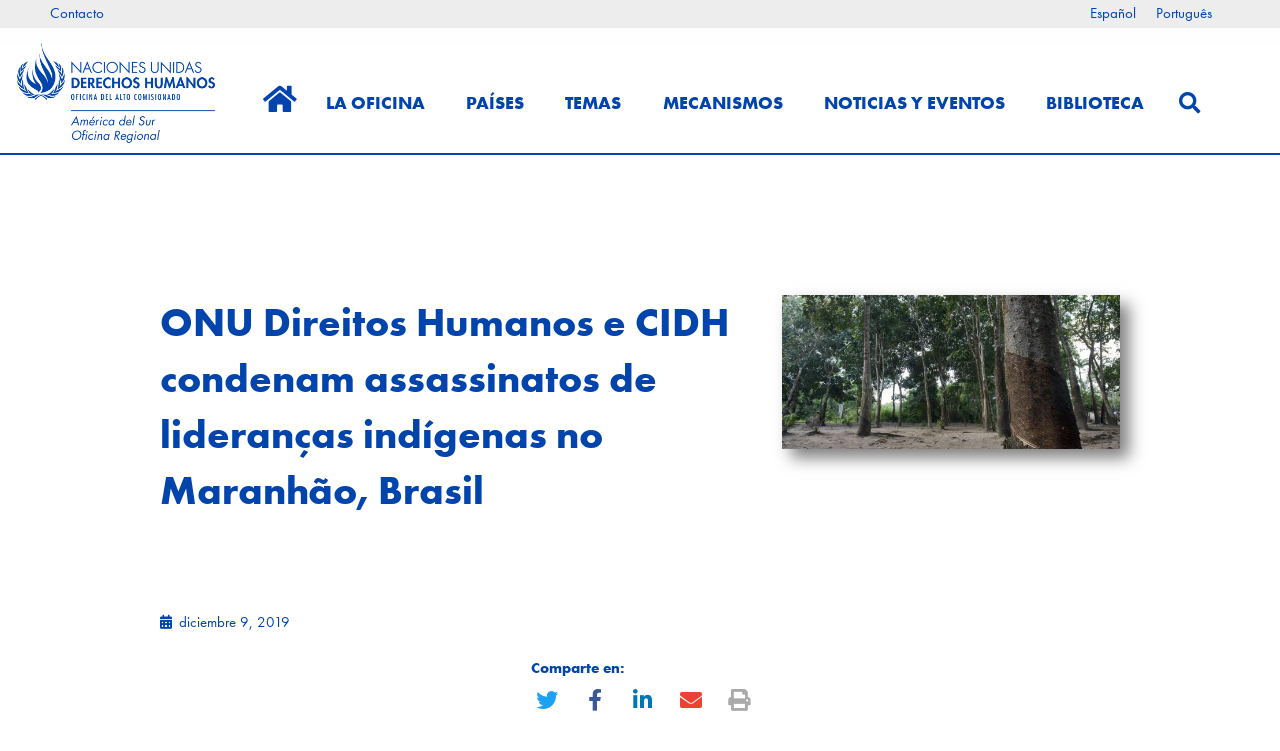

--- FILE ---
content_type: text/html; charset=UTF-8
request_url: https://acnudh.org/escritorio-regional-e-cidh-condenam-assassinatos-de-liderancas-indigenas-no-brasil/
body_size: 32418
content:
<!DOCTYPE html>
<html lang="es-ES">
<head>
<meta charset="UTF-8">
<meta name="viewport" content="width=device-width, initial-scale=1">
	<link rel="profile" href="https://gmpg.org/xfn/11"> 
	<title>ONU Derechos Humanos y CIDH condenan asesinatos de lideres indígenas en Maranhão, Brasil &#8211; ACNUDH</title>
<meta name='robots' content='max-image-preview:large' />
<link rel="alternate" hreflang="es-es" href="https://acnudh.org/escritorio-regional-e-cidh-condenam-assassinatos-de-liderancas-indigenas-no-brasil/" />
<link rel="alternate" hreflang="pt-br" href="https://acnudh.org/pt-br/escritorio-regional-e-cidh-condenam-assassinatos-de-liderancas-indigenas-no-brasil/" />
<link rel="alternate" hreflang="x-default" href="https://acnudh.org/escritorio-regional-e-cidh-condenam-assassinatos-de-liderancas-indigenas-no-brasil/" />

            <script data-no-defer="1" data-ezscrex="false" data-cfasync="false" data-pagespeed-no-defer data-cookieconsent="ignore">
                var ctPublicFunctions = {"_ajax_nonce":"457d518eca","_rest_nonce":"8f4ad1ddea","_ajax_url":"\/wp-admin\/admin-ajax.php","_rest_url":"https:\/\/acnudh.org\/wp-json\/","data__cookies_type":"none","data__ajax_type":"rest","data__bot_detector_enabled":"1","data__frontend_data_log_enabled":1,"cookiePrefix":"","wprocket_detected":false,"host_url":"acnudh.org","text__ee_click_to_select":"Click to select the whole data","text__ee_original_email":"The complete one is","text__ee_got_it":"Got it","text__ee_blocked":"Bloqueado","text__ee_cannot_connect":"Cannot connect","text__ee_cannot_decode":"Can not decode email. Unknown reason","text__ee_email_decoder":"CleanTalk email decoder","text__ee_wait_for_decoding":"The magic is on the way!","text__ee_decoding_process":"Please wait a few seconds while we decode the contact data."}
            </script>
        
            <script data-no-defer="1" data-ezscrex="false" data-cfasync="false" data-pagespeed-no-defer data-cookieconsent="ignore">
                var ctPublic = {"_ajax_nonce":"457d518eca","settings__forms__check_internal":"0","settings__forms__check_external":"0","settings__forms__force_protection":0,"settings__forms__search_test":"1","settings__forms__wc_add_to_cart":"0","settings__data__bot_detector_enabled":"1","settings__sfw__anti_crawler":0,"blog_home":"https:\/\/acnudh.org\/","pixel__setting":"3","pixel__enabled":false,"pixel__url":null,"data__email_check_before_post":"1","data__email_check_exist_post":0,"data__cookies_type":"none","data__key_is_ok":true,"data__visible_fields_required":true,"wl_brandname":"Anti-Spam by CleanTalk","wl_brandname_short":"CleanTalk","ct_checkjs_key":1965213707,"emailEncoderPassKey":"832ce9167617dbc21302b13c2fe58aa4","bot_detector_forms_excluded":"W10=","advancedCacheExists":false,"varnishCacheExists":false,"wc_ajax_add_to_cart":false}
            </script>
        <link rel='dns-prefetch' href='//fd.cleantalk.org' />
<link rel='dns-prefetch' href='//use.typekit.net' />
<link rel='dns-prefetch' href='//www.googletagmanager.com' />
<link rel="alternate" type="application/rss+xml" title="ACNUDH &raquo; Feed" href="https://acnudh.org/feed/" />
<link rel="alternate" type="application/rss+xml" title="ACNUDH &raquo; Feed de los comentarios" href="https://acnudh.org/comments/feed/" />
<link rel="alternate" title="oEmbed (JSON)" type="application/json+oembed" href="https://acnudh.org/wp-json/oembed/1.0/embed?url=https%3A%2F%2Facnudh.org%2Fescritorio-regional-e-cidh-condenam-assassinatos-de-liderancas-indigenas-no-brasil%2F" />
<link rel="alternate" title="oEmbed (XML)" type="text/xml+oembed" href="https://acnudh.org/wp-json/oembed/1.0/embed?url=https%3A%2F%2Facnudh.org%2Fescritorio-regional-e-cidh-condenam-assassinatos-de-liderancas-indigenas-no-brasil%2F&#038;format=xml" />
<style id='wp-img-auto-sizes-contain-inline-css'>
img:is([sizes=auto i],[sizes^="auto," i]){contain-intrinsic-size:3000px 1500px}
/*# sourceURL=wp-img-auto-sizes-contain-inline-css */
</style>
<link rel='stylesheet' id='astra-theme-css-css' href='https://acnudh.org/wp-content/themes/astra/assets/css/minified/style.min.css?ver=4.10.1' media='all' />
<style id='astra-theme-css-inline-css'>
.ast-no-sidebar .entry-content .alignfull {margin-left: calc( -50vw + 50%);margin-right: calc( -50vw + 50%);max-width: 100vw;width: 100vw;}.ast-no-sidebar .entry-content .alignwide {margin-left: calc(-41vw + 50%);margin-right: calc(-41vw + 50%);max-width: unset;width: unset;}.ast-no-sidebar .entry-content .alignfull .alignfull,.ast-no-sidebar .entry-content .alignfull .alignwide,.ast-no-sidebar .entry-content .alignwide .alignfull,.ast-no-sidebar .entry-content .alignwide .alignwide,.ast-no-sidebar .entry-content .wp-block-column .alignfull,.ast-no-sidebar .entry-content .wp-block-column .alignwide{width: 100%;margin-left: auto;margin-right: auto;}.wp-block-gallery,.blocks-gallery-grid {margin: 0;}.wp-block-separator {max-width: 100px;}.wp-block-separator.is-style-wide,.wp-block-separator.is-style-dots {max-width: none;}.entry-content .has-2-columns .wp-block-column:first-child {padding-right: 10px;}.entry-content .has-2-columns .wp-block-column:last-child {padding-left: 10px;}@media (max-width: 782px) {.entry-content .wp-block-columns .wp-block-column {flex-basis: 100%;}.entry-content .has-2-columns .wp-block-column:first-child {padding-right: 0;}.entry-content .has-2-columns .wp-block-column:last-child {padding-left: 0;}}body .entry-content .wp-block-latest-posts {margin-left: 0;}body .entry-content .wp-block-latest-posts li {list-style: none;}.ast-no-sidebar .ast-container .entry-content .wp-block-latest-posts {margin-left: 0;}.ast-header-break-point .entry-content .alignwide {margin-left: auto;margin-right: auto;}.entry-content .blocks-gallery-item img {margin-bottom: auto;}.wp-block-pullquote {border-top: 4px solid #555d66;border-bottom: 4px solid #555d66;color: #40464d;}:root{--ast-post-nav-space:0;--ast-container-default-xlg-padding:6.67em;--ast-container-default-lg-padding:5.67em;--ast-container-default-slg-padding:4.34em;--ast-container-default-md-padding:3.34em;--ast-container-default-sm-padding:6.67em;--ast-container-default-xs-padding:2.4em;--ast-container-default-xxs-padding:1.4em;--ast-code-block-background:#EEEEEE;--ast-comment-inputs-background:#FAFAFA;--ast-normal-container-width:1200px;--ast-narrow-container-width:750px;--ast-blog-title-font-weight:normal;--ast-blog-meta-weight:inherit;--ast-global-color-primary:var(--ast-global-color-5);--ast-global-color-secondary:var(--ast-global-color-4);--ast-global-color-alternate-background:var(--ast-global-color-7);--ast-global-color-subtle-background:var(--ast-global-color-6);--ast-bg-style-guide:#F8FAFC;--ast-shadow-style-guide:0px 0px 4px 0 #00000057;--ast-global-dark-bg-style:#fff;--ast-global-dark-lfs:#fbfbfb;--ast-widget-bg-color:#fafafa;--ast-wc-container-head-bg-color:#fbfbfb;--ast-title-layout-bg:#eeeeee;--ast-search-border-color:#e7e7e7;--ast-lifter-hover-bg:#e6e6e6;--ast-gallery-block-color:#000;--srfm-color-input-label:var(--ast-global-color-2);}html{font-size:93.75%;}a,.page-title{color:#0044ac;}a:hover,a:focus{color:#f18e00;}body,button,input,select,textarea,.ast-button,.ast-custom-button{font-family:'Futura-PT',futura-pt,sans-serif;font-weight:400;font-size:15px;font-size:1rem;line-height:var(--ast-body-line-height,1.77em);}blockquote{color:var(--ast-global-color-3);}h1,.entry-content h1,h2,.entry-content h2,h3,.entry-content h3,h4,.entry-content h4,h5,.entry-content h5,h6,.entry-content h6,.site-title,.site-title a{font-family:'Futura-PT-Bold',futura-pt-bold,sans-serif;font-weight:400;}.site-title{font-size:35px;font-size:2.3333333333333rem;display:none;}header .custom-logo-link img{max-width:215px;width:215px;}.astra-logo-svg{width:215px;}.site-header .site-description{font-size:15px;font-size:1rem;display:none;}.entry-title{font-size:26px;font-size:1.7333333333333rem;}.archive .ast-article-post .ast-article-inner,.blog .ast-article-post .ast-article-inner,.archive .ast-article-post .ast-article-inner:hover,.blog .ast-article-post .ast-article-inner:hover{overflow:hidden;}h1,.entry-content h1{font-size:40px;font-size:2.6666666666667rem;font-family:'Futura-PT-Bold',futura-pt-bold,sans-serif;line-height:1.4em;}h2,.entry-content h2{font-size:32px;font-size:2.1333333333333rem;font-family:'Futura-PT-Bold',futura-pt-bold,sans-serif;line-height:1.3em;}h3,.entry-content h3{font-size:26px;font-size:1.7333333333333rem;font-family:'Futura-PT-Bold',futura-pt-bold,sans-serif;line-height:1.3em;}h4,.entry-content h4{font-size:24px;font-size:1.6rem;}h5,.entry-content h5{font-size:20px;font-size:1.3333333333333rem;}h6,.entry-content h6{font-size:16px;font-size:1.0666666666667rem;}::selection{background-color:#0044ac;color:#ffffff;}body,h1,.entry-title a,.entry-content h1,h2,.entry-content h2,h3,.entry-content h3,h4,.entry-content h4,h5,.entry-content h5,h6,.entry-content h6{color:var(--ast-global-color-3);}.tagcloud a:hover,.tagcloud a:focus,.tagcloud a.current-item{color:#ffffff;border-color:#0044ac;background-color:#0044ac;}input:focus,input[type="text"]:focus,input[type="email"]:focus,input[type="url"]:focus,input[type="password"]:focus,input[type="reset"]:focus,input[type="search"]:focus,textarea:focus{border-color:#0044ac;}input[type="radio"]:checked,input[type=reset],input[type="checkbox"]:checked,input[type="checkbox"]:hover:checked,input[type="checkbox"]:focus:checked,input[type=range]::-webkit-slider-thumb{border-color:#0044ac;background-color:#0044ac;box-shadow:none;}.site-footer a:hover + .post-count,.site-footer a:focus + .post-count{background:#0044ac;border-color:#0044ac;}.single .nav-links .nav-previous,.single .nav-links .nav-next{color:#0044ac;}.entry-meta,.entry-meta *{line-height:1.45;color:#0044ac;}.entry-meta a:not(.ast-button):hover,.entry-meta a:not(.ast-button):hover *,.entry-meta a:not(.ast-button):focus,.entry-meta a:not(.ast-button):focus *,.page-links > .page-link,.page-links .page-link:hover,.post-navigation a:hover{color:#f18e00;}#cat option,.secondary .calendar_wrap thead a,.secondary .calendar_wrap thead a:visited{color:#0044ac;}.secondary .calendar_wrap #today,.ast-progress-val span{background:#0044ac;}.secondary a:hover + .post-count,.secondary a:focus + .post-count{background:#0044ac;border-color:#0044ac;}.calendar_wrap #today > a{color:#ffffff;}.page-links .page-link,.single .post-navigation a{color:#0044ac;}.ast-search-menu-icon .search-form button.search-submit{padding:0 4px;}.ast-search-menu-icon form.search-form{padding-right:0;}.ast-header-search .ast-search-menu-icon.ast-dropdown-active .search-form,.ast-header-search .ast-search-menu-icon.ast-dropdown-active .search-field:focus{transition:all 0.2s;}.search-form input.search-field:focus{outline:none;}.widget-title,.widget .wp-block-heading{font-size:21px;font-size:1.4rem;color:var(--ast-global-color-3);}#secondary,#secondary button,#secondary input,#secondary select,#secondary textarea{font-size:15px;font-size:1rem;}.ast-search-menu-icon.slide-search a:focus-visible:focus-visible,.astra-search-icon:focus-visible,#close:focus-visible,a:focus-visible,.ast-menu-toggle:focus-visible,.site .skip-link:focus-visible,.wp-block-loginout input:focus-visible,.wp-block-search.wp-block-search__button-inside .wp-block-search__inside-wrapper,.ast-header-navigation-arrow:focus-visible,.woocommerce .wc-proceed-to-checkout > .checkout-button:focus-visible,.woocommerce .woocommerce-MyAccount-navigation ul li a:focus-visible,.ast-orders-table__row .ast-orders-table__cell:focus-visible,.woocommerce .woocommerce-order-details .order-again > .button:focus-visible,.woocommerce .woocommerce-message a.button.wc-forward:focus-visible,.woocommerce #minus_qty:focus-visible,.woocommerce #plus_qty:focus-visible,a#ast-apply-coupon:focus-visible,.woocommerce .woocommerce-info a:focus-visible,.woocommerce .astra-shop-summary-wrap a:focus-visible,.woocommerce a.wc-forward:focus-visible,#ast-apply-coupon:focus-visible,.woocommerce-js .woocommerce-mini-cart-item a.remove:focus-visible,#close:focus-visible,.button.search-submit:focus-visible,#search_submit:focus,.normal-search:focus-visible,.ast-header-account-wrap:focus-visible,.woocommerce .ast-on-card-button.ast-quick-view-trigger:focus{outline-style:dotted;outline-color:inherit;outline-width:thin;}input:focus,input[type="text"]:focus,input[type="email"]:focus,input[type="url"]:focus,input[type="password"]:focus,input[type="reset"]:focus,input[type="search"]:focus,input[type="number"]:focus,textarea:focus,.wp-block-search__input:focus,[data-section="section-header-mobile-trigger"] .ast-button-wrap .ast-mobile-menu-trigger-minimal:focus,.ast-mobile-popup-drawer.active .menu-toggle-close:focus,.woocommerce-ordering select.orderby:focus,#ast-scroll-top:focus,#coupon_code:focus,.woocommerce-page #comment:focus,.woocommerce #reviews #respond input#submit:focus,.woocommerce a.add_to_cart_button:focus,.woocommerce .button.single_add_to_cart_button:focus,.woocommerce .woocommerce-cart-form button:focus,.woocommerce .woocommerce-cart-form__cart-item .quantity .qty:focus,.woocommerce .woocommerce-billing-fields .woocommerce-billing-fields__field-wrapper .woocommerce-input-wrapper > .input-text:focus,.woocommerce #order_comments:focus,.woocommerce #place_order:focus,.woocommerce .woocommerce-address-fields .woocommerce-address-fields__field-wrapper .woocommerce-input-wrapper > .input-text:focus,.woocommerce .woocommerce-MyAccount-content form button:focus,.woocommerce .woocommerce-MyAccount-content .woocommerce-EditAccountForm .woocommerce-form-row .woocommerce-Input.input-text:focus,.woocommerce .ast-woocommerce-container .woocommerce-pagination ul.page-numbers li a:focus,body #content .woocommerce form .form-row .select2-container--default .select2-selection--single:focus,#ast-coupon-code:focus,.woocommerce.woocommerce-js .quantity input[type=number]:focus,.woocommerce-js .woocommerce-mini-cart-item .quantity input[type=number]:focus,.woocommerce p#ast-coupon-trigger:focus{border-style:dotted;border-color:inherit;border-width:thin;}input{outline:none;}.main-header-menu .menu-link,.ast-header-custom-item a{color:var(--ast-global-color-3);}.main-header-menu .menu-item:hover > .menu-link,.main-header-menu .menu-item:hover > .ast-menu-toggle,.main-header-menu .ast-masthead-custom-menu-items a:hover,.main-header-menu .menu-item.focus > .menu-link,.main-header-menu .menu-item.focus > .ast-menu-toggle,.main-header-menu .current-menu-item > .menu-link,.main-header-menu .current-menu-ancestor > .menu-link,.main-header-menu .current-menu-item > .ast-menu-toggle,.main-header-menu .current-menu-ancestor > .ast-menu-toggle{color:#0044ac;}.header-main-layout-3 .ast-main-header-bar-alignment{margin-right:auto;}.header-main-layout-2 .site-header-section-left .ast-site-identity{text-align:left;}.ast-logo-title-inline .site-logo-img{padding-right:1em;}.site-logo-img img{ transition:all 0.2s linear;}body .ast-oembed-container *{position:absolute;top:0;width:100%;height:100%;left:0;}body .wp-block-embed-pocket-casts .ast-oembed-container *{position:unset;}.ast-header-break-point .ast-mobile-menu-buttons-minimal.menu-toggle{background:transparent;color:#006fb7;}.ast-header-break-point .ast-mobile-menu-buttons-outline.menu-toggle{background:transparent;border:1px solid #006fb7;color:#006fb7;}.ast-header-break-point .ast-mobile-menu-buttons-fill.menu-toggle{background:#006fb7;color:#ffffff;}.ast-single-post-featured-section + article {margin-top: 2em;}.site-content .ast-single-post-featured-section img {width: 100%;overflow: hidden;object-fit: cover;}.site > .ast-single-related-posts-container {margin-top: 0;}@media (min-width: 922px) {.ast-desktop .ast-container--narrow {max-width: var(--ast-narrow-container-width);margin: 0 auto;}}#secondary {margin: 4em 0 2.5em;word-break: break-word;line-height: 2;}#secondary li {margin-bottom: 0.25em;}#secondary li:last-child {margin-bottom: 0;}@media (max-width: 768px) {.js_active .ast-plain-container.ast-single-post #secondary {margin-top: 1.5em;}}.ast-separate-container.ast-two-container #secondary .widget {background-color: #fff;padding: 2em;margin-bottom: 2em;}@media (min-width: 993px) {.ast-left-sidebar #secondary {padding-right: 60px;}.ast-right-sidebar #secondary {padding-left: 60px;}}@media (max-width: 993px) {.ast-right-sidebar #secondary {padding-left: 30px;}.ast-left-sidebar #secondary {padding-right: 30px;}}.ast-small-footer > .ast-footer-overlay{background-color:#006fb7;;}.ast-small-footer a:hover{color:#f18e00;}.footer-adv .footer-adv-overlay{border-top-style:solid;border-top-width:inherit;border-top-color:#7a7a7a;}@media( max-width: 420px ) {.single .nav-links .nav-previous,.single .nav-links .nav-next {width: 100%;text-align: center;}}.wp-block-buttons.aligncenter{justify-content:center;}@media (max-width:921px){.ast-theme-transparent-header #primary,.ast-theme-transparent-header #secondary{padding:0;}}@media (max-width:921px){.ast-plain-container.ast-no-sidebar #primary{padding:0;}}.ast-plain-container.ast-no-sidebar #primary{margin-top:0;margin-bottom:0;}@media (min-width:1200px){.ast-separate-container.ast-right-sidebar .entry-content .wp-block-image.alignfull,.ast-separate-container.ast-left-sidebar .entry-content .wp-block-image.alignfull,.ast-separate-container.ast-right-sidebar .entry-content .wp-block-cover.alignfull,.ast-separate-container.ast-left-sidebar .entry-content .wp-block-cover.alignfull{margin-left:-6.67em;margin-right:-6.67em;max-width:unset;width:unset;}.ast-separate-container.ast-right-sidebar .entry-content .wp-block-image.alignwide,.ast-separate-container.ast-left-sidebar .entry-content .wp-block-image.alignwide,.ast-separate-container.ast-right-sidebar .entry-content .wp-block-cover.alignwide,.ast-separate-container.ast-left-sidebar .entry-content .wp-block-cover.alignwide{margin-left:-20px;margin-right:-20px;max-width:unset;width:unset;}}@media (min-width:1200px){.wp-block-group .has-background{padding:20px;}}@media (min-width:1200px){.ast-separate-container.ast-right-sidebar .entry-content .wp-block-group.alignwide,.ast-separate-container.ast-left-sidebar .entry-content .wp-block-group.alignwide,.ast-separate-container.ast-right-sidebar .entry-content .wp-block-cover.alignwide,.ast-separate-container.ast-left-sidebar .entry-content .wp-block-cover.alignwide{margin-left:-20px;margin-right:-20px;padding-left:20px;padding-right:20px;}.ast-separate-container.ast-right-sidebar .entry-content .wp-block-group.alignfull,.ast-separate-container.ast-left-sidebar .entry-content .wp-block-group.alignfull,.ast-separate-container.ast-right-sidebar .entry-content .wp-block-cover.alignfull,.ast-separate-container.ast-left-sidebar .entry-content .wp-block-cover.alignfull{margin-left:-6.67em;margin-right:-6.67em;padding-left:6.67em;padding-right:6.67em;}}@media (min-width:1200px){.wp-block-cover-image.alignwide .wp-block-cover__inner-container,.wp-block-cover.alignwide .wp-block-cover__inner-container,.wp-block-cover-image.alignfull .wp-block-cover__inner-container,.wp-block-cover.alignfull .wp-block-cover__inner-container{width:100%;}}.wp-block-columns{margin-bottom:unset;}.wp-block-image.size-full{margin:2rem 0;}.wp-block-separator.has-background{padding:0;}.wp-block-gallery{margin-bottom:1.6em;}.wp-block-group{padding-top:4em;padding-bottom:4em;}.wp-block-group__inner-container .wp-block-columns:last-child,.wp-block-group__inner-container :last-child,.wp-block-table table{margin-bottom:0;}.blocks-gallery-grid{width:100%;}.wp-block-navigation-link__content{padding:5px 0;}.wp-block-group .wp-block-group .has-text-align-center,.wp-block-group .wp-block-column .has-text-align-center{max-width:100%;}.has-text-align-center{margin:0 auto;}@media (min-width:1200px){.wp-block-cover__inner-container,.alignwide .wp-block-group__inner-container,.alignfull .wp-block-group__inner-container{max-width:1200px;margin:0 auto;}.wp-block-group.alignnone,.wp-block-group.aligncenter,.wp-block-group.alignleft,.wp-block-group.alignright,.wp-block-group.alignwide,.wp-block-columns.alignwide{margin:2rem 0 1rem 0;}}@media (max-width:1200px){.wp-block-group{padding:3em;}.wp-block-group .wp-block-group{padding:1.5em;}.wp-block-columns,.wp-block-column{margin:1rem 0;}}@media (min-width:921px){.wp-block-columns .wp-block-group{padding:2em;}}@media (max-width:544px){.wp-block-cover-image .wp-block-cover__inner-container,.wp-block-cover .wp-block-cover__inner-container{width:unset;}.wp-block-cover,.wp-block-cover-image{padding:2em 0;}.wp-block-group,.wp-block-cover{padding:2em;}.wp-block-media-text__media img,.wp-block-media-text__media video{width:unset;max-width:100%;}.wp-block-media-text.has-background .wp-block-media-text__content{padding:1em;}}.wp-block-image.aligncenter{margin-left:auto;margin-right:auto;}.wp-block-table.aligncenter{margin-left:auto;margin-right:auto;}@media (min-width:544px){.entry-content .wp-block-media-text.has-media-on-the-right .wp-block-media-text__content{padding:0 8% 0 0;}.entry-content .wp-block-media-text .wp-block-media-text__content{padding:0 0 0 8%;}.ast-plain-container .site-content .entry-content .has-custom-content-position.is-position-bottom-left > *,.ast-plain-container .site-content .entry-content .has-custom-content-position.is-position-bottom-right > *,.ast-plain-container .site-content .entry-content .has-custom-content-position.is-position-top-left > *,.ast-plain-container .site-content .entry-content .has-custom-content-position.is-position-top-right > *,.ast-plain-container .site-content .entry-content .has-custom-content-position.is-position-center-right > *,.ast-plain-container .site-content .entry-content .has-custom-content-position.is-position-center-left > *{margin:0;}}@media (max-width:544px){.entry-content .wp-block-media-text .wp-block-media-text__content{padding:8% 0;}.wp-block-media-text .wp-block-media-text__media img{width:auto;max-width:100%;}}.wp-block-buttons .wp-block-button.is-style-outline .wp-block-button__link.wp-element-button,.ast-outline-button,.wp-block-uagb-buttons-child .uagb-buttons-repeater.ast-outline-button{border-top-width:2px;border-right-width:2px;border-bottom-width:2px;border-left-width:2px;font-family:inherit;font-weight:inherit;line-height:1em;}.wp-block-button .wp-block-button__link.wp-element-button.is-style-outline:not(.has-background),.wp-block-button.is-style-outline>.wp-block-button__link.wp-element-button:not(.has-background),.ast-outline-button{background-color:transparent;}.entry-content[data-ast-blocks-layout] > figure{margin-bottom:1em;}.elementor-widget-container .elementor-loop-container .e-loop-item[data-elementor-type="loop-item"]{width:100%;}@media (max-width:921px){.ast-separate-container #primary,.ast-separate-container #secondary{padding:1.5em 0;}#primary,#secondary{padding:1.5em 0;margin:0;}.ast-left-sidebar #content > .ast-container{display:flex;flex-direction:column-reverse;width:100%;}.ast-separate-container .ast-article-post,.ast-separate-container .ast-article-single{padding:1.5em 2.14em;}.ast-author-box img.avatar{margin:20px 0 0 0;}}@media (max-width:921px){#secondary.secondary{padding-top:0;}.ast-separate-container.ast-right-sidebar #secondary{padding-left:1em;padding-right:1em;}.ast-separate-container.ast-two-container #secondary{padding-left:0;padding-right:0;}.ast-page-builder-template .entry-header #secondary,.ast-page-builder-template #secondary{margin-top:1.5em;}}@media (max-width:921px){.ast-right-sidebar #primary{padding-right:0;}.ast-page-builder-template.ast-left-sidebar #secondary,.ast-page-builder-template.ast-right-sidebar #secondary{padding-right:20px;padding-left:20px;}.ast-right-sidebar #secondary,.ast-left-sidebar #primary{padding-left:0;}.ast-left-sidebar #secondary{padding-right:0;}}@media (min-width:922px){.ast-separate-container.ast-right-sidebar #primary,.ast-separate-container.ast-left-sidebar #primary{border:0;}.search-no-results.ast-separate-container #primary{margin-bottom:4em;}}@media (min-width:922px){.ast-right-sidebar #primary{border-right:1px solid var(--ast-border-color);}.ast-left-sidebar #primary{border-left:1px solid var(--ast-border-color);}.ast-right-sidebar #secondary{border-left:1px solid var(--ast-border-color);margin-left:-1px;}.ast-left-sidebar #secondary{border-right:1px solid var(--ast-border-color);margin-right:-1px;}.ast-separate-container.ast-two-container.ast-right-sidebar #secondary{padding-left:30px;padding-right:0;}.ast-separate-container.ast-two-container.ast-left-sidebar #secondary{padding-right:30px;padding-left:0;}.ast-separate-container.ast-right-sidebar #secondary,.ast-separate-container.ast-left-sidebar #secondary{border:0;margin-left:auto;margin-right:auto;}.ast-separate-container.ast-two-container #secondary .widget:last-child{margin-bottom:0;}}.elementor-widget-button .elementor-button{border-style:solid;text-decoration:none;border-top-width:0;border-right-width:0;border-left-width:0;border-bottom-width:0;}body .elementor-button.elementor-size-sm,body .elementor-button.elementor-size-xs,body .elementor-button.elementor-size-md,body .elementor-button.elementor-size-lg,body .elementor-button.elementor-size-xl,body .elementor-button{padding-top:10px;padding-right:40px;padding-bottom:10px;padding-left:40px;}.elementor-widget-button .elementor-button{border-color:#0044ac;background-color:#0044ac;}.elementor-widget-button .elementor-button:hover,.elementor-widget-button .elementor-button:focus{color:#000000;background-color:#f18e00;border-color:#f18e00;}.wp-block-button .wp-block-button__link ,.elementor-widget-button .elementor-button,.elementor-widget-button .elementor-button:visited{color:#ffffff;}.elementor-widget-button .elementor-button{line-height:1em;}.wp-block-button .wp-block-button__link:hover,.wp-block-button .wp-block-button__link:focus{color:#000000;background-color:#f18e00;border-color:#f18e00;}.elementor-widget-heading h1.elementor-heading-title{line-height:1.4em;}.elementor-widget-heading h2.elementor-heading-title{line-height:1.3em;}.elementor-widget-heading h3.elementor-heading-title{line-height:1.3em;}.wp-block-button .wp-block-button__link{border-top-width:0;border-right-width:0;border-left-width:0;border-bottom-width:0;border-color:#0044ac;background-color:#0044ac;color:#ffffff;font-family:inherit;font-weight:inherit;line-height:1em;padding-top:10px;padding-right:40px;padding-bottom:10px;padding-left:40px;}.menu-toggle,button,.ast-button,.ast-custom-button,.button,input#submit,input[type="button"],input[type="submit"],input[type="reset"]{border-style:solid;border-top-width:0;border-right-width:0;border-left-width:0;border-bottom-width:0;color:#ffffff;border-color:#0044ac;background-color:#0044ac;padding-top:10px;padding-right:40px;padding-bottom:10px;padding-left:40px;font-family:inherit;font-weight:inherit;line-height:1em;}button:focus,.menu-toggle:hover,button:hover,.ast-button:hover,.ast-custom-button:hover .button:hover,.ast-custom-button:hover ,input[type=reset]:hover,input[type=reset]:focus,input#submit:hover,input#submit:focus,input[type="button"]:hover,input[type="button"]:focus,input[type="submit"]:hover,input[type="submit"]:focus{color:#000000;background-color:#f18e00;border-color:#f18e00;}@media (max-width:921px){.ast-mobile-header-stack .main-header-bar .ast-search-menu-icon{display:inline-block;}.ast-header-break-point.ast-header-custom-item-outside .ast-mobile-header-stack .main-header-bar .ast-search-icon{margin:0;}.ast-comment-avatar-wrap img{max-width:2.5em;}.ast-comment-meta{padding:0 1.8888em 1.3333em;}.ast-separate-container .ast-comment-list li.depth-1{padding:1.5em 2.14em;}.ast-separate-container .comment-respond{padding:2em 2.14em;}}@media (min-width:544px){.ast-container{max-width:100%;}}@media (max-width:544px){.ast-separate-container .ast-article-post,.ast-separate-container .ast-article-single,.ast-separate-container .comments-title,.ast-separate-container .ast-archive-description{padding:1.5em 1em;}.ast-separate-container #content .ast-container{padding-left:0.54em;padding-right:0.54em;}.ast-separate-container .ast-comment-list .bypostauthor{padding:.5em;}.ast-search-menu-icon.ast-dropdown-active .search-field{width:170px;}.ast-separate-container #secondary{padding-top:0;}.ast-separate-container.ast-two-container #secondary .widget{margin-bottom:1.5em;padding-left:1em;padding-right:1em;}.site-branding img,.site-header .site-logo-img .custom-logo-link img{max-width:100%;}} #ast-mobile-header .ast-site-header-cart-li a{pointer-events:none;}.ast-no-sidebar.ast-separate-container .entry-content .alignfull {margin-left: -6.67em;margin-right: -6.67em;width: auto;}@media (max-width: 1200px) {.ast-no-sidebar.ast-separate-container .entry-content .alignfull {margin-left: -2.4em;margin-right: -2.4em;}}@media (max-width: 768px) {.ast-no-sidebar.ast-separate-container .entry-content .alignfull {margin-left: -2.14em;margin-right: -2.14em;}}@media (max-width: 544px) {.ast-no-sidebar.ast-separate-container .entry-content .alignfull {margin-left: -1em;margin-right: -1em;}}.ast-no-sidebar.ast-separate-container .entry-content .alignwide {margin-left: -20px;margin-right: -20px;}.ast-no-sidebar.ast-separate-container .entry-content .wp-block-column .alignfull,.ast-no-sidebar.ast-separate-container .entry-content .wp-block-column .alignwide {margin-left: auto;margin-right: auto;width: 100%;}@media (max-width:921px){.site-title{display:none;}.site-header .site-description{display:none;}h1,.entry-content h1{font-size:30px;}h2,.entry-content h2{font-size:25px;}h3,.entry-content h3{font-size:20px;}.astra-logo-svg{width:103px;}header .custom-logo-link img,.ast-header-break-point .site-logo-img .custom-mobile-logo-link img{max-width:103px;width:103px;}}@media (max-width:544px){.site-title{display:none;}.site-header .site-description{display:none;}h1,.entry-content h1{font-size:30px;}h2,.entry-content h2{font-size:25px;}h3,.entry-content h3{font-size:20px;}header .custom-logo-link img,.ast-header-break-point .site-branding img,.ast-header-break-point .custom-logo-link img{max-width:68px;width:68px;}.astra-logo-svg{width:68px;}.ast-header-break-point .site-logo-img .custom-mobile-logo-link img{max-width:68px;}}@media (max-width:921px){html{font-size:85.5%;}}@media (max-width:544px){html{font-size:85.5%;}}@media (min-width:922px){.ast-container{max-width:1240px;}}@font-face {font-family: "Astra";src: url(https://acnudh.org/wp-content/themes/astra/assets/fonts/astra.woff) format("woff"),url(https://acnudh.org/wp-content/themes/astra/assets/fonts/astra.ttf) format("truetype"),url(https://acnudh.org/wp-content/themes/astra/assets/fonts/astra.svg#astra) format("svg");font-weight: normal;font-style: normal;font-display: fallback;}@media (max-width:921px) {.main-header-bar .main-header-bar-navigation{display:none;}}.ast-desktop .main-header-menu.submenu-with-border .sub-menu,.ast-desktop .main-header-menu.submenu-with-border .astra-full-megamenu-wrapper{border-color:#0044ac;}.ast-desktop .main-header-menu.submenu-with-border .sub-menu{border-style:solid;}.ast-desktop .main-header-menu.submenu-with-border .sub-menu .sub-menu{top:-0px;}.ast-desktop .main-header-menu.submenu-with-border .sub-menu .menu-link,.ast-desktop .main-header-menu.submenu-with-border .children .menu-link{border-bottom-width:0px;border-style:solid;border-color:#eaeaea;}@media (min-width:922px){.main-header-menu .sub-menu .menu-item.ast-left-align-sub-menu:hover > .sub-menu,.main-header-menu .sub-menu .menu-item.ast-left-align-sub-menu.focus > .sub-menu{margin-left:-0px;}}.ast-small-footer{border-top-style:solid;border-top-width:1px;}.site .comments-area{padding-bottom:3em;}.ast-header-break-point.ast-header-custom-item-inside .main-header-bar .main-header-bar-navigation .ast-search-icon {display: block;}.ast-header-break-point.ast-header-custom-item-inside .main-header-bar .ast-search-menu-icon .search-form {padding: 0;display: block;overflow: hidden;}.ast-header-break-point .ast-header-custom-item .widget:last-child {margin-bottom: 1em;}.ast-header-custom-item .widget {margin: 0.5em;display: inline-block;vertical-align: middle;}.ast-header-custom-item .widget p {margin-bottom: 0;}.ast-header-custom-item .widget li {width: auto;}.ast-header-custom-item-inside .button-custom-menu-item .menu-link {display: none;}.ast-header-custom-item-inside.ast-header-break-point .button-custom-menu-item .ast-custom-button-link {display: none;}.ast-header-custom-item-inside.ast-header-break-point .button-custom-menu-item .menu-link {display: block;}.ast-header-break-point.ast-header-custom-item-outside .main-header-bar .ast-search-icon {margin-right: 1em;}.ast-header-break-point.ast-header-custom-item-inside .main-header-bar .ast-search-menu-icon .search-field,.ast-header-break-point.ast-header-custom-item-inside .main-header-bar .ast-search-menu-icon.ast-inline-search .search-field {width: 100%;padding-right: 5.5em;}.ast-header-break-point.ast-header-custom-item-inside .main-header-bar .ast-search-menu-icon .search-submit {display: block;position: absolute;height: 100%;top: 0;right: 0;padding: 0 1em;border-radius: 0;}.ast-header-break-point .ast-header-custom-item .ast-masthead-custom-menu-items {padding-left: 20px;padding-right: 20px;margin-bottom: 1em;margin-top: 1em;}.ast-header-custom-item-inside.ast-header-break-point .button-custom-menu-item {padding-left: 0;padding-right: 0;margin-top: 0;margin-bottom: 0;}.astra-icon-down_arrow::after {content: "\e900";font-family: Astra;}.astra-icon-close::after {content: "\e5cd";font-family: Astra;}.astra-icon-drag_handle::after {content: "\e25d";font-family: Astra;}.astra-icon-format_align_justify::after {content: "\e235";font-family: Astra;}.astra-icon-menu::after {content: "\e5d2";font-family: Astra;}.astra-icon-reorder::after {content: "\e8fe";font-family: Astra;}.astra-icon-search::after {content: "\e8b6";font-family: Astra;}.astra-icon-zoom_in::after {content: "\e56b";font-family: Astra;}.astra-icon-check-circle::after {content: "\e901";font-family: Astra;}.astra-icon-shopping-cart::after {content: "\f07a";font-family: Astra;}.astra-icon-shopping-bag::after {content: "\f290";font-family: Astra;}.astra-icon-shopping-basket::after {content: "\f291";font-family: Astra;}.astra-icon-circle-o::after {content: "\e903";font-family: Astra;}.astra-icon-certificate::after {content: "\e902";font-family: Astra;}blockquote {padding: 1.2em;}:root .has-ast-global-color-0-color{color:var(--ast-global-color-0);}:root .has-ast-global-color-0-background-color{background-color:var(--ast-global-color-0);}:root .wp-block-button .has-ast-global-color-0-color{color:var(--ast-global-color-0);}:root .wp-block-button .has-ast-global-color-0-background-color{background-color:var(--ast-global-color-0);}:root .has-ast-global-color-1-color{color:var(--ast-global-color-1);}:root .has-ast-global-color-1-background-color{background-color:var(--ast-global-color-1);}:root .wp-block-button .has-ast-global-color-1-color{color:var(--ast-global-color-1);}:root .wp-block-button .has-ast-global-color-1-background-color{background-color:var(--ast-global-color-1);}:root .has-ast-global-color-2-color{color:var(--ast-global-color-2);}:root .has-ast-global-color-2-background-color{background-color:var(--ast-global-color-2);}:root .wp-block-button .has-ast-global-color-2-color{color:var(--ast-global-color-2);}:root .wp-block-button .has-ast-global-color-2-background-color{background-color:var(--ast-global-color-2);}:root .has-ast-global-color-3-color{color:var(--ast-global-color-3);}:root .has-ast-global-color-3-background-color{background-color:var(--ast-global-color-3);}:root .wp-block-button .has-ast-global-color-3-color{color:var(--ast-global-color-3);}:root .wp-block-button .has-ast-global-color-3-background-color{background-color:var(--ast-global-color-3);}:root .has-ast-global-color-4-color{color:var(--ast-global-color-4);}:root .has-ast-global-color-4-background-color{background-color:var(--ast-global-color-4);}:root .wp-block-button .has-ast-global-color-4-color{color:var(--ast-global-color-4);}:root .wp-block-button .has-ast-global-color-4-background-color{background-color:var(--ast-global-color-4);}:root .has-ast-global-color-5-color{color:var(--ast-global-color-5);}:root .has-ast-global-color-5-background-color{background-color:var(--ast-global-color-5);}:root .wp-block-button .has-ast-global-color-5-color{color:var(--ast-global-color-5);}:root .wp-block-button .has-ast-global-color-5-background-color{background-color:var(--ast-global-color-5);}:root .has-ast-global-color-6-color{color:var(--ast-global-color-6);}:root .has-ast-global-color-6-background-color{background-color:var(--ast-global-color-6);}:root .wp-block-button .has-ast-global-color-6-color{color:var(--ast-global-color-6);}:root .wp-block-button .has-ast-global-color-6-background-color{background-color:var(--ast-global-color-6);}:root .has-ast-global-color-7-color{color:var(--ast-global-color-7);}:root .has-ast-global-color-7-background-color{background-color:var(--ast-global-color-7);}:root .wp-block-button .has-ast-global-color-7-color{color:var(--ast-global-color-7);}:root .wp-block-button .has-ast-global-color-7-background-color{background-color:var(--ast-global-color-7);}:root .has-ast-global-color-8-color{color:var(--ast-global-color-8);}:root .has-ast-global-color-8-background-color{background-color:var(--ast-global-color-8);}:root .wp-block-button .has-ast-global-color-8-color{color:var(--ast-global-color-8);}:root .wp-block-button .has-ast-global-color-8-background-color{background-color:var(--ast-global-color-8);}:root{--ast-global-color-0:#0170B9;--ast-global-color-1:#3a3a3a;--ast-global-color-2:#3a3a3a;--ast-global-color-3:#4B4F58;--ast-global-color-4:#F5F5F5;--ast-global-color-5:#FFFFFF;--ast-global-color-6:#E5E5E5;--ast-global-color-7:#424242;--ast-global-color-8:#000000;}:root {--ast-border-color : #dddddd;}.ast-single-entry-banner {-js-display: flex;display: flex;flex-direction: column;justify-content: center;text-align: center;position: relative;background: var(--ast-title-layout-bg);}.ast-single-entry-banner[data-banner-layout="layout-1"] {max-width: 1200px;background: inherit;padding: 20px 0;}.ast-single-entry-banner[data-banner-width-type="custom"] {margin: 0 auto;width: 100%;}.ast-single-entry-banner + .site-content .entry-header {margin-bottom: 0;}.site .ast-author-avatar {--ast-author-avatar-size: ;}a.ast-underline-text {text-decoration: underline;}.ast-container > .ast-terms-link {position: relative;display: block;}a.ast-button.ast-badge-tax {padding: 4px 8px;border-radius: 3px;font-size: inherit;}header.entry-header > *:not(:last-child){margin-bottom:10px;}.ast-archive-entry-banner {-js-display: flex;display: flex;flex-direction: column;justify-content: center;text-align: center;position: relative;background: var(--ast-title-layout-bg);}.ast-archive-entry-banner[data-banner-width-type="custom"] {margin: 0 auto;width: 100%;}.ast-archive-entry-banner[data-banner-layout="layout-1"] {background: inherit;padding: 20px 0;text-align: left;}body.archive .ast-archive-description{max-width:1200px;width:100%;text-align:left;padding-top:3em;padding-right:3em;padding-bottom:3em;padding-left:3em;}body.archive .ast-archive-description .ast-archive-title,body.archive .ast-archive-description .ast-archive-title *{font-size:40px;font-size:2.6666666666667rem;}body.archive .ast-archive-description > *:not(:last-child){margin-bottom:10px;}@media (max-width:921px){body.archive .ast-archive-description{text-align:left;}}@media (max-width:544px){body.archive .ast-archive-description{text-align:left;}}.ast-breadcrumbs .trail-browse,.ast-breadcrumbs .trail-items,.ast-breadcrumbs .trail-items li{display:inline-block;margin:0;padding:0;border:none;background:inherit;text-indent:0;text-decoration:none;}.ast-breadcrumbs .trail-browse{font-size:inherit;font-style:inherit;font-weight:inherit;color:inherit;}.ast-breadcrumbs .trail-items{list-style:none;}.trail-items li::after{padding:0 0.3em;content:"\00bb";}.trail-items li:last-of-type::after{display:none;}h1,.entry-content h1,h2,.entry-content h2,h3,.entry-content h3,h4,.entry-content h4,h5,.entry-content h5,h6,.entry-content h6{color:var(--ast-global-color-2);}.elementor-posts-container [CLASS*="ast-width-"]{width:100%;}.elementor-template-full-width .ast-container{display:block;}.elementor-screen-only,.screen-reader-text,.screen-reader-text span,.ui-helper-hidden-accessible{top:0 !important;}@media (max-width:544px){.elementor-element .elementor-wc-products .woocommerce[class*="columns-"] ul.products li.product{width:auto;margin:0;}.elementor-element .woocommerce .woocommerce-result-count{float:none;}}.ast-header-break-point .main-header-bar{border-bottom-width:1px;border-bottom-color:#ffffff;}@media (min-width:922px){.main-header-bar{border-bottom-width:1px;border-bottom-color:#ffffff;}}@media (min-width:922px){#primary{width:70%;}#secondary{width:30%;}}.main-header-menu .menu-item, #astra-footer-menu .menu-item, .main-header-bar .ast-masthead-custom-menu-items{-js-display:flex;display:flex;-webkit-box-pack:center;-webkit-justify-content:center;-moz-box-pack:center;-ms-flex-pack:center;justify-content:center;-webkit-box-orient:vertical;-webkit-box-direction:normal;-webkit-flex-direction:column;-moz-box-orient:vertical;-moz-box-direction:normal;-ms-flex-direction:column;flex-direction:column;}.main-header-menu > .menu-item > .menu-link, #astra-footer-menu > .menu-item > .menu-link{height:100%;-webkit-box-align:center;-webkit-align-items:center;-moz-box-align:center;-ms-flex-align:center;align-items:center;-js-display:flex;display:flex;}.ast-primary-menu-disabled .main-header-bar .ast-masthead-custom-menu-items{flex:unset;}.main-header-menu .sub-menu .menu-item.menu-item-has-children > .menu-link:after{position:absolute;right:1em;top:50%;transform:translate(0,-50%) rotate(270deg);}.ast-header-break-point .main-header-bar .main-header-bar-navigation .page_item_has_children > .ast-menu-toggle::before, .ast-header-break-point .main-header-bar .main-header-bar-navigation .menu-item-has-children > .ast-menu-toggle::before, .ast-mobile-popup-drawer .main-header-bar-navigation .menu-item-has-children>.ast-menu-toggle::before, .ast-header-break-point .ast-mobile-header-wrap .main-header-bar-navigation .menu-item-has-children > .ast-menu-toggle::before{font-weight:bold;content:"\e900";font-family:Astra;text-decoration:inherit;display:inline-block;}.ast-header-break-point .main-navigation ul.sub-menu .menu-item .menu-link:before{content:"\e900";font-family:Astra;font-size:.65em;text-decoration:inherit;display:inline-block;transform:translate(0, -2px) rotateZ(270deg);margin-right:5px;}.widget_search .search-form:after{font-family:Astra;font-size:1.2em;font-weight:normal;content:"\e8b6";position:absolute;top:50%;right:15px;transform:translate(0, -50%);}.astra-search-icon::before{content:"\e8b6";font-family:Astra;font-style:normal;font-weight:normal;text-decoration:inherit;text-align:center;-webkit-font-smoothing:antialiased;-moz-osx-font-smoothing:grayscale;z-index:3;}.main-header-bar .main-header-bar-navigation .page_item_has_children > a:after, .main-header-bar .main-header-bar-navigation .menu-item-has-children > a:after, .menu-item-has-children .ast-header-navigation-arrow:after{content:"\e900";display:inline-block;font-family:Astra;font-size:.6rem;font-weight:bold;text-rendering:auto;-webkit-font-smoothing:antialiased;-moz-osx-font-smoothing:grayscale;margin-left:10px;line-height:normal;}.menu-item-has-children .sub-menu .ast-header-navigation-arrow:after{margin-left:0;}.ast-mobile-popup-drawer .main-header-bar-navigation .ast-submenu-expanded>.ast-menu-toggle::before{transform:rotateX(180deg);}.ast-header-break-point .main-header-bar-navigation .menu-item-has-children > .menu-link:after{display:none;}@media (min-width:922px){.ast-builder-menu .main-navigation > ul > li:last-child a{margin-right:0;}}
		#ast-scroll-top {
			display: none;
			position: fixed;
			text-align: center;
			cursor: pointer;
			z-index: 99;
			width: 2.1em;
			height: 2.1em;
			line-height: 2.1;
			color: #ffffff;
			border-radius: 2px;
			content: "";
			outline: inherit;
		}
		@media (min-width: 769px) {
			#ast-scroll-top {
				content: "769";
			}
		}
		#ast-scroll-top .ast-icon.icon-arrow svg {
			margin-left: 0px;
			vertical-align: middle;
			transform: translate(0, -20%) rotate(180deg);
			width: 1.6em;
		}
		.ast-scroll-to-top-right {
			right: 30px;
			bottom: 30px;
		}
		.ast-scroll-to-top-left {
			left: 30px;
			bottom: 30px;
		}
	#ast-scroll-top{background-color:#0044ac;font-size:15px;}.ast-scroll-top-icon::before{content:"\e900";font-family:Astra;text-decoration:inherit;}.ast-scroll-top-icon{transform:rotate(180deg);}@media (max-width:921px){#ast-scroll-top .ast-icon.icon-arrow svg{width:1em;}}:root{--e-global-color-astglobalcolor0:#0170B9;--e-global-color-astglobalcolor1:#3a3a3a;--e-global-color-astglobalcolor2:#3a3a3a;--e-global-color-astglobalcolor3:#4B4F58;--e-global-color-astglobalcolor4:#F5F5F5;--e-global-color-astglobalcolor5:#FFFFFF;--e-global-color-astglobalcolor6:#E5E5E5;--e-global-color-astglobalcolor7:#424242;--e-global-color-astglobalcolor8:#000000;}
/*# sourceURL=astra-theme-css-inline-css */
</style>
<style id='wp-emoji-styles-inline-css'>

	img.wp-smiley, img.emoji {
		display: inline !important;
		border: none !important;
		box-shadow: none !important;
		height: 1em !important;
		width: 1em !important;
		margin: 0 0.07em !important;
		vertical-align: -0.1em !important;
		background: none !important;
		padding: 0 !important;
	}
/*# sourceURL=wp-emoji-styles-inline-css */
</style>
<link rel='stylesheet' id='wp-block-library-css' href='https://acnudh.org/wp-includes/css/dist/block-library/style.min.css?ver=6.9' media='all' />
<style id='wp-block-paragraph-inline-css'>
.is-small-text{font-size:.875em}.is-regular-text{font-size:1em}.is-large-text{font-size:2.25em}.is-larger-text{font-size:3em}.has-drop-cap:not(:focus):first-letter{float:left;font-size:8.4em;font-style:normal;font-weight:100;line-height:.68;margin:.05em .1em 0 0;text-transform:uppercase}body.rtl .has-drop-cap:not(:focus):first-letter{float:none;margin-left:.1em}p.has-drop-cap.has-background{overflow:hidden}:root :where(p.has-background){padding:1.25em 2.375em}:where(p.has-text-color:not(.has-link-color)) a{color:inherit}p.has-text-align-left[style*="writing-mode:vertical-lr"],p.has-text-align-right[style*="writing-mode:vertical-rl"]{rotate:180deg}
/*# sourceURL=https://acnudh.org/wp-includes/blocks/paragraph/style.min.css */
</style>
<style id='global-styles-inline-css'>
:root{--wp--preset--aspect-ratio--square: 1;--wp--preset--aspect-ratio--4-3: 4/3;--wp--preset--aspect-ratio--3-4: 3/4;--wp--preset--aspect-ratio--3-2: 3/2;--wp--preset--aspect-ratio--2-3: 2/3;--wp--preset--aspect-ratio--16-9: 16/9;--wp--preset--aspect-ratio--9-16: 9/16;--wp--preset--color--black: #000000;--wp--preset--color--cyan-bluish-gray: #abb8c3;--wp--preset--color--white: #ffffff;--wp--preset--color--pale-pink: #f78da7;--wp--preset--color--vivid-red: #cf2e2e;--wp--preset--color--luminous-vivid-orange: #ff6900;--wp--preset--color--luminous-vivid-amber: #fcb900;--wp--preset--color--light-green-cyan: #7bdcb5;--wp--preset--color--vivid-green-cyan: #00d084;--wp--preset--color--pale-cyan-blue: #8ed1fc;--wp--preset--color--vivid-cyan-blue: #0693e3;--wp--preset--color--vivid-purple: #9b51e0;--wp--preset--color--ast-global-color-0: var(--ast-global-color-0);--wp--preset--color--ast-global-color-1: var(--ast-global-color-1);--wp--preset--color--ast-global-color-2: var(--ast-global-color-2);--wp--preset--color--ast-global-color-3: var(--ast-global-color-3);--wp--preset--color--ast-global-color-4: var(--ast-global-color-4);--wp--preset--color--ast-global-color-5: var(--ast-global-color-5);--wp--preset--color--ast-global-color-6: var(--ast-global-color-6);--wp--preset--color--ast-global-color-7: var(--ast-global-color-7);--wp--preset--color--ast-global-color-8: var(--ast-global-color-8);--wp--preset--gradient--vivid-cyan-blue-to-vivid-purple: linear-gradient(135deg,rgb(6,147,227) 0%,rgb(155,81,224) 100%);--wp--preset--gradient--light-green-cyan-to-vivid-green-cyan: linear-gradient(135deg,rgb(122,220,180) 0%,rgb(0,208,130) 100%);--wp--preset--gradient--luminous-vivid-amber-to-luminous-vivid-orange: linear-gradient(135deg,rgb(252,185,0) 0%,rgb(255,105,0) 100%);--wp--preset--gradient--luminous-vivid-orange-to-vivid-red: linear-gradient(135deg,rgb(255,105,0) 0%,rgb(207,46,46) 100%);--wp--preset--gradient--very-light-gray-to-cyan-bluish-gray: linear-gradient(135deg,rgb(238,238,238) 0%,rgb(169,184,195) 100%);--wp--preset--gradient--cool-to-warm-spectrum: linear-gradient(135deg,rgb(74,234,220) 0%,rgb(151,120,209) 20%,rgb(207,42,186) 40%,rgb(238,44,130) 60%,rgb(251,105,98) 80%,rgb(254,248,76) 100%);--wp--preset--gradient--blush-light-purple: linear-gradient(135deg,rgb(255,206,236) 0%,rgb(152,150,240) 100%);--wp--preset--gradient--blush-bordeaux: linear-gradient(135deg,rgb(254,205,165) 0%,rgb(254,45,45) 50%,rgb(107,0,62) 100%);--wp--preset--gradient--luminous-dusk: linear-gradient(135deg,rgb(255,203,112) 0%,rgb(199,81,192) 50%,rgb(65,88,208) 100%);--wp--preset--gradient--pale-ocean: linear-gradient(135deg,rgb(255,245,203) 0%,rgb(182,227,212) 50%,rgb(51,167,181) 100%);--wp--preset--gradient--electric-grass: linear-gradient(135deg,rgb(202,248,128) 0%,rgb(113,206,126) 100%);--wp--preset--gradient--midnight: linear-gradient(135deg,rgb(2,3,129) 0%,rgb(40,116,252) 100%);--wp--preset--font-size--small: 13px;--wp--preset--font-size--medium: 20px;--wp--preset--font-size--large: 36px;--wp--preset--font-size--x-large: 42px;--wp--preset--spacing--20: 0.44rem;--wp--preset--spacing--30: 0.67rem;--wp--preset--spacing--40: 1rem;--wp--preset--spacing--50: 1.5rem;--wp--preset--spacing--60: 2.25rem;--wp--preset--spacing--70: 3.38rem;--wp--preset--spacing--80: 5.06rem;--wp--preset--shadow--natural: 6px 6px 9px rgba(0, 0, 0, 0.2);--wp--preset--shadow--deep: 12px 12px 50px rgba(0, 0, 0, 0.4);--wp--preset--shadow--sharp: 6px 6px 0px rgba(0, 0, 0, 0.2);--wp--preset--shadow--outlined: 6px 6px 0px -3px rgb(255, 255, 255), 6px 6px rgb(0, 0, 0);--wp--preset--shadow--crisp: 6px 6px 0px rgb(0, 0, 0);}:root { --wp--style--global--content-size: var(--wp--custom--ast-content-width-size);--wp--style--global--wide-size: var(--wp--custom--ast-wide-width-size); }:where(body) { margin: 0; }.wp-site-blocks > .alignleft { float: left; margin-right: 2em; }.wp-site-blocks > .alignright { float: right; margin-left: 2em; }.wp-site-blocks > .aligncenter { justify-content: center; margin-left: auto; margin-right: auto; }:where(.wp-site-blocks) > * { margin-block-start: 24px; margin-block-end: 0; }:where(.wp-site-blocks) > :first-child { margin-block-start: 0; }:where(.wp-site-blocks) > :last-child { margin-block-end: 0; }:root { --wp--style--block-gap: 24px; }:root :where(.is-layout-flow) > :first-child{margin-block-start: 0;}:root :where(.is-layout-flow) > :last-child{margin-block-end: 0;}:root :where(.is-layout-flow) > *{margin-block-start: 24px;margin-block-end: 0;}:root :where(.is-layout-constrained) > :first-child{margin-block-start: 0;}:root :where(.is-layout-constrained) > :last-child{margin-block-end: 0;}:root :where(.is-layout-constrained) > *{margin-block-start: 24px;margin-block-end: 0;}:root :where(.is-layout-flex){gap: 24px;}:root :where(.is-layout-grid){gap: 24px;}.is-layout-flow > .alignleft{float: left;margin-inline-start: 0;margin-inline-end: 2em;}.is-layout-flow > .alignright{float: right;margin-inline-start: 2em;margin-inline-end: 0;}.is-layout-flow > .aligncenter{margin-left: auto !important;margin-right: auto !important;}.is-layout-constrained > .alignleft{float: left;margin-inline-start: 0;margin-inline-end: 2em;}.is-layout-constrained > .alignright{float: right;margin-inline-start: 2em;margin-inline-end: 0;}.is-layout-constrained > .aligncenter{margin-left: auto !important;margin-right: auto !important;}.is-layout-constrained > :where(:not(.alignleft):not(.alignright):not(.alignfull)){max-width: var(--wp--style--global--content-size);margin-left: auto !important;margin-right: auto !important;}.is-layout-constrained > .alignwide{max-width: var(--wp--style--global--wide-size);}body .is-layout-flex{display: flex;}.is-layout-flex{flex-wrap: wrap;align-items: center;}.is-layout-flex > :is(*, div){margin: 0;}body .is-layout-grid{display: grid;}.is-layout-grid > :is(*, div){margin: 0;}body{padding-top: 0px;padding-right: 0px;padding-bottom: 0px;padding-left: 0px;}a:where(:not(.wp-element-button)){text-decoration: none;}:root :where(.wp-element-button, .wp-block-button__link){background-color: #32373c;border-width: 0;color: #fff;font-family: inherit;font-size: inherit;font-style: inherit;font-weight: inherit;letter-spacing: inherit;line-height: inherit;padding-top: calc(0.667em + 2px);padding-right: calc(1.333em + 2px);padding-bottom: calc(0.667em + 2px);padding-left: calc(1.333em + 2px);text-decoration: none;text-transform: inherit;}.has-black-color{color: var(--wp--preset--color--black) !important;}.has-cyan-bluish-gray-color{color: var(--wp--preset--color--cyan-bluish-gray) !important;}.has-white-color{color: var(--wp--preset--color--white) !important;}.has-pale-pink-color{color: var(--wp--preset--color--pale-pink) !important;}.has-vivid-red-color{color: var(--wp--preset--color--vivid-red) !important;}.has-luminous-vivid-orange-color{color: var(--wp--preset--color--luminous-vivid-orange) !important;}.has-luminous-vivid-amber-color{color: var(--wp--preset--color--luminous-vivid-amber) !important;}.has-light-green-cyan-color{color: var(--wp--preset--color--light-green-cyan) !important;}.has-vivid-green-cyan-color{color: var(--wp--preset--color--vivid-green-cyan) !important;}.has-pale-cyan-blue-color{color: var(--wp--preset--color--pale-cyan-blue) !important;}.has-vivid-cyan-blue-color{color: var(--wp--preset--color--vivid-cyan-blue) !important;}.has-vivid-purple-color{color: var(--wp--preset--color--vivid-purple) !important;}.has-ast-global-color-0-color{color: var(--wp--preset--color--ast-global-color-0) !important;}.has-ast-global-color-1-color{color: var(--wp--preset--color--ast-global-color-1) !important;}.has-ast-global-color-2-color{color: var(--wp--preset--color--ast-global-color-2) !important;}.has-ast-global-color-3-color{color: var(--wp--preset--color--ast-global-color-3) !important;}.has-ast-global-color-4-color{color: var(--wp--preset--color--ast-global-color-4) !important;}.has-ast-global-color-5-color{color: var(--wp--preset--color--ast-global-color-5) !important;}.has-ast-global-color-6-color{color: var(--wp--preset--color--ast-global-color-6) !important;}.has-ast-global-color-7-color{color: var(--wp--preset--color--ast-global-color-7) !important;}.has-ast-global-color-8-color{color: var(--wp--preset--color--ast-global-color-8) !important;}.has-black-background-color{background-color: var(--wp--preset--color--black) !important;}.has-cyan-bluish-gray-background-color{background-color: var(--wp--preset--color--cyan-bluish-gray) !important;}.has-white-background-color{background-color: var(--wp--preset--color--white) !important;}.has-pale-pink-background-color{background-color: var(--wp--preset--color--pale-pink) !important;}.has-vivid-red-background-color{background-color: var(--wp--preset--color--vivid-red) !important;}.has-luminous-vivid-orange-background-color{background-color: var(--wp--preset--color--luminous-vivid-orange) !important;}.has-luminous-vivid-amber-background-color{background-color: var(--wp--preset--color--luminous-vivid-amber) !important;}.has-light-green-cyan-background-color{background-color: var(--wp--preset--color--light-green-cyan) !important;}.has-vivid-green-cyan-background-color{background-color: var(--wp--preset--color--vivid-green-cyan) !important;}.has-pale-cyan-blue-background-color{background-color: var(--wp--preset--color--pale-cyan-blue) !important;}.has-vivid-cyan-blue-background-color{background-color: var(--wp--preset--color--vivid-cyan-blue) !important;}.has-vivid-purple-background-color{background-color: var(--wp--preset--color--vivid-purple) !important;}.has-ast-global-color-0-background-color{background-color: var(--wp--preset--color--ast-global-color-0) !important;}.has-ast-global-color-1-background-color{background-color: var(--wp--preset--color--ast-global-color-1) !important;}.has-ast-global-color-2-background-color{background-color: var(--wp--preset--color--ast-global-color-2) !important;}.has-ast-global-color-3-background-color{background-color: var(--wp--preset--color--ast-global-color-3) !important;}.has-ast-global-color-4-background-color{background-color: var(--wp--preset--color--ast-global-color-4) !important;}.has-ast-global-color-5-background-color{background-color: var(--wp--preset--color--ast-global-color-5) !important;}.has-ast-global-color-6-background-color{background-color: var(--wp--preset--color--ast-global-color-6) !important;}.has-ast-global-color-7-background-color{background-color: var(--wp--preset--color--ast-global-color-7) !important;}.has-ast-global-color-8-background-color{background-color: var(--wp--preset--color--ast-global-color-8) !important;}.has-black-border-color{border-color: var(--wp--preset--color--black) !important;}.has-cyan-bluish-gray-border-color{border-color: var(--wp--preset--color--cyan-bluish-gray) !important;}.has-white-border-color{border-color: var(--wp--preset--color--white) !important;}.has-pale-pink-border-color{border-color: var(--wp--preset--color--pale-pink) !important;}.has-vivid-red-border-color{border-color: var(--wp--preset--color--vivid-red) !important;}.has-luminous-vivid-orange-border-color{border-color: var(--wp--preset--color--luminous-vivid-orange) !important;}.has-luminous-vivid-amber-border-color{border-color: var(--wp--preset--color--luminous-vivid-amber) !important;}.has-light-green-cyan-border-color{border-color: var(--wp--preset--color--light-green-cyan) !important;}.has-vivid-green-cyan-border-color{border-color: var(--wp--preset--color--vivid-green-cyan) !important;}.has-pale-cyan-blue-border-color{border-color: var(--wp--preset--color--pale-cyan-blue) !important;}.has-vivid-cyan-blue-border-color{border-color: var(--wp--preset--color--vivid-cyan-blue) !important;}.has-vivid-purple-border-color{border-color: var(--wp--preset--color--vivid-purple) !important;}.has-ast-global-color-0-border-color{border-color: var(--wp--preset--color--ast-global-color-0) !important;}.has-ast-global-color-1-border-color{border-color: var(--wp--preset--color--ast-global-color-1) !important;}.has-ast-global-color-2-border-color{border-color: var(--wp--preset--color--ast-global-color-2) !important;}.has-ast-global-color-3-border-color{border-color: var(--wp--preset--color--ast-global-color-3) !important;}.has-ast-global-color-4-border-color{border-color: var(--wp--preset--color--ast-global-color-4) !important;}.has-ast-global-color-5-border-color{border-color: var(--wp--preset--color--ast-global-color-5) !important;}.has-ast-global-color-6-border-color{border-color: var(--wp--preset--color--ast-global-color-6) !important;}.has-ast-global-color-7-border-color{border-color: var(--wp--preset--color--ast-global-color-7) !important;}.has-ast-global-color-8-border-color{border-color: var(--wp--preset--color--ast-global-color-8) !important;}.has-vivid-cyan-blue-to-vivid-purple-gradient-background{background: var(--wp--preset--gradient--vivid-cyan-blue-to-vivid-purple) !important;}.has-light-green-cyan-to-vivid-green-cyan-gradient-background{background: var(--wp--preset--gradient--light-green-cyan-to-vivid-green-cyan) !important;}.has-luminous-vivid-amber-to-luminous-vivid-orange-gradient-background{background: var(--wp--preset--gradient--luminous-vivid-amber-to-luminous-vivid-orange) !important;}.has-luminous-vivid-orange-to-vivid-red-gradient-background{background: var(--wp--preset--gradient--luminous-vivid-orange-to-vivid-red) !important;}.has-very-light-gray-to-cyan-bluish-gray-gradient-background{background: var(--wp--preset--gradient--very-light-gray-to-cyan-bluish-gray) !important;}.has-cool-to-warm-spectrum-gradient-background{background: var(--wp--preset--gradient--cool-to-warm-spectrum) !important;}.has-blush-light-purple-gradient-background{background: var(--wp--preset--gradient--blush-light-purple) !important;}.has-blush-bordeaux-gradient-background{background: var(--wp--preset--gradient--blush-bordeaux) !important;}.has-luminous-dusk-gradient-background{background: var(--wp--preset--gradient--luminous-dusk) !important;}.has-pale-ocean-gradient-background{background: var(--wp--preset--gradient--pale-ocean) !important;}.has-electric-grass-gradient-background{background: var(--wp--preset--gradient--electric-grass) !important;}.has-midnight-gradient-background{background: var(--wp--preset--gradient--midnight) !important;}.has-small-font-size{font-size: var(--wp--preset--font-size--small) !important;}.has-medium-font-size{font-size: var(--wp--preset--font-size--medium) !important;}.has-large-font-size{font-size: var(--wp--preset--font-size--large) !important;}.has-x-large-font-size{font-size: var(--wp--preset--font-size--x-large) !important;}
/*# sourceURL=global-styles-inline-css */
</style>

<link rel='stylesheet' id='cleantalk-public-css-css' href='https://acnudh.org/wp-content/plugins/cleantalk-spam-protect/css/cleantalk-public.min.css?ver=6.70.1_1768343639' media='all' />
<link rel='stylesheet' id='cleantalk-email-decoder-css-css' href='https://acnudh.org/wp-content/plugins/cleantalk-spam-protect/css/cleantalk-email-decoder.min.css?ver=6.70.1_1768343639' media='all' />
<link rel='stylesheet' id='custom-typekit-css-css' href='https://use.typekit.net/fay0yfk.css?ver=2.1.1' media='all' />
<link rel='stylesheet' id='wpos-slick-style-css' href='https://acnudh.org/wp-content/plugins/wp-responsive-recent-post-slider/assets/css/slick.css?ver=3.7.1' media='all' />
<link rel='stylesheet' id='wppsac-public-style-css' href='https://acnudh.org/wp-content/plugins/wp-responsive-recent-post-slider/assets/css/recent-post-style.css?ver=3.7.1' media='all' />
<link rel='stylesheet' id='wpml-legacy-horizontal-list-0-css' href='https://acnudh.org/wp-content/plugins/sitepress-multilingual-cms/templates/language-switchers/legacy-list-horizontal/style.min.css?ver=1' media='all' />
<link rel='stylesheet' id='astra-addon-css-css' href='https://acnudh.org/wp-content/uploads/astra-addon/astra-addon-667f48d0b3cf89-92914788.css?ver=1.8.7' media='all' />
<style id='astra-addon-css-inline-css'>
.ast-article-post .ast-date-meta .posted-on, .ast-article-post .ast-date-meta .posted-on *{background:#0044ac;color:#ffffff;}.ast-article-post .ast-date-meta .posted-on .date-month, .ast-article-post .ast-date-meta .posted-on .date-year{color:#ffffff;}.ast-load-more:hover{color:#ffffff;border-color:#0044ac;background-color:#0044ac;}.ast-loader > div{background-color:#0044ac;}.ast-small-footer a:hover{color:#f18e00;}.ast-separate-container .blog-layout-1, .ast-separate-container .blog-layout-2, .ast-separate-container .blog-layout-3{background-color:transparent;background-image:none;}.ast-separate-container .ast-article-post{background-color:#ffffff;;}.ast-separate-container .ast-article-single, .ast-separate-container .comment-respond,.ast-separate-container .ast-comment-list li, .ast-separate-container .ast-woocommerce-container, .ast-separate-container .error-404, .ast-separate-container .no-results, .single.ast-separate-container .ast-author-meta, .ast-separate-container .related-posts-title-wrapper, .ast-separate-container.ast-two-container #secondary .widget,.ast-separate-container .comments-count-wrapper, .ast-box-layout.ast-plain-container .site-content,.ast-padded-layout.ast-plain-container .site-content{background-color:#ffffff;;}.main-header-bar{background-repeat:no-repeat;background-position:right bottom;background-size:contain;background-attachment:scroll;}@media (max-width:768px){.main-header-menu, .ast-header-break-point .main-header-menu, .ast-header-break-point .ast-header-custom-item{background-color:#006fb7;;}.main-header-menu .current-menu-item > a, .main-header-menu .current-menu-ancestor > a, .main-header-menu .current_page_item > a{background-color:#5693c9;}.main-header-menu a:hover, .ast-header-custom-item a:hover, .main-header-menu li:hover > a, .main-header-menu li.focus > a{background-color:#f18e00;color:#ffffff;}.main-header-menu .ast-masthead-custom-menu-items a:hover, .main-header-menu li:hover > .ast-menu-toggle, .main-header-menu li.focus > .ast-menu-toggle{color:#ffffff;}.main-header-menu, .main-header-menu a, .ast-header-custom-item, .ast-header-custom-item a,  .ast-masthead-custom-menu-items, .ast-masthead-custom-menu-items a{color:#ffffff;}.main-header-menu .sub-menu li.current-menu-item > a, .main-header-menu .children li.current_page_item > a, .main-header-menu .sub-menu li.current-menu-ancestor > a, .main-header-menu .children li.current_page_ancestor > a, .main-header-menu .sub-menu li.current_page_item > a, .main-header-menu .children li.current_page_item > a{background-color:#5693c9;}.main-navigation .sub-menu, .ast-header-break-point .main-header-menu ul{background-color:#006fb7;}}.footer-adv .widget-title, .footer-adv .widget-title a.rsswidget, .ast-no-widget-row .widget-title{font-family:'Futura-PT',futura-pt,sans-serif;text-transform:inherit;}.footer-adv .widget > *:not(.widget-title){font-family:'Futura-PT',futura-pt,sans-serif;}.ast-fullscreen-menu-enable.ast-header-break-point .main-header-bar .main-header-bar-navigation .main-header-menu > .menu-item, .ast-fullscreen-menu-enable.ast-header-break-point .main-header-bar .main-header-bar-navigation .main-header-menu > .page_item{border-right-width:0px;border-style:solid;border-color:#dadada;}.ast-fullscreen-menu-enable.ast-header-break-point .main-header-bar .main-header-bar-navigation .main-header-menu > .menu-item:not(:first-child):not(:last-child), .ast-fullscreen-menu-enable.ast-header-break-point .main-header-bar .main-header-bar-navigation .main-header-menu > .page_item:not(:first-child):not(:last-child){border-style:solid;border-color:#dadada;}.ast-fullscreen-menu-enable.ast-header-break-point .main-header-bar .main-header-bar-navigation .main-header-menu .menu-item:first-child, .ast-fullscreen-menu-enable.ast-header-break-point .main-header-bar .main-header-bar-navigation .main-header-menu .page_item:first-child{border-style:solid;border-color:#dadada;}.ast-fullscreen-menu-enable.ast-header-break-point .main-header-bar .main-header-bar-navigation .main-header-menu .menu-item:last-child, .ast-fullscreen-menu-enable.ast-header-break-point .main-header-bar .main-header-bar-navigation .main-header-menu .page_item:last-child{border-style:solid;border-color:#dadada;}.ast-fullscreen-menu-enable.ast-header-break-point .main-header-bar .main-header-bar-navigation .main-header-menu .menu-item.ast-submenu-expanded .sub-menu .menu-item, .ast-fullscreen-menu-enable.ast-header-break-point .main-header-bar .main-header-bar-navigation .main-header-menu .page_item.ast-submenu-expanded .children .page_item{border-bottom-width:0;border-style:solid;border-color:#dadada;}.ast-fullscreen-menu-enable.ast-header-break-point .main-header-bar .main-header-bar-navigation .main-header-menu .ast-masthead-custom-menu-items{border-right-width:0px;border-style:solid;border-color:#dadada;}.ast-header-break-point .ast-above-mobile-menu-buttons-outline.menu-toggle{background:transparent;border:1px solid #0044ac;color:#0044ac;}.ast-header-break-point .ast-above-mobile-menu-buttons-minimal.menu-toggle{background:transparent;color:#0044ac;}.ast-header-break-point .ast-above-mobile-menu-buttons-fill.menu-toggle{border:1px solid #0044ac;background:#0044ac;color:#ffffff;}.ast-header-break-point .ast-above-header .ast-button-wrap .menu-toggle{border-radius:2px;}.ast-header-break-point .ast-above-header{background-color:#eaeaea;;}.ast-header-break-point .ast-above-header-section-separated .ast-above-header-navigation .ast-above-header-menu{background-color:#eaeaea;}.ast-header-break-point .ast-above-header-section .user-select a, .ast-header-break-point .ast-above-header-section .widget a{color:#0044ac;}.ast-header-break-point .ast-above-header-section .user-select a:hover, .ast-header-break-point .ast-above-header-section .widget a:hover{color:#dd9933;}@media (max-width:768px){.ast-header-break-point .ast-above-header-section-separated .ast-above-header-navigation .ast-above-header-menu{background-color:#eaeaea;}}@media (max-width:544px){.ast-header-break-point .ast-above-header-section-separated .ast-above-header-navigation .ast-above-header-menu{background-color:#eaeaea;}}@media (max-width:921px){.ast-above-header-navigation-wrap{display:none;}}.ast-header-break-point .ast-below-mobile-menu-buttons-outline.menu-toggle{background:transparent;border:1px solid #0044ac;color:#0044ac;}.ast-header-break-point .ast-below-mobile-menu-buttons-minimal.menu-toggle{background:transparent;color:#0044ac;}.ast-header-break-point .ast-below-mobile-menu-buttons-fill.menu-toggle{border:1px solid #0044ac;background:#0044ac;color:#ffffff;}.ast-header-break-point .ast-below-header .ast-button-wrap .menu-toggle{border-radius:2px;}.ast-header-break-point .ast-below-header{background-color:#006fb7;;}.ast-header-break-point .below-header-user-select,.ast-header-break-point .below-header-user-select .widget{color:#ffffff;}.ast-header-break-point .below-header-user-select a, .ast-header-break-point .below-header-user-select .widget a{color:#ffffff;}.ast-header-break-point .below-header-user-select a:hover, .ast-header-break-point .below-header-user-select .widget a:hover{color:#ffffff;}.ast-header-break-point .below-header-user-select .search-field:focus{border-color:#ffffff;}.ast-header-break-point .ast-below-header-navigation li.current-menu-item > .ast-menu-toggle, .ast-header-break-point .ast-below-header-navigation li.current-menu-item > a{color:#ffffff;}.ast-no-toggle-below-menu-enable.ast-header-break-point .ast-below-header-menu li.current-menu-item > .ast-menu-toggle, .ast-no-toggle-below-menu-enable.ast-header-break-point .ast-below-header-menu li.current-menu-ancestor > .ast-menu-toggle, .ast-no-toggle-below-menu-enable.ast-header-break-point .ast-below-header-menu li.current_page_item > .ast-menu-toggle, .ast-header-break-point .ast-below-header-navigation li.current-menu-item > a, .ast-header-break-point .ast-below-header-navigation li.current-menu-ancestor > a, .ast-header-break-point .ast-below-header-navigation li.current_page_item > a{background-color:#5693c9;}.ast-header-break-point .ast-below-header-menu .current-menu-ancestor:hover > .ast-menu-toggle, .ast-header-break-point .ast-below-header-menu .current-menu-ancestor > .ast-menu-toggle, .ast-header-break-point .ast-below-header-menu, .ast-header-break-point .ast-below-header-menu a, .ast-header-break-point .ast-below-header-menu li:hover > .ast-menu-toggle, .ast-header-break-point .ast-below-header-menu li.focus > .ast-menu-toggle, .ast-header-break-point .ast-below-header-menu  .current-menu-item > .ast-menu-toggle, .ast-header-break-point .ast-below-header-menu .current-menu-ancestor > .ast-menu-toggle, .ast-header-break-point .ast-below-header-menu .current_page_item > .ast-menu-toggle{color:#ffffff;}.ast-no-toggle-below-menu-enable.ast-header-break-point .ast-below-header-menu li:hover > .ast-menu-toggle, .ast-header-break-point .ast-below-header-menu a:hover, .ast-header-break-point .ast-below-header-menu li:hover > a, .ast-header-break-point .ast-below-header-menu li.focus > a{background-color:#f18e00;}.ast-header-break-point .ast-below-header-menu li:hover > .ast-menu-toggle, .ast-header-break-point .ast-below-header-menu li.focus > .ast-menu-toggle{color:#ffffff;}@media (max-width:921px){.ast-below-header-navigation-wrap{display:none;}}.ast-header-break-point .main-header-bar{background-repeat:no-repeat;background-position:right bottom;background-size:contain;background-attachment:scroll;}@media (max-width:768px){.ast-header-break-point .main-header-menu, .ast-header-break-point .ast-header-custom-item, .ast-header-break-point .ast-header-sections-navigation{background-color:#006fb7;;}.ast-header-break-point .ast-primary-menu-disabled .ast-above-header-menu-items, .ast-header-break-point .ast-primary-menu-disabled .ast-below-header-menu-items{background-color:#006fb7;;}.ast-header-break-point .ast-primary-menu-disabled .ast-below-header-menu-items{background-color:#006fb7;;}.ast-header-break-point .main-header-menu, .ast-header-break-point .main-header-menu a, .ast-header-break-point .main-header-menu li.focus > .ast-menu-toggle, .ast-header-break-point .main-header-menu .current-menu-item > .ast-menu-toggle, .ast-header-break-point .main-header-menu .current-menu-ancestor > .ast-menu-toggle, .ast-header-break-point .main-header-menu .current_page_item > .ast-menu-toggle, .ast-header-break-point .ast-header-custom-item, .ast-header-break-point .ast-header-custom-item a, .ast-header-break-point .ast-masthead-custom-menu-items, .ast-header-break-point .ast-masthead-custom-menu-items a, .ast-header-break-point .ast-masthead-custom-menu-items .ast-inline-search form .ast-header-break-point .ast-below-header-merged-responsive .below-header-user-select,.ast-header-break-point .ast-above-header-menu-items, .ast-header-break-point .ast-above-header-menu-items a, .ast-header-break-point .ast-below-header-menu-items, .ast-header-break-point .ast-below-header-menu-items a, .ast-header-break-point .ast-below-header-merged-responsive .below-header-user-select .widget, .ast-header-break-point .ast-below-header-merged-responsive .below-header-user-select .widget-title{color:#ffffff;}.ast-header-break-point .ast-masthead-custom-menu-items .ast-inline-search form{border-color:#ffffff;}.ast-header-break-point .main-header-menu a:hover, .ast-header-break-point .ast-header-custom-item a:hover, .ast-header-break-point .main-header-menu li:hover > a, .ast-header-break-point .main-header-menu li.focus > a{background-color:#f18e00;}.ast-header-break-point .main-header-menu .ast-masthead-custom-menu-items a:hover, .ast-header-break-point .main-header-menu li:hover > .ast-menu-toggle, .ast-header-break-point .main-header-menu li.focus > .ast-menu-toggle{color:#ffffff;}.ast-header-break-point .main-header-menu li.current-menu-item > a, .ast-header-break-point .main-header-menu li.current-menu-ancestor > a, .ast-header-break-point .main-header-menu li.current_page_item > a{background-color:#5693c9;}.ast-header-break-point .main-header-menu .sub-menu,.ast-header-break-point .main-header-menu .children, .ast-header-break-point .ast-header-sections-navigation .sub-menu, .ast-header-break-point .ast-above-header-menu-items .sub-menu, .ast-header-break-point .ast-below-header-menu-items .sub-menu{background-color:#006fb7;}.ast-header-break-point .main-header-menu .sub-menu li.current-menu-item > a, .ast-header-break-point .main-header-menu .children li.current_page_item > a, .ast-header-break-point .main-header-menu .sub-menu li.current-menu-ancestor > a, .ast-header-break-point .main-header-menu .children li.current_page_ancestor > a, .ast-header-break-point .main-header-menu .sub-menu li.current_page_item > a, .ast-header-break-point .main-header-menu .children li.current_page_item > a, .ast-header-break-point .ast-header-sections-navigation .sub-menu li.current-menu-item > a, .ast-header-break-point .ast-above-header-menu-items .sub-menu li.current-menu-item > a, .ast-header-break-point .ast-below-header-menu-items .sub-menu li.current-menu-item > a{background-color:#5693c9;}.ast-header-break-point .ast-primary-menu-disabled .ast-merge-header-navigation-wrap .ast-above-header-menu-items, .ast-header-break-point .ast-primary-menu-disabled .ast-merge-header-navigation-wrap .ast-below-header-menu-items{background-color:#006fb7;;}}.ast-fullscreen-menu-overlay .main-header-menu li.current-menu-item > a, .ast-fullscreen-menu-overlay .main-header-menu li.current-menu-ancestor > a, .ast-fullscreen-menu-overlay .main-header-menu li.current_page_item > a{background-color:transparent;}.ast-fullscreen-menu-overlay .main-header-menu a:hover,.ast-fullscreen-menu-overlay .ast-header-custom-item a:hover,.ast-fullscreen-menu-overlay .main-header-menu li:hover > a,.ast-fullscreen-menu-overlay .main-header-menu li.focus > a,.ast-fullscreen-menu-overlay .ast-header-break-point .ast-header-sections-navigation a:hover,.ast-fullscreen-menu-overlay .ast-header-break-point .ast-header-sections-navigation a:focus{background-color:transparent;}.ast-fullscreen-menu-overlay .main-header-menu .sub-menu a:hover, .ast-fullscreen-menu-overlay .main-header-menu .children a:hover, .ast-fullscreen-menu-overlay .main-header-menu .sub-menu li:hover > a, .ast-fullscreen-menu-overlay .main-header-menu .children li:hover > a, .ast-fullscreen-menu-overlay .main-header-menu .sub-menu li.focus > a, .ast-fullscreen-menu-overlay .main-header-menu .children li.focus > a, .ast-fullscreen-menu-overlay .ast-header-sections-navigation .sub-menu a:hover, .ast-fullscreen-menu-overlay .ast-above-header-menu-items .sub-menu a:hover, .ast-fullscreen-menu-overlay .ast-below-header-menu-items .sub-menu a:hover{background-color:transparent;}.ast-fullscreen-menu-overlay .main-header-menu .sub-menu li.current-menu-item > a, .ast-fullscreen-menu-overlay .main-header-menu .children li.current_page_item > a, .ast-fullscreen-menu-overlay .main-header-menu .sub-menu li.current-menu-ancestor > a, .ast-fullscreen-menu-overlay .main-header-menu .children li.current_page_ancestor > a, .ast-fullscreen-menu-overlay .main-header-menu .sub-menu li.current_page_item > a, .ast-fullscreen-menu-overlay .main-header-menu .children li.current_page_item > a, .ast-fullscreen-menu-overlay .ast-header-sections-navigation .sub-menu li.current-menu-item > a, .ast-fullscreen-menu-overlay .ast-above-header-menu-items .sub-menu li.current-menu-item > a, .ast-fullscreen-menu-overlay .ast-below-header-menu-items .sub-menu li.current-menu-item > a{background-color:transparent;}.ast-fullscreen-menu-overlay .ast-header-break-point .main-header-menu a:hover, .ast-fullscreen-menu-overlay .ast-header-break-point .ast-header-custom-item a:hover, .ast-fullscreen-menu-overlay .ast-header-break-point .main-header-menu li:hover > a, .ast-fullscreen-menu-overlay .ast-header-break-point .main-header-menu li.focus > a{background-color:transparent;}.ast-fullscreen-menu-overlay .ast-header-break-point .main-header-menu li.current-menu-item > a, .ast-fullscreen-menu-overlay .ast-header-break-point .main-header-menu li.current-menu-ancestor > a, .ast-fullscreen-menu-overlay .ast-header-break-point .main-header-menu li.current_page_item > a{background-color:transparent;}.ast-fullscreen-menu-overlay .ast-header-break-point .main-header-menu a, .ast-fullscreen-menu-overlay .ast-header-break-point .ast-header-custom-item a, .ast-fullscreen-menu-overlay .ast-header-break-point .main-header-menu li > a, .ast-fullscreen-menu-overlay .ast-header-break-point .main-header-menu li.focus > a{background-color:transparent;}.ast-fullscreen-menu-overlay .ast-header-break-point .main-header-menu ul a:hover, .ast-fullscreen-menu-overlay .ast-header-break-point .main-header-menu ul a:focus{background-color:transparent;}.ast-fullscreen-menu-overlay .ast-header-break-point .main-header-menu .sub-menu li.current-menu-item > a, .ast-fullscreen-menu-overlay .ast-header-break-point .main-header-menu .children li.current_page_item > a, .ast-fullscreen-menu-overlay .ast-header-break-point .main-header-menu .sub-menu li.current-menu-ancestor > a, .ast-fullscreen-menu-overlay .ast-header-break-point .main-header-menu .children li.current_page_ancestor > a, .ast-fullscreen-menu-overlay .ast-header-break-point .main-header-menu .sub-menu li.current_page_item > a, .ast-fullscreen-menu-overlay .ast-header-break-point .main-header-menu .children li.current_page_item > a, .ast-fullscreen-menu-overlay .ast-header-break-point .ast-header-sections-navigation .sub-menu li.current-menu-item > a, .ast-fullscreen-menu-overlay .ast-header-break-point .ast-above-header-menu-items .sub-menu li.current-menu-item > a, .ast-fullscreen-menu-overlay .ast-header-break-point .ast-below-header-menu-items .sub-menu li.current-menu-item > a{background-color:transparent;}.ast-fullscreen-menu-enable.ast-header-break-point .main-header-bar-navigation .close{color:var(--ast-global-color-3);}.ast-fullscreen-menu-enable.ast-header-break-point .main-header-bar-navigation #site-navigation,.ast-fullscreen-menu-enable.ast-header-break-point.admin-bar.ast-admin-bar-visible .ast-primary-menu-disabled .ast-header-custom-item .ast-merge-header-navigation-wrap{background-repeat:no-repeat;background-position:right bottom;background-size:contain;background-attachment:scroll;}@media (max-width:768px){.ast-fullscreen-menu-overlay .main-header-menu li.current-menu-item > a, .ast-fullscreen-menu-overlay .main-header-menu li.current-menu-ancestor > a, .ast-fullscreen-menu-overlay .main-header-menu li.current_page_item > a{background-color:transparent;}.ast-fullscreen-menu-overlay .main-header-menu li.current-menu-item:hover, .ast-fullscreen-menu-overlay .main-header-menu li.current-menu-item, .ast-fullscreen-menu-overlay .main-header-menu li.current-menu-ancestor, .ast-fullscreen-menu-overlay .main-header-menu li.current_page_item{background-color:#5693c9;}.ast-fullscreen-menu-overlay .main-header-menu li:hover, .ast-fullscreen-menu-overlay .ast-header-custom-item li:hover, .ast-fullscreen-menu-overlay .main-header-menu li:hover, .ast-fullscreen-menu-overlay .main-header-menu li.focus, .ast-fullscreen-menu-overlay .ast-header-break-point .ast-header-sections-navigation li:hover, .ast-fullscreen-menu-overlay .ast-header-break-point .ast-header-sections-navigation li:focus{background-color:#f18e00;}.ast-fullscreen-menu-overlay .main-header-menu a:hover,.ast-fullscreen-menu-overlay .ast-header-custom-item a:hover,.ast-fullscreen-menu-overlay .main-header-menu li:hover > a,.ast-fullscreen-menu-overlay .main-header-menu li.focus > a,.ast-fullscreen-menu-overlay .ast-header-break-point .ast-header-sections-navigation a:hover,.ast-fullscreen-menu-overlay .ast-header-break-point .ast-header-sections-navigation a:focus{background-color:transparent;color:#ffffff;}.ast-fullscreen-menu-overlay .main-header-menu .sub-menu a:hover, .ast-fullscreen-menu-overlay .main-header-menu .children a:hover, .ast-fullscreen-menu-overlay .main-header-menu .sub-menu li:hover > a, .ast-fullscreen-menu-overlay .main-header-menu .children li:hover > a, .ast-fullscreen-menu-overlay .main-header-menu .sub-menu li.focus > a, .ast-fullscreen-menu-overlay .main-header-menu .children li.focus > a, .ast-fullscreen-menu-overlay .ast-header-sections-navigation .sub-menu a:hover, .ast-fullscreen-menu-overlay .ast-above-header-menu-items .sub-menu a:hover, .ast-fullscreen-menu-overlay .ast-below-header-menu-items .sub-menu a:hover{background-color:transparent;}.ast-fullscreen-menu-overlay .main-header-menu .sub-menu li.current-menu-item > a, .ast-fullscreen-menu-overlay .main-header-menu .children li.current_page_item > a, .ast-fullscreen-menu-overlay .main-header-menu .sub-menu li.current-menu-ancestor > a, .ast-fullscreen-menu-overlay .main-header-menu .children li.current_page_ancestor > a, .ast-fullscreen-menu-overlay .main-header-menu .sub-menu li.current_page_item > a, .ast-fullscreen-menu-overlay .main-header-menu .children li.current_page_item > a, .ast-fullscreen-menu-overlay .ast-header-sections-navigation .sub-menu li.current-menu-item > a, .ast-fullscreen-menu-overlay .ast-above-header-menu-items .sub-menu li.current-menu-item > a, .ast-fullscreen-menu-overlay .ast-below-header-menu-items .sub-menu li.current-menu-item > a{background-color:transparent;}.ast-fullscreen-menu-overlay .main-header-menu .sub-menu li.current-menu-item, .ast-fullscreen-menu-overlay .main-header-menu .children li.current_page_item, .ast-fullscreen-menu-overlay .main-header-menu .sub-menu li.current-menu-ancestor, .ast-fullscreen-menu-overlay .main-header-menu .children li.current_page_ancestor, .ast-fullscreen-menu-overlay .main-header-menu .sub-menu li.current_page_item, .ast-fullscreen-menu-overlay .main-header-menu .children li.current_page_item, .ast-fullscreen-menu-overlay .ast-header-sections-navigation .sub-menu li.current-menu-item, .ast-fullscreen-menu-overlay .ast-above-header-menu-items .sub-menu li.current-menu-item, .ast-fullscreen-menu-overlay .ast-below-header-menu-items .sub-menu li.current-menu-item{background-color:#5693c9;}.ast-fullscreen-menu-overlay .ast-header-break-point .main-header-menu a:hover, .ast-fullscreen-menu-overlay .ast-header-break-point .ast-header-custom-item a:hover, .ast-fullscreen-menu-overlay .ast-header-break-point .main-header-menu li:hover > a, .ast-fullscreen-menu-overlay .ast-header-break-point .main-header-menu li.focus > a{background-color:transparent;}.ast-fullscreen-menu-overlay .ast-header-break-point .main-header-menu li:hover, .ast-fullscreen-menu-overlay .ast-header-break-point .ast-header-custom-item a:hover, .ast-fullscreen-menu-overlay .ast-header-break-point .main-header-menu li:hover, .ast-fullscreen-menu-overlay .ast-header-break-point .main-header-menu li.focus{background-color:#f18e00;}.ast-fullscreen-menu-overlay .ast-header-break-point .main-header-menu li.current-menu-item > a, .ast-fullscreen-menu-overlay .ast-header-break-point .main-header-menu li.current-menu-ancestor > a, .ast-fullscreen-menu-overlay .ast-header-break-point .main-header-menu li.current_page_item > a{background-color:transparent;}.ast-fullscreen-menu-overlay .ast-header-break-point .main-header-menu a, .ast-fullscreen-menu-overlay .ast-header-break-point .ast-header-custom-item a, .ast-fullscreen-menu-overlay .ast-header-break-point .main-header-menu li > a, .ast-fullscreen-menu-overlay .ast-header-break-point .main-header-menu li.focus > a{background-color:transparent;}.ast-fullscreen-menu-overlay .ast-header-break-point .main-header-menu ul a:hover, .ast-fullscreen-menu-overlay .ast-header-break-point .main-header-menu ul a:focus{background-color:transparent;}.ast-fullscreen-menu-overlay .ast-header-break-point .main-header-menu .sub-menu li.current-menu-item > a, .ast-fullscreen-menu-overlay .ast-header-break-point .main-header-menu .children li.current_page_item > a, .ast-fullscreen-menu-overlay .ast-header-break-point .main-header-menu .sub-menu li.current-menu-ancestor > a, .ast-fullscreen-menu-overlay .ast-header-break-point .main-header-menu .children li.current_page_ancestor > a, .ast-fullscreen-menu-overlay .ast-header-break-point .main-header-menu .sub-menu li.current_page_item > a, .ast-fullscreen-menu-overlay .ast-header-break-point .main-header-menu .children li.current_page_item > a, .ast-fullscreen-menu-overlay .ast-header-break-point .ast-header-sections-navigation .sub-menu li.current-menu-item > a, .ast-fullscreen-menu-overlay .ast-header-break-point .ast-above-header-menu-items .sub-menu li.current-menu-item > a, .ast-fullscreen-menu-overlay .ast-header-break-point .ast-below-header-menu-items .sub-menu li.current-menu-item > a{background-color:transparent;}.ast-fullscreen-menu-overlay .ast-header-break-point .main-header-menu .sub-menu li.current-menu-item, .ast-fullscreen-menu-overlay .ast-header-break-point .main-header-menu .children li.current_page_item, .ast-fullscreen-menu-overlay .ast-header-break-point .main-header-menu .sub-menu li.current-menu-ancestor, .ast-fullscreen-menu-overlay .ast-header-break-point .main-header-menu .children li.current_page_ancestor, .ast-fullscreen-menu-overlay .ast-header-break-point .main-header-menu .sub-menu li.current_page_item, .ast-fullscreen-menu-overlay .ast-header-break-point .main-header-menu .children li.current_page_item, .ast-fullscreen-menu-overlay .ast-header-break-point .ast-header-sections-navigation .sub-menu li.current-menu-item, .ast-fullscreen-menu-overlay .ast-header-break-point .ast-above-header-menu-items .sub-menu li.current-menu-item, .ast-fullscreen-menu-overlay .ast-header-break-point .ast-below-header-menu-items .sub-menu li.current-menu-item{background-color:#5693c9;}.ast-fullscreen-menu-enable.ast-header-break-point .main-header-bar-navigation .close{color:#ffffff;}.ast-fullscreen-menu-enable.ast-header-break-point .main-header-bar-navigation #site-navigation,.ast-fullscreen-menu-enable.ast-header-break-point.admin-bar.ast-admin-bar-visible .ast-primary-menu-disabled .ast-header-custom-item .ast-merge-header-navigation-wrap{background-color:#006fb7;;}}@media (max-width:544px){.ast-fullscreen-menu-overlay .main-header-menu li.current-menu-item > a, .ast-fullscreen-menu-overlay .main-header-menu li.current-menu-ancestor > a, .ast-fullscreen-menu-overlay .main-header-menu li.current_page_item > a{background-color:transparent;}.ast-fullscreen-menu-overlay .main-header-menu a:hover,.ast-fullscreen-menu-overlay .ast-header-custom-item a:hover,.ast-fullscreen-menu-overlay .main-header-menu li:hover > a,.ast-fullscreen-menu-overlay .main-header-menu li.focus > a,.ast-fullscreen-menu-overlay .ast-header-break-point .ast-header-sections-navigation a:hover,.ast-fullscreen-menu-overlay .ast-header-break-point .ast-header-sections-navigation a:focus{background-color:transparent;}.ast-fullscreen-menu-overlay .main-header-menu .sub-menu a:hover, .ast-fullscreen-menu-overlay .main-header-menu .children a:hover, .ast-fullscreen-menu-overlay .main-header-menu .sub-menu li:hover > a, .ast-fullscreen-menu-overlay .main-header-menu .children li:hover > a, .ast-fullscreen-menu-overlay .main-header-menu .sub-menu li.focus > a, .ast-fullscreen-menu-overlay .main-header-menu .children li.focus > a, .ast-fullscreen-menu-overlay .ast-header-sections-navigation .sub-menu a:hover, .ast-fullscreen-menu-overlay .ast-above-header-menu-items .sub-menu a:hover, .ast-fullscreen-menu-overlay .ast-below-header-menu-items .sub-menu a:hover{background-color:transparent;}.ast-fullscreen-menu-overlay .main-header-menu .sub-menu li.current-menu-item > a, .ast-fullscreen-menu-overlay .main-header-menu .children li.current_page_item > a, .ast-fullscreen-menu-overlay .main-header-menu .sub-menu li.current-menu-ancestor > a, .ast-fullscreen-menu-overlay .main-header-menu .children li.current_page_ancestor > a, .ast-fullscreen-menu-overlay .main-header-menu .sub-menu li.current_page_item > a, .ast-fullscreen-menu-overlay .main-header-menu .children li.current_page_item > a, .ast-fullscreen-menu-overlay .ast-header-sections-navigation .sub-menu li.current-menu-item > a, .ast-fullscreen-menu-overlay .ast-above-header-menu-items .sub-menu li.current-menu-item > a, .ast-fullscreen-menu-overlay .ast-below-header-menu-items .sub-menu li.current-menu-item > a{background-color:transparent;}.ast-fullscreen-menu-overlay .ast-header-break-point .main-header-menu a:hover, .ast-fullscreen-menu-overlay .ast-header-break-point .ast-header-custom-item a:hover, .ast-fullscreen-menu-overlay .ast-header-break-point .main-header-menu li:hover > a, .ast-fullscreen-menu-overlay .ast-header-break-point .main-header-menu li.focus > a{background-color:transparent;}.ast-fullscreen-menu-overlay .ast-header-break-point .main-header-menu li.current-menu-item > a, .ast-fullscreen-menu-overlay .ast-header-break-point .main-header-menu li.current-menu-ancestor > a, .ast-fullscreen-menu-overlay .ast-header-break-point .main-header-menu li.current_page_item > a{background-color:transparent;}.ast-fullscreen-menu-overlay .ast-header-break-point .main-header-menu a, .ast-fullscreen-menu-overlay .ast-header-break-point .ast-header-custom-item a, .ast-fullscreen-menu-overlay .ast-header-break-point .main-header-menu li > a, .ast-fullscreen-menu-overlay .ast-header-break-point .main-header-menu li.focus > a{background-color:transparent;}.ast-fullscreen-menu-overlay .ast-header-break-point .main-header-menu ul a:hover, .ast-fullscreen-menu-overlay .ast-header-break-point .main-header-menu ul a:focus{background-color:transparent;}.ast-fullscreen-menu-overlay .ast-header-break-point .main-header-menu .sub-menu li.current-menu-item > a, .ast-fullscreen-menu-overlay .ast-header-break-point .main-header-menu .children li.current_page_item > a, .ast-fullscreen-menu-overlay .ast-header-break-point .main-header-menu .sub-menu li.current-menu-ancestor > a, .ast-fullscreen-menu-overlay .ast-header-break-point .main-header-menu .children li.current_page_ancestor > a, .ast-fullscreen-menu-overlay .ast-header-break-point .main-header-menu .sub-menu li.current_page_item > a, .ast-fullscreen-menu-overlay .ast-header-break-point .main-header-menu .children li.current_page_item > a, .ast-fullscreen-menu-overlay .ast-header-break-point .ast-header-sections-navigation .sub-menu li.current-menu-item > a, .ast-fullscreen-menu-overlay .ast-header-break-point .ast-above-header-menu-items .sub-menu li.current-menu-item > a, .ast-fullscreen-menu-overlay .ast-header-break-point .ast-below-header-menu-items .sub-menu li.current-menu-item > a{background-color:transparent;}}.ast-flyout-menu-enable.ast-main-header-nav-open .main-header-bar,.ast-fullscreen-menu-enable.ast-main-header-nav-open .main-header-bar{padding-bottom:0px;}@media (max-width:768px){.ast-flyout-menu-enable.ast-main-header-nav-open .main-header-bar,.ast-fullscreen-menu-enable.ast-main-header-nav-open .main-header-bar{padding-bottom:0em;}}@media (max-width:544px){.ast-flyout-menu-enable.ast-main-header-nav-open .main-header-bar,.ast-fullscreen-menu-enable.ast-main-header-nav-open .main-header-bar{padding-bottom:0em;}}.ast-above-header{border-bottom-width:1px;line-height:30px;}.ast-above-header-menu, .ast-above-header .user-select{font-weight:400;font-size:10px;font-size:0.66666666666667rem;text-transform:none;}.ast-above-header-menu .sub-menu{font-size:10px;font-size:0.66666666666667rem;box-shadow:0 5px 20px rgba(0,0,0,0.06);}.ast-header-break-point .ast-above-header-merged-responsive .ast-above-header{border-bottom-width:1px;}.ast-above-header .ast-search-menu-icon .search-field{max-height:26px;padding-top:.35em;padding-bottom:.35em;}.ast-above-header-section-wrap{min-height:30px;}.ast-above-header-menu .sub-menu, .ast-above-header-menu .sub-menu a, .ast-above-header-menu .astra-full-megamenu-wrapper{border-color:#0044ac;}.ast-header-break-point .ast-below-header-merged-responsive .below-header-user-select, .ast-header-break-point .ast-below-header-merged-responsive .below-header-user-select .widget, .ast-header-break-point .ast-below-header-merged-responsive .below-header-user-select .widget-title{color:var(--ast-global-color-3);}.ast-header-break-point .ast-below-header-merged-responsive .below-header-user-select a{color:#0044ac;}@media (max-width:768px){.ast-above-header-menu, .ast-above-header .user-select{font-size:10px;font-size:0.66666666666667rem;}}@media (max-width:544px){.ast-above-header-menu .sub-menu{font-size:10px;font-size:0.66666666666667rem;}}.ast-above-header{background-color:#eaeaea;;}.ast-header-break-point .ast-above-header-merged-responsive .ast-above-header{background-color:#eaeaea;}.ast-header-break-point .ast-above-header-section-separated .ast-above-header-navigation, .ast-header-break-point .ast-above-header-section-separated .ast-above-header-navigation ul{background-color:#eaeaea;}.ast-above-header-section .user-select a, .ast-above-header-section .widget a{color:#0044ac;}.ast-above-header-section .search-field:focus{border-color:#0044ac;}.ast-above-header-section .user-select a:hover, .ast-above-header-section .widget a:hover{color:#dd9933;}@media (max-width:921px){.ast-above-header-navigation,.ast-above-header-hide-on-mobile .ast-above-header-wrap{display:none;}}.ast-desktop .ast-above-header-menu.submenu-with-border .sub-menu a{border-bottom-width:0px;border-style:solid;border-color:#eaeaea;}.ast-desktop .ast-above-header-menu.submenu-with-border .sub-menu .sub-menu{top:-2px;}.ast-desktop .ast-above-header-menu.submenu-with-border .sub-menu{border-top-width:2px;border-left-width:0px;border-right-width:0px;border-bottom-width:0px;border-style:solid;}@media (min-width:769px){.ast-above-header-menu ul li.ast-left-align-sub-menu:hover > ul, .ast-above-header-menu ul li.ast-left-align-sub-menu.focus > ul{margin-left:-0px;}}.ast-below-header{border-bottom-width:0;line-height:60px;}.ast-below-header-section-wrap{min-height:60px;}.below-header-user-select .ast-search-menu-icon .search-field{max-height:52px;}.ast-below-header-menu .sub-menu{box-shadow:0 5px 20px rgba(0,0,0,0.06);}.ast-below-header-menu .sub-menu, .ast-below-header-menu .astra-full-megamenu-wrapper{border-color:#ffffff;}.ast-below-header{background-color:#006fb7;;}.ast-below-header, .ast-below-header-menu .sub-menu{background-color:#006fb7;}.ast-below-header-menu.ast-mega-menu-enabled.submenu-with-border .astra-full-megamenu-wrapper{background-color:#006fb7;}.ast-header-break-point .ast-below-header-section-separated .ast-below-header-actual-nav{background-color:#006fb7;}.ast-below-header-menu, .ast-below-header-menu a{color:#ffffff;}.ast-below-header-menu li:hover > a, .ast-below-header-menu li:focus > a, .ast-below-header-menu li.focus > a{color:#ffffff;background-color:#f18e00;}.ast-below-header-menu li.current-menu-ancestor > a, .ast-below-header-menu li.current-menu-item > a, .ast-below-header-menu li.current-menu-ancestor > .ast-menu-toggle, .ast-below-header-menu li.current-menu-item > .ast-menu-toggle, .ast-below-header-menu .sub-menu li.current-menu-ancestor:hover > a, .ast-below-header-menu .sub-menu li.current-menu-ancestor:focus > a, .ast-below-header-menu .sub-menu li.current-menu-ancestor.focus > a, .ast-below-header-menu .sub-menu li.current-menu-item:hover > a, .ast-below-header-menu .sub-menu li.current-menu-item:focus > a, .ast-below-header-menu .sub-menu li.current-menu-item.focus > a, .ast-below-header-menu .sub-menu li.current-menu-ancestor:hover > .ast-menu-toggle, .ast-below-header-menu .sub-menu li.current-menu-ancestor:focus > .ast-menu-toggle, .ast-below-header-menu .sub-menu li.current-menu-ancestor.focus > .ast-menu-toggle, .ast-below-header-menu .sub-menu li.current-menu-item:hover > .ast-menu-toggle, .ast-below-header-menu .sub-menu li.current-menu-item:focus > .ast-menu-toggle, .ast-below-header-menu .sub-menu li.current-menu-item.focus > .ast-menu-toggle{color:#ffffff;}.ast-below-header-menu li.current-menu-ancestor > a, .ast-below-header-menu li.current-menu-item > a, .ast-below-header-menu .sub-menu li.current-menu-ancestor:hover > a, .ast-below-header-menu .sub-menu li.current-menu-ancestor:focus > a, .ast-below-header-menu .sub-menu li.current-menu-ancestor.focus > a, .ast-below-header-menu .sub-menu li.current-menu-item:hover > a, .ast-below-header-menu .sub-menu li.current-menu-item:focus > a, .ast-below-header-menu .sub-menu li.current-menu-item.focus > a{background-color:#5693c9;}.below-header-user-select .widget,.below-header-user-select .widget-title{color:#ffffff;}.below-header-user-select a, .below-header-user-select .widget a{color:#ffffff;}.below-header-user-select a:hover, .below-header-user-select .widget a:hover{color:#ffffff;}.below-header-user-select input.search-field:focus, .below-header-user-select input.search-field.focus{border-color:#ffffff;}.below-header-user-select{color:#ffffff;}@media (max-width:921px){.ast-below-header-actual-nav, .ast-below-header-hide-on-mobile .ast-below-header-wrap{display:none;}}.ast-desktop .ast-below-header-menu.submenu-with-border .sub-menu a{border-bottom-width:0px;border-style:solid;}.ast-desktop .ast-below-header-menu.submenu-with-border .sub-menu .sub-menu{top:-2px;}.ast-desktop .ast-below-header-menu.submenu-with-border .sub-menu{border-top-width:2px;border-left-width:0px;border-right-width:0px;border-bottom-width:0px;border-style:solid;}@media (min-width:769px){.ast-below-header-menu ul li.ast-left-align-sub-menu:hover > ul, .ast-below-header-menu ul li.ast-left-align-sub-menu.focus > ul{margin-left:-0px;}}@media (min-width:769px){.ast-container{max-width:1240px;}}@media (min-width:993px){.ast-container{max-width:1240px;}}@media (min-width:1201px){.ast-container{max-width:1240px;}}.site-header .ast-site-identity{padding-top:4%;padding-right:0%;padding-bottom:8%;padding-left:19%;}.main-header-bar, .ast-header-break-point .main-header-bar, .ast-header-break-point .header-main-layout-2 .main-header-bar{padding-top:0px;padding-bottom:0px;}.ast-default-menu-enable.ast-main-header-nav-open.ast-header-break-point .main-header-bar, .ast-main-header-nav-open .main-header-bar{padding-bottom:0;}.main-navigation ul li a, .ast-header-break-point .main-navigation ul li a, .ast-header-break-point li.ast-masthead-custom-menu-items, li.ast-masthead-custom-menu-items{padding-top:0px;padding-bottom:0px;}.ast-header-break-point .main-header-bar .main-header-bar-navigation .page_item_has_children > .ast-menu-toggle, .ast-header-break-point .main-header-bar .main-header-bar-navigation .menu-item-has-children > .ast-menu-toggle{top:0px;}.ast-fullscreen-menu-enable.ast-header-break-point .main-header-bar .main-header-bar-navigation .main-header-menu > .page_item_has_children > .ast-menu-toggle, .ast-fullscreen-menu-enable.ast-header-break-point .main-header-bar .main-header-bar-navigation .main-header-menu > .menu-item-has-children > .ast-menu-toggle{right:0;}.ast-flyout-menu-enable.ast-header-break-point .main-header-bar .main-header-bar-navigation .page_item_has_children > .ast-menu-toggle, .ast-flyout-menu-enable.ast-header-break-point .main-header-bar .main-header-bar-navigation .menu-item-has-children > .ast-menu-toggle{top:0px;}.ast-fullscreen-menu-enable.ast-header-break-point .main-header-bar .main-header-bar-navigation ul.sub-menu .menu-item-has-children > .ast-menu-toggle, .ast-fullscreen-menu-enable.ast-header-break-point .main-header-bar .main-header-bar-navigation ul.children .page_item_has_children > .ast-menu-toggle{right:0;}.ast-fullscreen-menu-enable.ast-header-break-point .ast-above-header-menu ul.sub-menu li.menu-item-has-children > a, .ast-default-menu-enable.ast-header-break-point .ast-above-header-menu ul.sub-menu li.menu-item-has-children > a, .ast-flyout-menu-enable.ast-header-break-point .ast-above-header-menu ul.sub-menu li.menu-item-has-children > a{padding-right:0;}.ast-fullscreen-menu-enable.ast-header-break-point .ast-below-header-menu ul.sub-menu li.menu-item-has-children > a, .ast-default-menu-enable.ast-header-break-point .ast-below-header-menu ul.sub-menu li.menu-item-has-children > a, .ast-flyout-menu-enable.ast-header-break-point .ast-below-header-menu ul.sub-menu li.menu-item-has-children > a{padding-right:0;}.ast-below-header, .ast-header-break-point .ast-below-header{padding-top:0%;}.ast-below-header .ast-container, #masthead .ast-below-header .ast-container{padding-left:10%;padding-right:15%;}.ast-fullscreen-below-menu-enable.ast-header-break-point .ast-below-header-enabled .ast-below-header-navigation ul.ast-below-header-menu li.menu-item-has-children > a, .ast-default-below-menu-enable.ast-header-break-point .ast-below-header-enabled .ast-below-header-navigation ul.ast-below-header-menu li.menu-item-has-children > a, .ast-flyout-below-menu-enable.ast-header-break-point .ast-below-header-enabled .ast-below-header-navigation ul.ast-below-header-menu li.menu-item-has-children > a{padding-right:0;}.ast-fullscreen-below-menu-enable.ast-header-break-point .ast-below-header-navigation .menu-item-has-children > .ast-menu-toggle, .ast-fullscreen-below-menu-enable.ast-header-break-point .ast-below-header-menu-items .menu-item-has-children > .ast-menu-toggle{right:0;}.ast-fullscreen-below-menu-enable .ast-below-header-enabled .ast-below-header-navigation ul.ast-below-header-menu li.menu-item-has-children ul.sub-menu .ast-menu-toggle{right:0;}.ast-fullscreen-above-menu-enable.ast-header-break-point .ast-above-header-enabled .ast-above-header-navigation ul.ast-above-header-menu li.menu-item-has-children > a, .ast-default-above-menu-enable.ast-header-break-point .ast-above-header-enabled .ast-above-header-navigation ul.ast-above-header-menu li.menu-item-has-children > a, .ast-flyout-above-menu-enable.ast-header-break-point .ast-above-header-enabled .ast-above-header-navigation ul.ast-above-header-menu li.menu-item-has-children > a{padding-right:0;}.ast-fullscreen-above-menu-enable.ast-header-break-point .ast-above-header-navigation .menu-item-has-children > .ast-menu-toggle, .ast-fullscreen-above-menu-enable.ast-header-break-point .ast-above-header-menu-items .menu-item-has-children > .ast-menu-toggle{right:0;}.ast-fullscreen-above-menu-enable .ast-above-header-enabled .ast-above-header-navigation ul.ast-above-header-menu li.menu-item-has-children ul.sub-menu .ast-menu-toggle{right:0;}.ast-no-sidebar.ast-separate-container .entry-content .alignfull{margin-right:-;margin-left:-;}@media (max-width:768px){.site-header .ast-site-identity{padding-top:0%;padding-left:1%;}.main-header-bar, .ast-header-break-point .main-header-bar, .ast-header-break-point .header-main-layout-2 .main-header-bar{padding-top:1em;padding-bottom:0em;}.ast-default-menu-enable.ast-main-header-nav-open.ast-header-break-point .main-header-bar, .ast-main-header-nav-open .main-header-bar{padding-bottom:0;}.main-navigation ul li a, .ast-header-break-point .main-navigation ul li a, .ast-header-break-point li.ast-masthead-custom-menu-items, li.ast-masthead-custom-menu-items{padding-top:0px;padding-right:20px;padding-bottom:0px;padding-left:20px;}.ast-header-break-point .main-header-bar .main-header-bar-navigation .page_item_has_children > .ast-menu-toggle, .ast-header-break-point .main-header-bar .main-header-bar-navigation .menu-item-has-children > .ast-menu-toggle{top:0px;right:calc( 20px - 0.907em );}.ast-fullscreen-menu-enable.ast-header-break-point .main-header-bar .main-header-bar-navigation .main-header-menu > .page_item_has_children > .ast-menu-toggle, .ast-fullscreen-menu-enable.ast-header-break-point .main-header-bar .main-header-bar-navigation .main-header-menu > .menu-item-has-children > .ast-menu-toggle{right:0;}.ast-flyout-menu-enable.ast-header-break-point .main-header-bar .main-header-bar-navigation .main-header-menu > .page_item_has_children > .ast-menu-toggle, .ast-flyout-menu-enable.ast-header-break-point .main-header-bar .main-header-bar-navigation .main-header-menu > .menu-item-has-children > .ast-menu-toggle{right:calc( 20px - 0.907em );}.ast-flyout-menu-enable.ast-header-break-point .main-header-bar .main-header-bar-navigation .page_item_has_children > .ast-menu-toggle, .ast-flyout-menu-enable.ast-header-break-point .main-header-bar .main-header-bar-navigation .menu-item-has-children > .ast-menu-toggle{top:0px;}.ast-desktop .main-navigation .ast-mm-template-content, .ast-desktop .main-navigation .ast-mm-custom-text-content,.main-navigation ul.sub-menu li a, .main-navigation ul.children li a, .ast-header-break-point .main-navigation ul.sub-menu li a, .ast-header-break-point .main-navigation ul.children li a{padding-top:0px;padding-right:0;padding-bottom:0px;padding-left:30px;}.ast-header-break-point .main-navigation ul.children li li a, .ast-header-break-point .main-navigation ul.sub-menu li li a{padding-left:calc( 30px + 10px );}.ast-header-break-point .main-navigation ul.children li li li a, .ast-header-break-point .main-navigation ul.sub-menu li li li a{padding-left:calc( 30px + 20px );}.ast-header-break-point .main-navigation ul.children li li li li a, .ast-header-break-point .main-navigation ul.sub-menu li li li li a{padding-left:calc( 30px + 30px );}.ast-header-break-point .main-navigation ul.children li li li li li a, .ast-header-break-point .main-navigation ul.sub-menu li li li li li a{padding-left:calc( 30px + 40px );}.ast-header-break-point .main-header-bar .main-header-bar-navigation ul.sub-menu .menu-item-has-children > .ast-menu-toggle, .ast-header-break-point .main-header-bar .main-header-bar-navigation ul.children .page_item_has_children > .ast-menu-toggle{top:0px;right:calc( 20px - 0.907em );}.ast-fullscreen-menu-enable.ast-header-break-point .main-header-bar .main-header-bar-navigation ul.sub-menu .menu-item-has-children > .ast-menu-toggle{margin-right:20px;right:0;}.ast-flyout-menu-enable.ast-header-break-point .main-header-bar .main-header-bar-navigation ul.sub-menu .menu-item-has-children > .ast-menu-toggle, .ast-flyout-menu-enable.ast-header-break-point .main-header-bar .main-header-bar-navigation ul.children .page_item_has_children > .ast-menu-toggle{right:calc( 20px - 0.907em );}.ast-flyout-menu-enable.ast-header-break-point .main-header-bar .main-header-bar-navigation .page_item_has_children .children .ast-menu-toggle, .ast-flyout-menu-enable.ast-header-break-point .main-header-bar .main-header-bar-navigation .menu-item-has-children .sub-menu .ast-menu-toggle{top:0px;}.ast-fullscreen-menu-enable.ast-header-break-point .main-navigation ul.sub-menu li.menu-item-has-children > a, .ast-fullscreen-menu-enable.ast-header-break-point .main-navigation ul.sub-menu li.page_item_has_children > a, .ast-default-menu-enable.ast-header-break-point .main-navigation ul.sub-menu li.menu-item-has-children > a, .ast-default-menu-enable.ast-header-break-point .main-navigation ul.sub-menu li.page_item_has_children > a, .ast-flyout-menu-enable.ast-header-break-point .main-navigation ul.sub-menu li.menu-item-has-children > a, .ast-flyout-menu-enable.ast-header-break-point .main-navigation ul.sub-menu li.page_item_has_children > a{padding-top:0px;padding-bottom:0px;padding-left:30px;}.ast-fullscreen-menu-enable.ast-header-break-point .ast-above-header-menu ul.sub-menu li.menu-item-has-children > a, .ast-default-menu-enable.ast-header-break-point .ast-above-header-menu ul.sub-menu li.menu-item-has-children > a, .ast-flyout-menu-enable.ast-header-break-point .ast-above-header-menu ul.sub-menu li.menu-item-has-children > a{padding-right:0;padding-top:0px;padding-bottom:0px;padding-left:30px;}.ast-fullscreen-menu-enable.ast-header-break-point .ast-below-header-menu ul.sub-menu li.menu-item-has-children > a, .ast-default-menu-enable.ast-header-break-point .ast-below-header-menu ul.sub-menu li.menu-item-has-children > a, .ast-flyout-menu-enable.ast-header-break-point .ast-below-header-menu ul.sub-menu li.menu-item-has-children > a{padding-right:0;padding-top:0px;padding-bottom:0px;padding-left:30px;}.ast-fullscreen-menu-enable.ast-header-break-point .ast-below-header-menu ul a, .ast-fullscreen-menu-enable.ast-header-break-point .ast-header-break-point .ast-below-header-actual-nav ul.sub-menu li a, .ast-fullscreen-menu-enable.ast-header-break-point .ast-below-header-navigation ul.sub-menu li a, .ast-fullscreen-menu-enable.ast-header-break-point .ast-below-header-menu-items ul.sub-menu li a, .ast-fullscreen-menu-enable.ast-header-break-point .main-navigation ul.sub-menu li a{padding-top:0px;padding-bottom:0px;padding-left:30px;}.ast-below-header, .ast-header-break-point .ast-below-header{padding-top:1em;padding-bottom:1em;}.ast-below-header-menu a, .below-header-nav-padding-support .below-header-section-1 .below-header-menu > li > a, .below-header-nav-padding-support .below-header-section-2 .below-header-menu > li > a, .ast-header-break-point .ast-below-header-actual-nav > ul > li > a{padding-top:0px;padding-right:20px;padding-bottom:0px;padding-left:20px;}.ast-desktop .ast-below-header-menu .ast-mm-template-content, .ast-desktop .ast-below-header-menu .ast-mm-custom-text-content, .ast-below-header-menu ul a, .ast-header-break-point .ast-below-header-actual-nav ul.sub-menu li a{padding-top:0px;padding-right:20px;padding-bottom:0px;padding-left:20px;}.ast-header-break-point .ast-below-header-actual-nav ul.sub-menu li li a, .ast-header-break-point .ast-below-header-menu-items ul.sub-menu li li a{padding-left:calc( 20px + 10px );}.ast-header-break-point .ast-below-header-actual-nav ul.sub-menu li li li a, .ast-header-break-point .ast-below-header-menu-items ul.sub-menu li li li a{padding-left:calc( 20px + 20px );}.ast-header-break-point .ast-below-header-actual-nav ul.sub-menu li li li li a, .ast-header-break-point .ast-below-header-menu-items ul.sub-menu li li li li a{padding-left:calc( 20px + 30px );}.ast-header-break-point .ast-below-header-actual-nav ul.sub-menu li li li li li a, .ast-header-break-point .ast-below-header-menu-items ul.sub-menu li li li li li a{padding-left:calc( 20px + 40px );}.ast-default-below-menu-enable.ast-header-break-point .ast-below-header-navigation .menu-item-has-children > .ast-menu-toggle,  .ast-default-below-menu-enable.ast-header-break-point .ast-below-header-menu-items .menu-item-has-children > .ast-menu-toggle, .ast-flyout-below-menu-enable.ast-header-break-point .ast-below-header-navigation .menu-item-has-children > .ast-menu-toggle,  .ast-flyout-below-menu-enable.ast-header-break-point .ast-below-header-menu-items .menu-item-has-children > .ast-menu-toggle{top:0px;right:calc( 20px - 0.907em );}.ast-default-below-menu-enable .ast-below-header-enabled .ast-below-header-navigation ul.ast-below-header-menu li.menu-item-has-children ul.sub-menu .ast-menu-toggle, .ast-flyout-below-menu-enable .ast-below-header-enabled .ast-below-header-navigation ul.ast-below-header-menu li.menu-item-has-children ul.sub-menu .ast-menu-toggle{top:0px;right:calc( 20px - 0.907em );}.ast-fullscreen-below-menu-enable.ast-header-break-point .ast-below-header-navigation .menu-item-has-children > .ast-menu-toggle, .ast-fullscreen-below-menu-enable.ast-header-break-point .ast-below-header-menu-items .menu-item-has-children > .ast-menu-toggle{right:0;}.ast-fullscreen-below-menu-enable .ast-below-header-enabled .ast-below-header-navigation ul.ast-below-header-menu li.menu-item-has-children ul.sub-menu .ast-menu-toggle{right:0;}.ast-above-header{padding-top:0px;padding-bottom:0px;}.ast-above-header-enabled .ast-above-header-navigation .ast-above-header-menu > li > a, .ast-header-break-point .ast-above-header-enabled .ast-above-header-menu > li:first-child > a, .ast-header-break-point .ast-above-header-enabled .ast-above-header-menu > li:last-child > a{padding-top:0px;padding-right:20px;padding-bottom:0px;padding-left:20px;}.ast-header-break-point .ast-above-header-navigation > ul > .menu-item-has-children > .ast-menu-toggle{top:0px;}.ast-desktop .ast-above-header-navigation .ast-mm-custom-text-content, .ast-desktop .ast-above-header-navigation .ast-mm-template-content, .ast-above-header-enabled .ast-above-header-navigation .ast-above-header-menu li ul a, .ast-header-break-point .ast-above-header-enabled .ast-above-header-menu li ul.sub-menu a, .ast-above-header-enabled .ast-above-header-menu > li:first-child .sub-menu li a{padding-top:0px;padding-right:20px;padding-bottom:0px;padding-left:20px;}.ast-header-break-point .ast-above-header-enabled .ast-above-header-menu li ul.sub-menu li a{padding-left:calc( 20px + 10px );}.ast-header-break-point .ast-above-header-enabled .ast-above-header-menu li ul.sub-menu li li a{padding-left:calc( 20px + 20px );}.ast-header-break-point .ast-above-header-enabled .ast-above-header-menu li ul.sub-menu li li li a{padding-left:calc( 20px + 30px );}.ast-header-break-point .ast-above-header-enabled .ast-above-header-menu li ul.sub-menu li li li li a{padding-left:calc( 20px + 40px );}.ast-default-above-menu-enable.ast-header-break-point .ast-above-header-navigation .menu-item-has-children > .ast-menu-toggle,  .ast-default-above-menu-enable.ast-header-break-point .ast-above-header-menu-items .menu-item-has-children > .ast-menu-toggle, .ast-flyout-above-menu-enable.ast-header-break-point .ast-above-header-navigation .menu-item-has-children > .ast-menu-toggle,  .ast-flyout-above-menu-enable.ast-header-break-point .ast-above-header-menu-items .menu-item-has-children > .ast-menu-toggle{top:0px;right:calc( 20px - 0.907em );}.ast-default-above-menu-enable .ast-above-header-enabled .ast-above-header-navigation ul.ast-above-header-menu li.menu-item-has-children ul.sub-menu .ast-menu-toggle, .ast-flyout-above-menu-enable .ast-above-header-enabled .ast-above-header-navigation ul.ast-above-header-menu li.menu-item-has-children ul.sub-menu .ast-menu-toggle{top:0px;right:calc( 20px - 0.907em );}.ast-fullscreen-above-menu-enable.ast-header-break-point .ast-above-header-navigation .menu-item-has-children > .ast-menu-toggle, .ast-fullscreen-above-menu-enable.ast-header-break-point .ast-above-header-menu-items .menu-item-has-children > .ast-menu-toggle{right:0;}.ast-fullscreen-above-menu-enable .ast-above-header-enabled .ast-above-header-navigation ul.ast-above-header-menu li.menu-item-has-children ul.sub-menu .ast-menu-toggle{margin-right:20px;right:0;}.ast-separate-container .ast-article-post, .ast-separate-container .ast-article-single, .ast-separate-container .ast-comment-list li.depth-1, .ast-separate-container .comment-respond, .single.ast-separate-container .ast-author-details, .ast-separate-container .ast-related-posts-wrap, .ast-separate-container .ast-woocommerce-container{padding-top:1.5em;padding-bottom:1.5em;}.ast-separate-container .ast-article-post, .ast-separate-container .ast-article-single,.ast-separate-container .comments-count-wrapper, .ast-separate-container .ast-comment-list li.depth-1, .ast-separate-container .comment-respond,.ast-separate-container .related-posts-title-wrapper,.ast-separate-container .related-posts-title-wrapper, .single.ast-separate-container .ast-author-details, .single.ast-separate-container .about-author-title-wrapper, .ast-separate-container .ast-related-posts-wrap, .ast-separate-container .ast-woocommerce-container{padding-right:2.14em;padding-left:2.14em;}.ast-separate-container.ast-right-sidebar #primary, .ast-separate-container.ast-left-sidebar #primary, .ast-separate-container #primary, .ast-plain-container #primary{margin-top:1.5em;margin-bottom:1.5em;}.ast-left-sidebar #primary, .ast-right-sidebar #primary, .ast-separate-container.ast-right-sidebar #primary, .ast-separate-container.ast-left-sidebar #primary, .ast-separate-container #primary{padding-left:0em;padding-right:0em;}.ast-footer-overlay{padding-top:2em;padding-bottom:2em;}.ast-small-footer .nav-menu a, .footer-sml-layout-2 .ast-small-footer-section-1 .menu-item a, .footer-sml-layout-2 .ast-small-footer-section-2 .menu-item a{padding-top:0em;padding-right:.5em;padding-bottom:0em;padding-left:.5em;}}@media (max-width:544px){.main-header-bar, .ast-header-break-point .main-header-bar, .ast-header-break-point .header-main-layout-2 .main-header-bar, .ast-header-break-point .ast-mobile-header-stack .main-header-bar{padding-top:1em;padding-bottom:0em;}.ast-default-menu-enable.ast-main-header-nav-open.ast-header-break-point .main-header-bar, .ast-main-header-nav-open .main-header-bar{padding-bottom:0;}.ast-fullscreen-menu-enable.ast-header-break-point .main-header-bar .main-header-bar-navigation .main-header-menu > .page_item_has_children > .ast-menu-toggle, .ast-fullscreen-menu-enable.ast-header-break-point .main-header-bar .main-header-bar-navigation .main-header-menu > .menu-item-has-children > .ast-menu-toggle{right:0;}.ast-desktop .main-navigation .ast-mm-template-content, .ast-desktop .main-navigation .ast-mm-custom-text-content,.main-navigation ul.sub-menu li a, .main-navigation ul.children li a, .ast-header-break-point .main-navigation ul.sub-menu li a, .ast-header-break-point .main-navigation ul.children li a{padding-right:0;}.ast-fullscreen-menu-enable.ast-header-break-point .main-header-bar .main-header-bar-navigation ul.sub-menu .menu-item-has-children > .ast-menu-toggle{right:0;}.ast-fullscreen-menu-enable.ast-header-break-point .ast-above-header-menu ul.sub-menu li.menu-item-has-children > a, .ast-default-menu-enable.ast-header-break-point .ast-above-header-menu ul.sub-menu li.menu-item-has-children > a, .ast-flyout-menu-enable.ast-header-break-point .ast-above-header-menu ul.sub-menu li.menu-item-has-children > a{padding-right:0;}.ast-fullscreen-menu-enable.ast-header-break-point .ast-below-header-menu ul.sub-menu li.menu-item-has-children > a, .ast-default-menu-enable.ast-header-break-point .ast-below-header-menu ul.sub-menu li.menu-item-has-children > a, .ast-flyout-menu-enable.ast-header-break-point .ast-below-header-menu ul.sub-menu li.menu-item-has-children > a{padding-right:0;}.ast-below-header-menu a, .below-header-nav-padding-support .below-header-section-1 .below-header-menu > li > a, .below-header-nav-padding-support .below-header-section-2 .below-header-menu > li > a, .ast-header-break-point .ast-below-header-actual-nav > ul > li > a{padding-top:0%;padding-right:0%;padding-bottom:0%;padding-left:0%;}.ast-desktop .ast-below-header-menu .ast-mm-template-content, .ast-desktop .ast-below-header-menu .ast-mm-custom-text-content, .ast-below-header-menu ul a, .ast-header-break-point .ast-below-header-actual-nav ul.sub-menu li a{padding-top:0px;padding-right:0px;padding-bottom:0px;padding-left:0px;}.ast-header-break-point .ast-below-header-actual-nav ul.sub-menu li li a, .ast-header-break-point .ast-below-header-menu-items ul.sub-menu li li a{padding-left:calc( 0px + 10px );}.ast-header-break-point .ast-below-header-actual-nav ul.sub-menu li li li a, .ast-header-break-point .ast-below-header-menu-items ul.sub-menu li li li a{padding-left:calc( 0px + 20px );}.ast-header-break-point .ast-below-header-actual-nav ul.sub-menu li li li li a, .ast-header-break-point .ast-below-header-menu-items ul.sub-menu li li li li a{padding-left:calc( 0px + 30px );}.ast-header-break-point .ast-below-header-actual-nav ul.sub-menu li li li li li a, .ast-header-break-point .ast-below-header-menu-items ul.sub-menu li li li li li a{padding-left:calc( 0px + 40px );}.ast-default-below-menu-enable.ast-header-break-point .ast-below-header-navigation .menu-item-has-children > .ast-menu-toggle,  .ast-default-below-menu-enable.ast-header-break-point .ast-below-header-menu-items .menu-item-has-children > .ast-menu-toggle, .ast-flyout-below-menu-enable.ast-header-break-point .ast-below-header-navigation .menu-item-has-children > .ast-menu-toggle,  .ast-flyout-below-menu-enable.ast-header-break-point .ast-below-header-menu-items .menu-item-has-children > .ast-menu-toggle{top:0%;right:calc( 0% - 0.907em );}.ast-default-below-menu-enable.ast-header-break-point .ast-below-header-enabled .ast-below-header-navigation ul.ast-below-header-menu li.menu-item-has-children ul.sub-menu .ast-menu-toggle, .ast-flyout-below-menu-enable.ast-header-break-point .ast-below-header-enabled .ast-below-header-navigation ul.ast-below-header-menu li.menu-item-has-children ul.sub-menu .ast-menu-toggle{top:0px;right:calc( 0px - 0.907em );}.ast-fullscreen-below-menu-enable.ast-header-break-point .ast-below-header-navigation .menu-item-has-children > .ast-menu-toggle, .ast-fullscreen-below-menu-enable.ast-header-break-point .ast-below-header-menu-items .menu-item-has-children > .ast-menu-toggle{right:0;}.ast-fullscreen-below-menu-enable .ast-below-header-enabled .ast-below-header-navigation ul.ast-below-header-menu li.menu-item-has-children ul.sub-menu .ast-menu-toggle{right:0;}.ast-above-header{padding-top:0.5em;}.ast-fullscreen-above-menu-enable.ast-header-break-point .ast-above-header-enabled .ast-above-header-navigation ul.ast-above-header-menu li.menu-item-has-children > a, .ast-default-above-menu-enable.ast-header-break-point .ast-above-header-enabled .ast-above-header-navigation ul.ast-above-header-menu li.menu-item-has-children > a, .ast-flyout-above-menu-enable.ast-header-break-point .ast-above-header-enabled .ast-above-header-navigation ul.ast-above-header-menu li.menu-item-has-children > a{padding-right:0;}.ast-fullscreen-above-menu-enable.ast-header-break-point .ast-above-header-navigation .menu-item-has-children > .ast-menu-toggle, .ast-fullscreen-above-menu-enable.ast-header-break-point .ast-above-header-menu-items .menu-item-has-children > .ast-menu-toggle{right:0;}.ast-fullscreen-above-menu-enable .ast-above-header-enabled .ast-above-header-navigation ul.ast-above-header-menu li.menu-item-has-children ul.sub-menu .ast-menu-toggle{right:0;}.ast-separate-container .ast-article-post, .ast-separate-container .ast-article-single, .ast-separate-container .ast-comment-list li.depth-1, .ast-separate-container .comment-respond, .single.ast-separate-container .ast-author-details, .ast-separate-container .ast-related-posts-wrap, .ast-separate-container .ast-woocommerce-container{padding-top:1.5em;padding-bottom:1.5em;}.ast-separate-container .ast-article-post, .ast-separate-container .ast-article-single,.ast-separate-container .comments-count-wrapper, .ast-separate-container .ast-comment-list li.depth-1, .ast-separate-container .comment-respond,.ast-separate-container .related-posts-title-wrapper,.ast-separate-container .related-posts-title-wrapper, .single.ast-separate-container .ast-author-details, .single.ast-separate-container .about-author-title-wrapper, .ast-separate-container .ast-related-posts-wrap, .ast-separate-container .ast-woocommerce-container{padding-right:1em;padding-left:1em;}}@media (max-width:544px){.ast-header-break-point .header-main-layout-2 .site-branding, .ast-header-break-point .ast-mobile-header-stack .ast-mobile-menu-buttons{padding-bottom:0;}}@media (max-width:768px){.ast-separate-container.ast-two-container #secondary .widget, .ast-separate-container #secondary .widget{margin-bottom:1.5em;}}@media (max-width:768px){.ast-separate-container #primary{padding-top:0;}}@media (max-width:768px){.ast-separate-container #primary{padding-bottom:0;}}#ast-scroll-top{background-color:rgba(0,68,172,0.8);font-size:15rem;}.site-title, .site-title a{font-family:'Futura-PT-Bold',futura-pt-bold,sans-serif;text-transform:inherit;}.main-navigation{font-size:18px;font-size:1.2rem;font-weight:700;}.secondary .widget-title{font-family:'Futura-PT-Bold',futura-pt-bold,sans-serif;text-transform:inherit;}.secondary .widget > *:not(.widget-title){font-family:'Futura-PT',futura-pt,sans-serif;}.ast-single-post .entry-title, .page-title{font-family:'Futura-PT-Bold',futura-pt-bold,sans-serif;text-transform:inherit;}.ast-archive-description .ast-archive-title{font-family:'Futura-PT-Bold',futura-pt-bold,sans-serif;text-transform:inherit;}.blog .entry-title, .blog .entry-title a, .archive .entry-title, .archive .entry-title a, .search .entry-title, .search .entry-title a {font-family:'Futura-PT-Bold',futura-pt-bold,sans-serif;text-transform:inherit;}h1, .entry-content h1{font-family:'Futura-PT-Bold',futura-pt-bold,sans-serif;text-transform:inherit;}h2, .entry-content h2{font-family:'Futura-PT-Bold',futura-pt-bold,sans-serif;text-transform:inherit;}h3, .entry-content h3{font-family:'Futura-PT-Bold',futura-pt-bold,sans-serif;text-transform:inherit;}h4, .entry-content h4{font-family:'Futura-PT-Bold',futura-pt-bold,sans-serif;text-transform:inherit;}h5, .entry-content h5{font-family:'Futura-PT-Bold',futura-pt-bold,sans-serif;text-transform:inherit;}h6, .entry-content h6{font-family:'Futura-PT-Bold',futura-pt-bold,sans-serif;text-transform:inherit;}.ast-header-sections-navigation, .ast-above-header-menu-items, .ast-below-header-menu-items{font-size:18px;font-size:1.2rem;font-weight:700;}.ast-desktop .ast-mega-menu-enabled.ast-below-header-menu li a:hover, .ast-desktop .ast-mega-menu-enabled.ast-below-header-menu li a:focus{background-color:#f18e00;}.ast-desktop .ast-below-header-navigation .astra-megamenu-li li a:hover, .ast-desktop .ast-below-header-navigation .astra-megamenu-li .menu-item a:focus{color:#ffffff;}.ast-above-header-menu .astra-full-megamenu-wrapper{box-shadow:0 5px 20px rgba(0,0,0,0.06);}.ast-above-header-menu .astra-full-megamenu-wrapper .sub-menu, .ast-above-header-menu .astra-megamenu .sub-menu{box-shadow:none;}.ast-below-header-menu.ast-mega-menu-enabled.submenu-with-border .astra-full-megamenu-wrapper{border-color:#ffffff;}.ast-below-header-menu .astra-full-megamenu-wrapper{box-shadow:0 5px 20px rgba(0,0,0,0.06);}.ast-below-header-menu .astra-full-megamenu-wrapper .sub-menu, .ast-below-header-menu .astra-megamenu .sub-menu{box-shadow:none;}.ast-desktop .main-header-menu.submenu-with-border .astra-megamenu, .ast-desktop .main-header-menu.ast-mega-menu-enabled.submenu-with-border .astra-full-megamenu-wrapper{border-top-width:0px;border-left-width:0px;border-right-width:0px;border-bottom-width:0px;border-style:solid;}@media (max-width:768px){.main-header-menu .astra-full-megamenu-wrapper{background-color:#006fb7;}}.ast-desktop .ast-mega-menu-enabled.ast-below-header-menu .menu-item-heading > a{color:#ffffff;}.ast-desktop .ast-mega-menu-enabled.main-header-menu .menu-item-heading > a{font-weight:700;font-size:1.1em;}.ast-desktop .ast-mega-menu-enabled.ast-below-header-menu .menu-item-heading > a{font-weight:500;font-size:1.1em;}.ast-desktop .ast-above-header .submenu-with-border .astra-full-megamenu-wrapper{border-top-width:2px;border-left-width:0px;border-right-width:0px;border-bottom-width:0px;border-style:solid;}.ast-desktop .ast-below-header .submenu-with-border .astra-full-megamenu-wrapper{border-top-width:2px;border-left-width:0px;border-right-width:0px;border-bottom-width:0px;border-style:solid;}.ast-advanced-headers-different-logo .advanced-header-logo, .ast-header-break-point .ast-has-mobile-header-logo .advanced-header-logo{display:inline-block;}.ast-header-break-point.ast-advanced-headers-different-logo .ast-has-mobile-header-logo .ast-mobile-header-logo{display:none;}.ast-advanced-headers-layout{width:100%;}
/*# sourceURL=astra-addon-css-inline-css */
</style>
<link rel='stylesheet' id='elementor-icons-css' href='https://acnudh.org/wp-content/plugins/elementor/assets/lib/eicons/css/elementor-icons.min.css?ver=5.6.2' media='all' />
<link rel='stylesheet' id='elementor-animations-css' href='https://acnudh.org/wp-content/plugins/elementor/assets/lib/animations/animations.min.css?ver=2.9.8' media='all' />
<link rel='stylesheet' id='elementor-frontend-css' href='https://acnudh.org/wp-content/plugins/elementor/assets/css/frontend.min.css?ver=2.9.8' media='all' />
<link rel='stylesheet' id='elementor-icons-bc-css' href='https://acnudh.org/wp-content/plugins/elementor-pro/assets/lib/eicons-bc/css/elementor-icons.min.css?ver=1.0.0' media='all' />
<link rel='stylesheet' id='elementor-pro-css' href='https://acnudh.org/wp-content/plugins/elementor-pro/assets/css/frontend.min.css?ver=2.5.14' media='all' />
<link rel='stylesheet' id='uael-frontend-css' href='https://acnudh.org/wp-content/plugins/ultimate-elementor/assets/min-css/uael-frontend.min.css?ver=1.10.2' media='all' />
<link rel='stylesheet' id='font-awesome-5-all-css' href='https://acnudh.org/wp-content/plugins/elementor/assets/lib/font-awesome/css/all.min.css?ver=2.9.8' media='all' />
<link rel='stylesheet' id='font-awesome-4-shim-css' href='https://acnudh.org/wp-content/plugins/elementor/assets/lib/font-awesome/css/v4-shims.min.css?ver=2.9.8' media='all' />
<link rel='stylesheet' id='elementor-post-37743-css' href='https://acnudh.org/wp-content/uploads/elementor/css/post-37743.css?ver=1698199947' media='all' />
<link rel='stylesheet' id='elementor-post-37749-css' href='https://acnudh.org/wp-content/uploads/elementor/css/post-37749.css?ver=1698199947' media='all' />
<link rel='stylesheet' id='elementor-post-37756-css' href='https://acnudh.org/wp-content/uploads/elementor/css/post-37756.css?ver=1698465879' media='all' />
<link rel='stylesheet' id='tablepress-default-css' href='https://acnudh.org/wp-content/tablepress-combined.min.css?ver=46' media='all' />
<link rel='stylesheet' id='elementor-icons-shared-0-css' href='https://acnudh.org/wp-content/plugins/elementor/assets/lib/font-awesome/css/fontawesome.min.css?ver=5.12.0' media='all' />
<link rel='stylesheet' id='elementor-icons-fa-solid-css' href='https://acnudh.org/wp-content/plugins/elementor/assets/lib/font-awesome/css/solid.min.css?ver=5.12.0' media='all' />
<link rel='stylesheet' id='elementor-icons-fa-brands-css' href='https://acnudh.org/wp-content/plugins/elementor/assets/lib/font-awesome/css/brands.min.css?ver=5.12.0' media='all' />
<script src="https://acnudh.org/wp-content/plugins/cleantalk-spam-protect/js/apbct-public-bundle.min.js?ver=6.70.1_1768343639" id="apbct-public-bundle.min-js-js"></script>
<script src="https://fd.cleantalk.org/ct-bot-detector-wrapper.js?ver=6.70.1" id="ct_bot_detector-js" defer data-wp-strategy="defer"></script>
<script id="jquery-core-js-extra">
var uael_script = {"post_loader":"https://acnudh.org/wp-content/plugins/ultimate-elementor/assets/img/post-loader.gif","url":"https://acnudh.org/wp-admin/admin-ajax.php","search_str":"Search:"};
var uael = {"ajax_url":"https://acnudh.org/wp-admin/admin-ajax.php"};
//# sourceURL=jquery-core-js-extra
</script>
<script src="https://acnudh.org/wp-includes/js/jquery/jquery.min.js?ver=3.7.1" id="jquery-core-js"></script>
<script src="https://acnudh.org/wp-includes/js/jquery/jquery-migrate.min.js?ver=3.4.1" id="jquery-migrate-js"></script>
<script src="https://acnudh.org/wp-content/plugins/elementor/assets/lib/font-awesome/js/v4-shims.min.js?ver=2.9.8" id="font-awesome-4-shim-js"></script>
<link rel="https://api.w.org/" href="https://acnudh.org/wp-json/" /><link rel="alternate" title="JSON" type="application/json" href="https://acnudh.org/wp-json/wp/v2/posts/61445" /><link rel="EditURI" type="application/rsd+xml" title="RSD" href="https://acnudh.org/xmlrpc.php?rsd" />
<meta name="generator" content="WordPress 6.9" />
<link rel="canonical" href="https://acnudh.org/escritorio-regional-e-cidh-condenam-assassinatos-de-liderancas-indigenas-no-brasil/" />
<link rel='shortlink' href='https://acnudh.org/?p=61445' />
<meta name="generator" content="WPML ver:4.8.6 stt:44,2;" />
<meta name="generator" content="Site Kit by Google 1.170.0" />
<!-- Goolytics - Simple Google Analytics Begin -->
<script async src="//www.googletagmanager.com/gtag/js?id=UA-20456391-2"></script>
<script>window.dataLayer = window.dataLayer || [];
function gtag(){dataLayer.push(arguments);}
gtag('js', new Date());

gtag('config', 'UA-20456391-2');
</script>
<!-- Goolytics - Simple Google Analytics End -->

<style id="uagb-style-conditional-extension">@media (min-width: 1025px){body .uag-hide-desktop.uagb-google-map__wrap,body .uag-hide-desktop{display:none !important}}@media (min-width: 768px) and (max-width: 1024px){body .uag-hide-tab.uagb-google-map__wrap,body .uag-hide-tab{display:none !important}}@media (max-width: 767px){body .uag-hide-mob.uagb-google-map__wrap,body .uag-hide-mob{display:none !important}}</style>		<style id="wp-custom-css">
			#ast-scroll-top{
	font-size: 1.5rem;
}		</style>
		<link rel='stylesheet' id='elementor-post-38881-css' href='https://acnudh.org/wp-content/uploads/elementor/css/post-38881.css?ver=1698199947' media='all' />
</head>

<body data-rsssl=1 itemtype='https://schema.org/Blog' itemscope='itemscope' class="wp-singular post-template-default single single-post postid-61445 single-format-standard wp-custom-logo wp-theme-astra ast-desktop ast-separate-container ast-right-sidebar astra-4.10.1 ast-header-custom-item-inside group-blog ast-blog-single-style-1 ast-single-post ast-inherit-site-logo-transparent ast-above-mobile-menu-align-inline ast-fullscreen-menu-enable ast-default-above-menu-enable above-header-nav-padding-support ast-above-header-hide-on-mobile ast-full-width-layout ast-inherit-site-logo-sticky elementor-page-37756 ast-normal-title-enabled elementor-default elementor-template-full-width elementor-kit-70598 astra-addon-1.8.7">

<a
	class="skip-link screen-reader-text"
	href="#content"
	title="Ir al contenido">
		Ir al contenido</a>

<div
class="hfeed site" id="page">
			<div data-elementor-type="header" data-elementor-id="37743" class="elementor elementor-37743 elementor-location-header" data-elementor-settings="[]">
			<div class="elementor-inner">
				<div class="elementor-section-wrap">
							<section class="elementor-element elementor-element-05c17b2 elementor-section-height-min-height elementor-section-items-bottom elementor-section-content-bottom elementor-section-boxed elementor-section-height-default elementor-section elementor-top-section" data-id="05c17b2" data-element_type="section" data-settings="{&quot;background_background&quot;:&quot;classic&quot;}">
						<div class="elementor-container elementor-column-gap-default">
				<div class="elementor-row">
				<div class="elementor-element elementor-element-a55ba81 elementor-column elementor-col-100 elementor-top-column" data-id="a55ba81" data-element_type="column">
			<div class="elementor-column-wrap  elementor-element-populated">
					<div class="elementor-widget-wrap">
				<div class="elementor-element elementor-element-4800e09 elementor-widget__width-initial elementor-widget elementor-widget-uael-modal-popup" data-id="4800e09" data-element_type="widget" data-widget_type="uael-modal-popup.default">
				<div class="elementor-widget-container">
			<div id="4800e09-overlay" data-trigger-on="text" data-close-on-esc="no" data-close-on-overlay="no" data-exit-intent="no" data-after-sec="no" data-after-sec-val="1" data-cookies="no" data-cookies-days="1" data-custom="" data-custom-id="" data-content="saved_modules" data-autoplay="no" data-device="false" data-async="" data-play-icon="fa fa-play-circle" class="uael-modal-parent-wrapper uael-module-content uamodal-4800e09 uael-aspect-ratio-16_9 -popup">
	<div id="modal-4800e09" class="uael-modal uael-center-modal uael-modal-custom uael-modal-saved_modules uael-effect-1   uael-aspect-ratio-16_9">
		<div class="uael-content">
						<div class="uael-modal-title-wrap">
				<h3 class="uael-modal-title elementor-inline-editing" data-elementor-setting-key="title" data-elementor-inline-editing-toolbar="basic">Contacto</h3>
			</div>
						<div class="uael-modal-text uael-modal-content-data clearfix">
					<div data-elementor-type="widget" data-elementor-id="38881" class="elementor elementor-38881" data-elementor-settings="[]">
			<div class="elementor-inner">
				<div class="elementor-section-wrap">
							<div class="elementor-element elementor-element-38881 elementor-button-align-stretch elementor-widget elementor-widget-form" data-id="38881" data-element_type="widget" data-widget_type="form.default">
				<div class="elementor-widget-container">
					<form class="elementor-form" method="post" name="Contacto">
			<input type="hidden" name="post_id" value="38881"/>
			<input type="hidden" name="form_id" value="38881"/>

			<div class="elementor-form-fields-wrapper elementor-labels-above">
								<div class="elementor-field-type-text elementor-field-group elementor-column elementor-field-group-Nombre elementor-col-100 elementor-field-required elementor-mark-required">
					<label for="form-field-Nombre" class="elementor-field-label">Nombre</label><input size="1" type="text" name="form_fields[Nombre]" id="form-field-Nombre" class="elementor-field elementor-size-sm  elementor-field-textual" required="required" aria-required="true">				</div>
								<div class="elementor-field-type-email elementor-field-group elementor-column elementor-field-group-Email elementor-col-60 elementor-field-required elementor-mark-required">
					<label for="form-field-Email" class="elementor-field-label">Email</label><input size="1" type="email" name="form_fields[Email]" id="form-field-Email" class="elementor-field elementor-size-sm  elementor-field-textual" required="required" aria-required="true">				</div>
								<div class="elementor-field-type-text elementor-field-group elementor-column elementor-field-group-Institucion elementor-col-40">
					<label for="form-field-Institucion" class="elementor-field-label">Institución</label><input size="1" type="text" name="form_fields[Institucion]" id="form-field-Institucion" class="elementor-field elementor-size-sm  elementor-field-textual">				</div>
								<div class="elementor-field-type-textarea elementor-field-group elementor-column elementor-field-group-Mensaje elementor-col-100 elementor-field-required elementor-mark-required">
					<label for="form-field-Mensaje" class="elementor-field-label">Mensaje</label><textarea class="elementor-field-textual elementor-field  elementor-size-sm" name="form_fields[Mensaje]" id="form-field-Mensaje" rows="5" required="required" aria-required="true"></textarea>				</div>
								<div class="elementor-field-type-recaptcha elementor-field-group elementor-column elementor-field-group-No_soy_un_robot elementor-col-100">
					<div class="elementor-field" id="form-field-No_soy_un_robot"><div class="elementor-g-recaptcha" data-sitekey="6LfKIaQUAAAAAMXYep1uoFG3WNHkHtD4pN5Fp73U" data-theme="light" data-size="normal"></div></div>				</div>
								<div class="elementor-field-group elementor-column elementor-field-type-submit elementor-col-100">
					<button type="submit" class="elementor-button elementor-size-sm" id="Enviar_01">
						<span >
															<span class="elementor-align-icon-left elementor-button-icon">
									<i class="fa fa-send" aria-hidden="true"></i>
																	</span>
																						<span class="elementor-button-text">Enviar</span>
													</span>
					</button>
				</div>
			</div>
		<input
                    class="apbct_special_field apbct_email_id__elementor_form"
                    name="apbct__email_id__elementor_form"
                    aria-label="apbct__label_id__elementor_form"
                    type="text" size="30" maxlength="200" autocomplete="off"
                    value=""
                /></form>
				</div>
				</div>
						</div>
			</div>
		</div>
					</div>
		</div>
	</div>

	
		<span class="uael-modal-close elementor-clickable uael-close-custom-top-right" >
					<i class="uael-close-icon fa fa-close"></i>
					</span>
			<div class="uael-overlay"></div>
</div>

<div class="uael-modal-action-wrap">
	
			<div class="uael-modal-action elementor-clickable uael-trigger elementor-inline-editing" data-modal="4800e09" data-elementor-setting-key="modal_text" data-elementor-inline-editing-toolbar="basic">Contacto</div>

			</div>
		</div>
				</div>
				<div class="elementor-element elementor-element-49df334 elementor-widget__width-initial elementor-widget elementor-widget-shortcode" data-id="49df334" data-element_type="widget" data-widget_type="shortcode.default">
				<div class="elementor-widget-container">
					<div class="elementor-shortcode">
<div class="lang_sel_list_horizontal wpml-ls-statics-shortcode_actions wpml-ls wpml-ls-legacy-list-horizontal" id="lang_sel_list">
	<ul role="menu"><li class="icl-es wpml-ls-slot-shortcode_actions wpml-ls-item wpml-ls-item-es wpml-ls-current-language wpml-ls-first-item wpml-ls-item-legacy-list-horizontal" role="none">
				<a href="https://acnudh.org/escritorio-regional-e-cidh-condenam-assassinatos-de-liderancas-indigenas-no-brasil/" class="wpml-ls-link" role="menuitem" >
                    <span class="wpml-ls-native icl_lang_sel_native" role="menuitem">Español</span></a>
			</li><li class="icl-pt-br wpml-ls-slot-shortcode_actions wpml-ls-item wpml-ls-item-pt-br wpml-ls-last-item wpml-ls-item-legacy-list-horizontal" role="none">
				<a href="https://acnudh.org/pt-br/escritorio-regional-e-cidh-condenam-assassinatos-de-liderancas-indigenas-no-brasil/" class="wpml-ls-link" role="menuitem"  aria-label="Cambiar a Português" title="Cambiar a Português" >
                    <span class="wpml-ls-native icl_lang_sel_native" lang="pt-br">Português</span></a>
			</li></ul>
</div>
</div>
				</div>
				</div>
						</div>
			</div>
		</div>
						</div>
			</div>
		</section>
				<header class="elementor-element elementor-element-1e9b430 elementor-section-items-top elementor-section-height-min-height elementor-section-boxed elementor-section-height-default elementor-section elementor-top-section" data-id="1e9b430" data-element_type="section" data-settings="{&quot;background_background&quot;:&quot;classic&quot;,&quot;sticky&quot;:&quot;top&quot;,&quot;sticky_on&quot;:[&quot;desktop&quot;,&quot;tablet&quot;,&quot;mobile&quot;],&quot;sticky_offset&quot;:0,&quot;sticky_effects_offset&quot;:0}">
						<div class="elementor-container elementor-column-gap-no">
				<div class="elementor-row">
				<div class="elementor-element elementor-element-a45af60 elementor-column elementor-col-50 elementor-top-column" data-id="a45af60" data-element_type="column">
			<div class="elementor-column-wrap  elementor-element-populated">
					<div class="elementor-widget-wrap">
				<div class="elementor-element elementor-element-e5f18eb elementor-widget elementor-widget-theme-site-logo elementor-widget-image" data-id="e5f18eb" data-element_type="widget" data-widget_type="theme-site-logo.default">
				<div class="elementor-widget-container">
					<div class="elementor-image">
											<a href="https://acnudh.org">
							<img width="1772" height="922" src="https://acnudh.org/wp-content/uploads/2019/04/logotipo-acnudh-azul-TRANSPARENTE-215x112.png" class="attachment-full size-full" alt="" decoding="async" fetchpriority="high" srcset="https://acnudh.org/wp-content/uploads/2019/04/logotipo-acnudh-azul-TRANSPARENTE.png 1772w, https://acnudh.org/wp-content/uploads/2019/04/logotipo-acnudh-azul-TRANSPARENTE-400x208.png 400w, https://acnudh.org/wp-content/uploads/2019/04/logotipo-acnudh-azul-TRANSPARENTE-580x302.png 580w, https://acnudh.org/wp-content/uploads/2019/04/logotipo-acnudh-azul-TRANSPARENTE-1536x799.png 1536w, https://acnudh.org/wp-content/uploads/2019/04/logotipo-acnudh-azul-TRANSPARENTE-215x112.png 215w" sizes="(max-width: 1772px) 100vw, 1772px" />								</a>
											</div>
				</div>
				</div>
						</div>
			</div>
		</div>
				<div class="elementor-element elementor-element-0798368 elementor-column elementor-col-50 elementor-top-column" data-id="0798368" data-element_type="column">
			<div class="elementor-column-wrap  elementor-element-populated">
					<div class="elementor-widget-wrap">
				<div class="elementor-element elementor-element-2d4b9d8 elementor-widget__width-initial elementor-widget-mobile__width-initial elementor-view-default elementor-widget elementor-widget-icon" data-id="2d4b9d8" data-element_type="widget" data-widget_type="icon.default">
				<div class="elementor-widget-container">
					<div class="elementor-icon-wrapper">
			<a class="elementor-icon elementor-animation-pop" href="https://acnudh.org">
			<i aria-hidden="true" class="fas fa-home"></i>			</a>
		</div>
				</div>
				</div>
				<div class="elementor-element elementor-element-fd52863 elementor-nav-menu__align-justify elementor-nav-menu--indicator-none elementor-nav-menu--stretch elementor-widget__width-initial elementor-widget-tablet__width-initial elementor-widget-mobile__width-initial elementor-nav-menu--dropdown-tablet elementor-nav-menu__text-align-aside elementor-nav-menu--toggle elementor-nav-menu--burger elementor-widget elementor-widget-nav-menu" data-id="fd52863" data-element_type="widget" data-settings="{&quot;full_width&quot;:&quot;stretch&quot;,&quot;layout&quot;:&quot;horizontal&quot;,&quot;toggle&quot;:&quot;burger&quot;}" data-widget_type="nav-menu.default">
				<div class="elementor-widget-container">
						<nav class="elementor-nav-menu--main elementor-nav-menu__container elementor-nav-menu--layout-horizontal e--pointer-underline e--animation-grow"><ul id="menu-1-fd52863" class="elementor-nav-menu"><li class="menu-item menu-item-type-post_type menu-item-object-page menu-item-has-children menu-item-37441"><a aria-expanded="false" href="https://acnudh.org/la-oficina/" class="elementor-item menu-link">La Oficina</a>
<ul class="sub-menu elementor-nav-menu--dropdown">
	<li class="menu-item menu-item-type-post_type menu-item-object-page menu-item-64971"><a href="https://acnudh.org/la-oficina/" class="elementor-sub-item menu-link">Alto Comisionado para los Derechos Humanos</a></li>
	<li class="menu-item menu-item-type-post_type menu-item-object-page menu-item-37397"><a href="https://acnudh.org/oportunidades-de-trabajo/" class="elementor-sub-item menu-link">Oportunidades de Trabajo</a></li>
</ul>
</li>
<li class="menu-item menu-item-type-post_type menu-item-object-page menu-item-has-children menu-item-38116"><a aria-expanded="false" href="https://acnudh.org/paises-3/" class="elementor-item menu-link">Países</a>
<ul class="sub-menu elementor-nav-menu--dropdown">
	<li class="menu-item menu-item-type-post_type menu-item-object-page menu-item-has-children menu-item-37419"><a aria-expanded="false" href="https://acnudh.org/argentina/" class="elementor-sub-item menu-link">Argentina</a>
	<ul class="sub-menu elementor-nav-menu--dropdown">
		<li class="menu-item menu-item-type-post_type menu-item-object-page menu-item-39065"><a href="https://acnudh.org/argentina/estado-de-informes-a-mecanismos-de-derechos-humanos-argentina/" class="elementor-sub-item menu-link">Estado de Informes a Mecanismos de Derechos Humanos – Argentina</a></li>
		<li class="menu-item menu-item-type-post_type menu-item-object-post menu-item-39545"><a href="https://acnudh.org/proximas-revisiones-y-visitas-argentina/" class="elementor-sub-item menu-link">Próximas Revisiones y Visitas – Argentina</a></li>
	</ul>
</li>
	<li class="menu-item menu-item-type-post_type menu-item-object-page menu-item-has-children menu-item-73006"><a aria-expanded="false" href="https://acnudh.org/bolivia/" class="elementor-sub-item menu-link">Bolivia</a>
	<ul class="sub-menu elementor-nav-menu--dropdown">
		<li class="menu-item menu-item-type-post_type menu-item-object-page menu-item-73007"><a href="https://acnudh.org/bolivia/estado-de-informes-a-mecanismos-de-derechos-humanos-bolivia/" class="elementor-sub-item menu-link">Estado de Informes a Mecanismos de Derechos Humanos – Bolivia</a></li>
	</ul>
</li>
	<li class="menu-item menu-item-type-post_type menu-item-object-page menu-item-has-children menu-item-37421"><a aria-expanded="false" href="https://acnudh.org/brasil/" class="elementor-sub-item menu-link">Brasil</a>
	<ul class="sub-menu elementor-nav-menu--dropdown">
		<li class="menu-item menu-item-type-post_type menu-item-object-page menu-item-39067"><a href="https://acnudh.org/brasil/estado-de-informes-a-mecanismos-de-derechos-humanos-brasil/" class="elementor-sub-item menu-link">Estado de Informes a Mecanismos de Derechos Humanos – Brasil</a></li>
		<li class="menu-item menu-item-type-post_type menu-item-object-post menu-item-39544"><a href="https://acnudh.org/proximas-revisiones-y-visitas-brasil/" class="elementor-sub-item menu-link">Próximas Revisiones y Visitas – Brasil</a></li>
	</ul>
</li>
	<li class="menu-item menu-item-type-post_type menu-item-object-page menu-item-has-children menu-item-37422"><a aria-expanded="false" href="https://acnudh.org/chile/" class="elementor-sub-item menu-link">Chile</a>
	<ul class="sub-menu elementor-nav-menu--dropdown">
		<li class="menu-item menu-item-type-post_type menu-item-object-page menu-item-39068"><a href="https://acnudh.org/chile/estado-de-informes-a-mecanismos-de-derechos-humanos-chile/" class="elementor-sub-item menu-link">Estado de Informes a Mecanismos de Derechos Humanos – Chile</a></li>
		<li class="menu-item menu-item-type-post_type menu-item-object-post menu-item-39543"><a href="https://acnudh.org/proximas-revisiones-y-visitas-chile/" class="elementor-sub-item menu-link">Próximas Revisiones y Visitas – Chile</a></li>
	</ul>
</li>
	<li class="menu-item menu-item-type-post_type menu-item-object-page menu-item-has-children menu-item-37423"><a aria-expanded="false" href="https://acnudh.org/ecuador/" class="elementor-sub-item menu-link">Ecuador</a>
	<ul class="sub-menu elementor-nav-menu--dropdown">
		<li class="menu-item menu-item-type-post_type menu-item-object-page menu-item-39069"><a href="https://acnudh.org/ecuador/estado-de-informes-a-mecanismos-de-derechos-humanos-ecuador/" class="elementor-sub-item menu-link">Estado de Informes a Mecanismos de Derechos Humanos – Ecuador</a></li>
		<li class="menu-item menu-item-type-post_type menu-item-object-post menu-item-39539"><a href="https://acnudh.org/proximas-revisiones-y-visitas-ecuador/" class="elementor-sub-item menu-link">Próximas Revisiones y Visitas – Ecuador</a></li>
	</ul>
</li>
	<li class="menu-item menu-item-type-post_type menu-item-object-page menu-item-has-children menu-item-37424"><a aria-expanded="false" href="https://acnudh.org/paraguay/" class="elementor-sub-item menu-link">Paraguay</a>
	<ul class="sub-menu elementor-nav-menu--dropdown">
		<li class="menu-item menu-item-type-post_type menu-item-object-page menu-item-39070"><a href="https://acnudh.org/paraguay/estado-de-informes-a-mecanismos-de-derechos-humanos-paraguay/" class="elementor-sub-item menu-link">Estado de Informes a Mecanismos de Derechos Humanos – Paraguay</a></li>
		<li class="menu-item menu-item-type-post_type menu-item-object-post menu-item-39537"><a href="https://acnudh.org/proximas-revisiones-y-visitas-paraguay/" class="elementor-sub-item menu-link">Próximas Revisiones y Visitas – Paraguay</a></li>
		<li class="menu-item menu-item-type-post_type menu-item-object-page menu-item-57430"><a href="https://acnudh.org/paraguay/publicaciones-de-paraguay/" class="elementor-sub-item menu-link">Publicaciones de Paraguay</a></li>
	</ul>
</li>
	<li class="menu-item menu-item-type-post_type menu-item-object-page menu-item-has-children menu-item-37426"><a aria-expanded="false" href="https://acnudh.org/uruguay/" class="elementor-sub-item menu-link">Uruguay</a>
	<ul class="sub-menu elementor-nav-menu--dropdown">
		<li class="menu-item menu-item-type-post_type menu-item-object-page menu-item-39072"><a href="https://acnudh.org/uruguay/estado-de-informes-a-mecanismos-de-derechos-humanos-uruguay/" class="elementor-sub-item menu-link">Estado de Informes a Mecanismos de Derechos Humanos – Uruguay</a></li>
		<li class="menu-item menu-item-type-post_type menu-item-object-post menu-item-39541"><a href="https://acnudh.org/proximas-revisiones-y-visitas-uruguay/" class="elementor-sub-item menu-link">Próximas Revisiones y Visitas – Uruguay</a></li>
	</ul>
</li>
</ul>
</li>
<li class="menu-item menu-item-type-custom menu-item-object-custom menu-item-37399"><a target="_blank" href="https://www.ohchr.org/SP/Issues/Pages/ListOfIssues.aspx" class="elementor-item menu-link">Temas</a></li>
<li class="menu-item menu-item-type-post_type menu-item-object-page menu-item-has-children menu-item-37400"><a aria-expanded="false" href="https://acnudh.org/organos-de-derechos-humanos/" class="elementor-item menu-link">Mecanismos</a>
<ul class="sub-menu elementor-nav-menu--dropdown">
	<li class="menu-item menu-item-type-custom menu-item-object-custom menu-item-58421"><a href="https://acnudh.org/organos-de-derechos-humanos/#Consejo_DDHH" class="elementor-sub-item elementor-item-anchor menu-link">Consejo de Derechos Humanos</a></li>
	<li class="menu-item menu-item-type-custom menu-item-object-custom menu-item-58422"><a href="https://acnudh.org/organos-de-derechos-humanos/#EPU" class="elementor-sub-item elementor-item-anchor menu-link">Examen Periódico Universal</a></li>
	<li class="menu-item menu-item-type-custom menu-item-object-custom menu-item-58423"><a href="https://acnudh.org/organos-de-derechos-humanos/#Procedimientos_Especiales" class="elementor-sub-item elementor-item-anchor menu-link">Procedimientos Especiales</a></li>
	<li class="menu-item menu-item-type-custom menu-item-object-custom menu-item-58424"><a href="https://acnudh.org/organos-de-derechos-humanos/#Organos_de_Tratados" class="elementor-sub-item elementor-item-anchor menu-link">Órganos de Tratados</a></li>
</ul>
</li>
<li class="menu-item menu-item-type-post_type menu-item-object-page menu-item-has-children menu-item-37405"><a aria-expanded="false" href="https://acnudh.org/noticias_y_eventos/" class="elementor-item menu-link">Noticias y Eventos</a>
<ul class="sub-menu elementor-nav-menu--dropdown">
	<li class="menu-item menu-item-type-post_type menu-item-object-page menu-item-37406"><a href="https://acnudh.org/noticias/" class="elementor-sub-item menu-link">Noticias</a></li>
	<li class="menu-item menu-item-type-post_type menu-item-object-page menu-item-37407"><a href="https://acnudh.org/actividades/" class="elementor-sub-item menu-link">Actividades</a></li>
	<li class="menu-item menu-item-type-post_type menu-item-object-page menu-item-37814"><a href="https://acnudh.org/nuestras-historias/" class="elementor-sub-item menu-link">Nuestras Historias</a></li>
	<li class="menu-item menu-item-type-post_type menu-item-object-page menu-item-37408"><a href="https://acnudh.org/la-oficina-en-los-medios/" class="elementor-sub-item menu-link">La Oficina en los medios</a></li>
	<li class="menu-item menu-item-type-custom menu-item-object-custom menu-item-37429"><a target="_blank" href="https://www.ohchr.org/SP/NewsEvents/Pages/Media.aspx?IsMediaPageSP=true&#038;LangID=S" class="elementor-sub-item menu-link">La Oficina en el mundo</a></li>
</ul>
</li>
<li class="menu-item menu-item-type-post_type menu-item-object-page menu-item-has-children menu-item-37410"><a aria-expanded="false" href="https://acnudh.org/biblioteca/" class="elementor-item menu-link">Biblioteca</a>
<ul class="sub-menu elementor-nav-menu--dropdown">
	<li class="menu-item menu-item-type-post_type menu-item-object-page menu-item-has-children menu-item-37411"><a aria-expanded="false" href="https://acnudh.org/publicaciones/" class="elementor-sub-item menu-link">Publicaciones</a>
	<ul class="sub-menu elementor-nav-menu--dropdown">
		<li class="menu-item menu-item-type-post_type menu-item-object-page menu-item-37412"><a href="https://acnudh.org/publicaciones/regionales/" class="elementor-sub-item menu-link">Regionales</a></li>
		<li class="menu-item menu-item-type-post_type menu-item-object-page menu-item-37413"><a href="https://acnudh.org/publicaciones/sobre-derechos-humanos/" class="elementor-sub-item menu-link">Sobre Derechos Humanos</a></li>
		<li class="menu-item menu-item-type-post_type menu-item-object-page menu-item-37414"><a href="https://acnudh.org/publicaciones/volantes-y-folletos/" class="elementor-sub-item menu-link">Volantes y Folletos</a></li>
		<li class="menu-item menu-item-type-custom menu-item-object-custom menu-item-37431"><a target="_blank" href="https://www.ohchr.org/SP/Library/Pages/Index.aspx" class="elementor-sub-item menu-link">Biblioteca</a></li>
	</ul>
</li>
	<li class="menu-item menu-item-type-post_type menu-item-object-page menu-item-37416"><a href="https://acnudh.org/tratados-internacionales-de-derechos-humanos/" class="elementor-sub-item menu-link">Tratados Internacionales</a></li>
	<li class="menu-item menu-item-type-post_type menu-item-object-page menu-item-57533"><a href="https://acnudh.org/biblioteca/informes-tematicos/" class="elementor-sub-item menu-link">Informes Temáticos</a></li>
	<li class="menu-item menu-item-type-post_type menu-item-object-page menu-item-37417"><a href="https://acnudh.org/multimedia/" class="elementor-sub-item menu-link">Multimedia</a></li>
	<li class="menu-item menu-item-type-custom menu-item-object-custom menu-item-37432"><a target="_blank" href="https://www.ohchr.org/SP/PublicationsResources/Pages/databases.aspx" class="elementor-sub-item menu-link">Bases de Datos</a></li>
</ul>
</li>
</ul></nav>
					<div class="elementor-menu-toggle">
			<i class="eicon-menu-bar" aria-hidden="true"></i>
			<span class="elementor-screen-only">Menú</span>
		</div>
		<nav class="elementor-nav-menu--dropdown elementor-nav-menu__container"><ul id="menu-2-fd52863" class="elementor-nav-menu"><li class="menu-item menu-item-type-post_type menu-item-object-page menu-item-has-children menu-item-37441"><a aria-expanded="false" href="https://acnudh.org/la-oficina/" class="elementor-item menu-link">La Oficina</a>
<ul class="sub-menu elementor-nav-menu--dropdown">
	<li class="menu-item menu-item-type-post_type menu-item-object-page menu-item-64971"><a href="https://acnudh.org/la-oficina/" class="elementor-sub-item menu-link">Alto Comisionado para los Derechos Humanos</a></li>
	<li class="menu-item menu-item-type-post_type menu-item-object-page menu-item-37397"><a href="https://acnudh.org/oportunidades-de-trabajo/" class="elementor-sub-item menu-link">Oportunidades de Trabajo</a></li>
</ul>
</li>
<li class="menu-item menu-item-type-post_type menu-item-object-page menu-item-has-children menu-item-38116"><a aria-expanded="false" href="https://acnudh.org/paises-3/" class="elementor-item menu-link">Países</a>
<ul class="sub-menu elementor-nav-menu--dropdown">
	<li class="menu-item menu-item-type-post_type menu-item-object-page menu-item-has-children menu-item-37419"><a aria-expanded="false" href="https://acnudh.org/argentina/" class="elementor-sub-item menu-link">Argentina</a>
	<ul class="sub-menu elementor-nav-menu--dropdown">
		<li class="menu-item menu-item-type-post_type menu-item-object-page menu-item-39065"><a href="https://acnudh.org/argentina/estado-de-informes-a-mecanismos-de-derechos-humanos-argentina/" class="elementor-sub-item menu-link">Estado de Informes a Mecanismos de Derechos Humanos – Argentina</a></li>
		<li class="menu-item menu-item-type-post_type menu-item-object-post menu-item-39545"><a href="https://acnudh.org/proximas-revisiones-y-visitas-argentina/" class="elementor-sub-item menu-link">Próximas Revisiones y Visitas – Argentina</a></li>
	</ul>
</li>
	<li class="menu-item menu-item-type-post_type menu-item-object-page menu-item-has-children menu-item-73006"><a aria-expanded="false" href="https://acnudh.org/bolivia/" class="elementor-sub-item menu-link">Bolivia</a>
	<ul class="sub-menu elementor-nav-menu--dropdown">
		<li class="menu-item menu-item-type-post_type menu-item-object-page menu-item-73007"><a href="https://acnudh.org/bolivia/estado-de-informes-a-mecanismos-de-derechos-humanos-bolivia/" class="elementor-sub-item menu-link">Estado de Informes a Mecanismos de Derechos Humanos – Bolivia</a></li>
	</ul>
</li>
	<li class="menu-item menu-item-type-post_type menu-item-object-page menu-item-has-children menu-item-37421"><a aria-expanded="false" href="https://acnudh.org/brasil/" class="elementor-sub-item menu-link">Brasil</a>
	<ul class="sub-menu elementor-nav-menu--dropdown">
		<li class="menu-item menu-item-type-post_type menu-item-object-page menu-item-39067"><a href="https://acnudh.org/brasil/estado-de-informes-a-mecanismos-de-derechos-humanos-brasil/" class="elementor-sub-item menu-link">Estado de Informes a Mecanismos de Derechos Humanos – Brasil</a></li>
		<li class="menu-item menu-item-type-post_type menu-item-object-post menu-item-39544"><a href="https://acnudh.org/proximas-revisiones-y-visitas-brasil/" class="elementor-sub-item menu-link">Próximas Revisiones y Visitas – Brasil</a></li>
	</ul>
</li>
	<li class="menu-item menu-item-type-post_type menu-item-object-page menu-item-has-children menu-item-37422"><a aria-expanded="false" href="https://acnudh.org/chile/" class="elementor-sub-item menu-link">Chile</a>
	<ul class="sub-menu elementor-nav-menu--dropdown">
		<li class="menu-item menu-item-type-post_type menu-item-object-page menu-item-39068"><a href="https://acnudh.org/chile/estado-de-informes-a-mecanismos-de-derechos-humanos-chile/" class="elementor-sub-item menu-link">Estado de Informes a Mecanismos de Derechos Humanos – Chile</a></li>
		<li class="menu-item menu-item-type-post_type menu-item-object-post menu-item-39543"><a href="https://acnudh.org/proximas-revisiones-y-visitas-chile/" class="elementor-sub-item menu-link">Próximas Revisiones y Visitas – Chile</a></li>
	</ul>
</li>
	<li class="menu-item menu-item-type-post_type menu-item-object-page menu-item-has-children menu-item-37423"><a aria-expanded="false" href="https://acnudh.org/ecuador/" class="elementor-sub-item menu-link">Ecuador</a>
	<ul class="sub-menu elementor-nav-menu--dropdown">
		<li class="menu-item menu-item-type-post_type menu-item-object-page menu-item-39069"><a href="https://acnudh.org/ecuador/estado-de-informes-a-mecanismos-de-derechos-humanos-ecuador/" class="elementor-sub-item menu-link">Estado de Informes a Mecanismos de Derechos Humanos – Ecuador</a></li>
		<li class="menu-item menu-item-type-post_type menu-item-object-post menu-item-39539"><a href="https://acnudh.org/proximas-revisiones-y-visitas-ecuador/" class="elementor-sub-item menu-link">Próximas Revisiones y Visitas – Ecuador</a></li>
	</ul>
</li>
	<li class="menu-item menu-item-type-post_type menu-item-object-page menu-item-has-children menu-item-37424"><a aria-expanded="false" href="https://acnudh.org/paraguay/" class="elementor-sub-item menu-link">Paraguay</a>
	<ul class="sub-menu elementor-nav-menu--dropdown">
		<li class="menu-item menu-item-type-post_type menu-item-object-page menu-item-39070"><a href="https://acnudh.org/paraguay/estado-de-informes-a-mecanismos-de-derechos-humanos-paraguay/" class="elementor-sub-item menu-link">Estado de Informes a Mecanismos de Derechos Humanos – Paraguay</a></li>
		<li class="menu-item menu-item-type-post_type menu-item-object-post menu-item-39537"><a href="https://acnudh.org/proximas-revisiones-y-visitas-paraguay/" class="elementor-sub-item menu-link">Próximas Revisiones y Visitas – Paraguay</a></li>
		<li class="menu-item menu-item-type-post_type menu-item-object-page menu-item-57430"><a href="https://acnudh.org/paraguay/publicaciones-de-paraguay/" class="elementor-sub-item menu-link">Publicaciones de Paraguay</a></li>
	</ul>
</li>
	<li class="menu-item menu-item-type-post_type menu-item-object-page menu-item-has-children menu-item-37426"><a aria-expanded="false" href="https://acnudh.org/uruguay/" class="elementor-sub-item menu-link">Uruguay</a>
	<ul class="sub-menu elementor-nav-menu--dropdown">
		<li class="menu-item menu-item-type-post_type menu-item-object-page menu-item-39072"><a href="https://acnudh.org/uruguay/estado-de-informes-a-mecanismos-de-derechos-humanos-uruguay/" class="elementor-sub-item menu-link">Estado de Informes a Mecanismos de Derechos Humanos – Uruguay</a></li>
		<li class="menu-item menu-item-type-post_type menu-item-object-post menu-item-39541"><a href="https://acnudh.org/proximas-revisiones-y-visitas-uruguay/" class="elementor-sub-item menu-link">Próximas Revisiones y Visitas – Uruguay</a></li>
	</ul>
</li>
</ul>
</li>
<li class="menu-item menu-item-type-custom menu-item-object-custom menu-item-37399"><a target="_blank" href="https://www.ohchr.org/SP/Issues/Pages/ListOfIssues.aspx" class="elementor-item menu-link">Temas</a></li>
<li class="menu-item menu-item-type-post_type menu-item-object-page menu-item-has-children menu-item-37400"><a aria-expanded="false" href="https://acnudh.org/organos-de-derechos-humanos/" class="elementor-item menu-link">Mecanismos</a>
<ul class="sub-menu elementor-nav-menu--dropdown">
	<li class="menu-item menu-item-type-custom menu-item-object-custom menu-item-58421"><a href="https://acnudh.org/organos-de-derechos-humanos/#Consejo_DDHH" class="elementor-sub-item elementor-item-anchor menu-link">Consejo de Derechos Humanos</a></li>
	<li class="menu-item menu-item-type-custom menu-item-object-custom menu-item-58422"><a href="https://acnudh.org/organos-de-derechos-humanos/#EPU" class="elementor-sub-item elementor-item-anchor menu-link">Examen Periódico Universal</a></li>
	<li class="menu-item menu-item-type-custom menu-item-object-custom menu-item-58423"><a href="https://acnudh.org/organos-de-derechos-humanos/#Procedimientos_Especiales" class="elementor-sub-item elementor-item-anchor menu-link">Procedimientos Especiales</a></li>
	<li class="menu-item menu-item-type-custom menu-item-object-custom menu-item-58424"><a href="https://acnudh.org/organos-de-derechos-humanos/#Organos_de_Tratados" class="elementor-sub-item elementor-item-anchor menu-link">Órganos de Tratados</a></li>
</ul>
</li>
<li class="menu-item menu-item-type-post_type menu-item-object-page menu-item-has-children menu-item-37405"><a aria-expanded="false" href="https://acnudh.org/noticias_y_eventos/" class="elementor-item menu-link">Noticias y Eventos</a>
<ul class="sub-menu elementor-nav-menu--dropdown">
	<li class="menu-item menu-item-type-post_type menu-item-object-page menu-item-37406"><a href="https://acnudh.org/noticias/" class="elementor-sub-item menu-link">Noticias</a></li>
	<li class="menu-item menu-item-type-post_type menu-item-object-page menu-item-37407"><a href="https://acnudh.org/actividades/" class="elementor-sub-item menu-link">Actividades</a></li>
	<li class="menu-item menu-item-type-post_type menu-item-object-page menu-item-37814"><a href="https://acnudh.org/nuestras-historias/" class="elementor-sub-item menu-link">Nuestras Historias</a></li>
	<li class="menu-item menu-item-type-post_type menu-item-object-page menu-item-37408"><a href="https://acnudh.org/la-oficina-en-los-medios/" class="elementor-sub-item menu-link">La Oficina en los medios</a></li>
	<li class="menu-item menu-item-type-custom menu-item-object-custom menu-item-37429"><a target="_blank" href="https://www.ohchr.org/SP/NewsEvents/Pages/Media.aspx?IsMediaPageSP=true&#038;LangID=S" class="elementor-sub-item menu-link">La Oficina en el mundo</a></li>
</ul>
</li>
<li class="menu-item menu-item-type-post_type menu-item-object-page menu-item-has-children menu-item-37410"><a aria-expanded="false" href="https://acnudh.org/biblioteca/" class="elementor-item menu-link">Biblioteca</a>
<ul class="sub-menu elementor-nav-menu--dropdown">
	<li class="menu-item menu-item-type-post_type menu-item-object-page menu-item-has-children menu-item-37411"><a aria-expanded="false" href="https://acnudh.org/publicaciones/" class="elementor-sub-item menu-link">Publicaciones</a>
	<ul class="sub-menu elementor-nav-menu--dropdown">
		<li class="menu-item menu-item-type-post_type menu-item-object-page menu-item-37412"><a href="https://acnudh.org/publicaciones/regionales/" class="elementor-sub-item menu-link">Regionales</a></li>
		<li class="menu-item menu-item-type-post_type menu-item-object-page menu-item-37413"><a href="https://acnudh.org/publicaciones/sobre-derechos-humanos/" class="elementor-sub-item menu-link">Sobre Derechos Humanos</a></li>
		<li class="menu-item menu-item-type-post_type menu-item-object-page menu-item-37414"><a href="https://acnudh.org/publicaciones/volantes-y-folletos/" class="elementor-sub-item menu-link">Volantes y Folletos</a></li>
		<li class="menu-item menu-item-type-custom menu-item-object-custom menu-item-37431"><a target="_blank" href="https://www.ohchr.org/SP/Library/Pages/Index.aspx" class="elementor-sub-item menu-link">Biblioteca</a></li>
	</ul>
</li>
	<li class="menu-item menu-item-type-post_type menu-item-object-page menu-item-37416"><a href="https://acnudh.org/tratados-internacionales-de-derechos-humanos/" class="elementor-sub-item menu-link">Tratados Internacionales</a></li>
	<li class="menu-item menu-item-type-post_type menu-item-object-page menu-item-57533"><a href="https://acnudh.org/biblioteca/informes-tematicos/" class="elementor-sub-item menu-link">Informes Temáticos</a></li>
	<li class="menu-item menu-item-type-post_type menu-item-object-page menu-item-37417"><a href="https://acnudh.org/multimedia/" class="elementor-sub-item menu-link">Multimedia</a></li>
	<li class="menu-item menu-item-type-custom menu-item-object-custom menu-item-37432"><a target="_blank" href="https://www.ohchr.org/SP/PublicationsResources/Pages/databases.aspx" class="elementor-sub-item menu-link">Bases de Datos</a></li>
</ul>
</li>
</ul></nav>
				</div>
				</div>
				<div class="elementor-element elementor-element-ad0fd8f elementor-search-form--skin-full_screen elementor-widget__width-initial elementor-widget-tablet__width-initial elementor-widget-mobile__width-initial elementor-widget elementor-widget-search-form" data-id="ad0fd8f" data-element_type="widget" data-settings="{&quot;skin&quot;:&quot;full_screen&quot;}" role="search" data-widget_type="search-form.default">
				<div class="elementor-widget-container">
					<form class="elementor-search-form" role="search" action="https://acnudh.org" method="get">
						<div class="elementor-search-form__toggle">
				<i class="fa fa-search" aria-hidden="true"></i>
				<span class="elementor-screen-only">Buscar</span>
			</div>
						<div class="elementor-search-form__container">
								<input placeholder="Buscar..." class="elementor-search-form__input" type="search" name="s" title="Buscar" value="">
												<div class="dialog-lightbox-close-button dialog-close-button">
					<i class="eicon-close" aria-hidden="true"></i>
					<span class="elementor-screen-only">Cerrar</span>
				</div>
							</div>
		</form>
				</div>
				</div>
						</div>
			</div>
		</div>
						</div>
			</div>
		</header>
						</div>
			</div>
		</div>
			<div id="content" class="site-content">
		<div class="ast-container">
				<div data-elementor-type="single" data-elementor-id="37756" class="elementor elementor-37756 elementor-location-single post-61445 post type-post status-publish format-standard has-post-thumbnail hentry category-noticia category-slide-portada tag-brasil tag-justica-e-instituicoes-fortes-2 tag-ods-16-paz ast-article-single" data-elementor-settings="[]">
			<div class="elementor-inner">
				<div class="elementor-section-wrap">
							<section class="elementor-element elementor-element-d2bd067 elementor-section-full_width elementor-section-height-default elementor-section-height-default elementor-section elementor-top-section" data-id="d2bd067" data-element_type="section">
						<div class="elementor-container elementor-column-gap-default">
				<div class="elementor-row">
				<div class="elementor-element elementor-element-c993d42 elementor-column elementor-col-100 elementor-top-column" data-id="c993d42" data-element_type="column">
			<div class="elementor-column-wrap  elementor-element-populated">
					<div class="elementor-widget-wrap">
				<div class="elementor-element elementor-element-f59af0f elementor-hidden-phone elementor-widget elementor-widget-spacer" data-id="f59af0f" data-element_type="widget" data-widget_type="spacer.default">
				<div class="elementor-widget-container">
					<div class="elementor-spacer">
			<div class="elementor-spacer-inner"></div>
		</div>
				</div>
				</div>
				<section class="elementor-element elementor-element-db35af8 elementor-section-boxed elementor-section-height-default elementor-section-height-default elementor-section elementor-inner-section" data-id="db35af8" data-element_type="section">
						<div class="elementor-container elementor-column-gap-default">
				<div class="elementor-row">
				<div class="elementor-element elementor-element-d821618 elementor-column elementor-col-50 elementor-inner-column" data-id="d821618" data-element_type="column">
			<div class="elementor-column-wrap  elementor-element-populated">
					<div class="elementor-widget-wrap">
				<div class="elementor-element elementor-element-b0d9aa5 elementor-widget elementor-widget-heading" data-id="b0d9aa5" data-element_type="widget" data-widget_type="heading.default">
				<div class="elementor-widget-container">
			<h1 class="elementor-heading-title elementor-size-default"><p>ONU Direitos Humanos e CIDH condenam assassinatos de lideranças indígenas no Maranhão, Brasil</p>
</h1>		</div>
				</div>
				<div class="elementor-element elementor-element-24d0095 elementor-align-left elementor-widget elementor-widget-post-info" data-id="24d0095" data-element_type="widget" data-widget_type="post-info.default">
				<div class="elementor-widget-container">
					<ul class="elementor-inline-items elementor-icon-list-items elementor-post-info">
					<li class="elementor-icon-list-item elementor-repeater-item-6fd1c13 elementor-inline-item" itemprop="datePublished">
						<a href="https://acnudh.org/2019/12/09/">
										<span class="elementor-icon-list-icon">
							<i class="fa fa-calendar" aria-hidden="true"></i>
					</span>
								<span class="elementor-icon-list-text elementor-post-info__item elementor-post-info__item--type-date">
										diciembre 9, 2019					</span>
									</a>
				</li>
				</ul>
				</div>
				</div>
				<div class="elementor-element elementor-element-c4f47eb elementor-widget__width-initial elementor-widget-mobile__width-initial elementor-widget elementor-widget-text-editor" data-id="c4f47eb" data-element_type="widget" data-widget_type="text-editor.default">
				<div class="elementor-widget-container">
					<div class="elementor-text-editor elementor-clearfix"><p>Comparte en:</p></div>
				</div>
				</div>
				<div class="elementor-element elementor-element-64f97862 elementor-share-buttons--view-icon elementor-share-buttons--align-right elementor-share-buttons--skin-framed elementor-share-buttons--shape-circle elementor-share-buttons-mobile--align-center elementor-widget-mobile__width-initial elementor-grid-0 elementor-share-buttons--color-official elementor-widget elementor-widget-share-buttons" data-id="64f97862" data-element_type="widget" data-widget_type="share-buttons.default">
				<div class="elementor-widget-container">
					<div class="elementor-grid">
							<div class="elementor-grid-item">
					<div class="elementor-share-btn elementor-share-btn_twitter">
													<span class="elementor-share-btn__icon">
								<i class="fa fa-twitter" aria-hidden="true"></i>
								<span class="elementor-screen-only">Compartir en twitter</span>
							</span>
																	</div>
				</div>
								<div class="elementor-grid-item">
					<div class="elementor-share-btn elementor-share-btn_facebook">
													<span class="elementor-share-btn__icon">
								<i class="fa fa-facebook" aria-hidden="true"></i>
								<span class="elementor-screen-only">Compartir en facebook</span>
							</span>
																	</div>
				</div>
								<div class="elementor-grid-item">
					<div class="elementor-share-btn elementor-share-btn_linkedin">
													<span class="elementor-share-btn__icon">
								<i class="fa fa-linkedin" aria-hidden="true"></i>
								<span class="elementor-screen-only">Compartir en linkedin</span>
							</span>
																	</div>
				</div>
								<div class="elementor-grid-item">
					<div class="elementor-share-btn elementor-share-btn_email">
													<span class="elementor-share-btn__icon">
								<i class="fa fa-envelope" aria-hidden="true"></i>
								<span class="elementor-screen-only">Compartir en email</span>
							</span>
																	</div>
				</div>
								<div class="elementor-grid-item">
					<div class="elementor-share-btn elementor-share-btn_print">
													<span class="elementor-share-btn__icon">
								<i class="fa fa-print" aria-hidden="true"></i>
								<span class="elementor-screen-only">Compartir en print</span>
							</span>
																	</div>
				</div>
						</div>
				</div>
				</div>
						</div>
			</div>
		</div>
				<div class="elementor-element elementor-element-de6a478 elementor-column elementor-col-50 elementor-inner-column" data-id="de6a478" data-element_type="column">
			<div class="elementor-column-wrap  elementor-element-populated">
					<div class="elementor-widget-wrap">
				<div class="elementor-element elementor-element-8301530 elementor-widget elementor-widget-theme-post-featured-image elementor-widget-image" data-id="8301530" data-element_type="widget" data-widget_type="theme-post-featured-image.default">
				<div class="elementor-widget-container">
					<div class="elementor-image">
										<img width="1170" height="530" src="https://acnudh.org/wp-content/uploads/2019/12/image1170x530cropped-1.jpg" class="attachment-full size-full" alt="UN Photo/Eskinder Debebe" decoding="async" srcset="https://acnudh.org/wp-content/uploads/2019/12/image1170x530cropped-1.jpg 1170w, https://acnudh.org/wp-content/uploads/2019/12/image1170x530cropped-1-400x181.jpg 400w, https://acnudh.org/wp-content/uploads/2019/12/image1170x530cropped-1-580x263.jpg 580w" sizes="(max-width: 1170px) 100vw, 1170px" />											</div>
				</div>
				</div>
						</div>
			</div>
		</div>
						</div>
			</div>
		</section>
				<div class="elementor-element elementor-element-c4b6492 elementor-widget elementor-widget-spacer" data-id="c4b6492" data-element_type="widget" data-widget_type="spacer.default">
				<div class="elementor-widget-container">
					<div class="elementor-spacer">
			<div class="elementor-spacer-inner"></div>
		</div>
				</div>
				</div>
				<section class="elementor-element elementor-element-f678e61 elementor-section-boxed elementor-section-height-default elementor-section-height-default elementor-section elementor-inner-section" data-id="f678e61" data-element_type="section">
						<div class="elementor-container elementor-column-gap-default">
				<div class="elementor-row">
				<div class="elementor-element elementor-element-c253ba2 elementor-column elementor-col-50 elementor-inner-column" data-id="c253ba2" data-element_type="column">
			<div class="elementor-column-wrap  elementor-element-populated">
					<div class="elementor-widget-wrap">
				<div class="elementor-element elementor-element-fe2316b elementor-widget elementor-widget-text-editor" data-id="fe2316b" data-element_type="widget" data-widget_type="text-editor.default">
				<div class="elementor-widget-container">
					<div class="elementor-text-editor elementor-clearfix"></div>
				</div>
				</div>
				<div class="elementor-element elementor-element-663dd303 elementor-widget elementor-widget-theme-post-content" data-id="663dd303" data-element_type="widget" data-widget_type="theme-post-content.default">
				<div class="elementor-widget-container">
			
<p>Washington, D.C. / Santiago de Chile – La Comisión Interamericana de Derechos Humanos (CIDH) y la Oficina para América del Sur del Alto Comisionado de las Naciones Unidas para los Derechos Humanos (ACNUDH) condenan los asesinatos de los caciques Firmino Praxede Guajajara, de la Tierra Indígena Cana Brava, y Raimundo Belnício Guajajara, de la Tierra Indígena Lagoa Comprida, perpetrados el 7 de diciembre de 2019 en el municipio de Jenipapo dos Vieiras, estado de Maranhão, en Brasil. Según la información recibida, otros dos indígenas fueron heridos de gravedad.</p>



<p>Los líderes guajajaras fueron alcanzados por disparos de arma de fuego cuando regresaban por la ruta BR 226 de una reunión realizada en la aldea Coquinho con la Fundación Nacional del Indio (FUNAI) y la empresa Eletronorte.</p>



<p>Otro defensor de derechos humanos había sido asesinado en la misma región el 1 de noviembre de 2019. Según se informa, el líder indígena Paulino Guajajara fue atacado por invasores durante una emboscada en la Tierra Indígena Arariboia.</p>



<p>Además de expresar sus condolencias a los familiares de los líderes asesinados y heridos y a los pueblos guajajara, la CIDH y el ACNUDH instan a los órganos competentes a que lleven a cabo una investigación inmediata, completa e imparcial de estos asesinatos que conduzca a la responsabilización de los perpetradores y a que dispongan que las familias de las víctimas reciban una reparación y se otorguen las debidas garantías de no repetición.</p>



<figure class="wp-block-embed-twitter wp-block-embed is-type-rich is-provider-twitter"><div class="wp-block-embed__wrapper">
<blockquote class="twitter-tweet" data-width="550" data-dnt="true"><p lang="pt" dir="ltr"><a href="https://twitter.com/hashtag/Brasil?src=hash&amp;ref_src=twsrc%5Etfw">#Brasil</a>???????? <br><br>No Dia das Pessoas Defensoras dos Direitos Humanos, <a href="https://twitter.com/ONU_derechos?ref_src=twsrc%5Etfw">@ONU_derechos</a> e <a href="https://twitter.com/CIDH?ref_src=twsrc%5Etfw">@CIDH</a> condenam o assassinato de lideranças indígenas no <a href="https://twitter.com/hashtag/Maranh%C3%A3o?src=hash&amp;ref_src=twsrc%5Etfw">#Maranhão</a> e ressaltam a importância de garantir a liberdade e segurança de quem defende os <a href="https://twitter.com/hashtag/DireitosHumanos?src=hash&amp;ref_src=twsrc%5Etfw">#DireitosHumanos</a>.<br><br>ℹ️Nota: <a href="https://t.co/TIlQC4QXeE">https://t.co/TIlQC4QXeE</a> <a href="https://t.co/wGEoPUO6Ob">pic.twitter.com/wGEoPUO6Ob</a></p>&mdash; ONU Derechos Humanos &#8211; América del Sur (@ONU_derechos) <a href="https://twitter.com/ONU_derechos/status/1204140319530463232?ref_src=twsrc%5Etfw">December 9, 2019</a></blockquote><script async src="https://platform.twitter.com/widgets.js" charset="utf-8"></script>
</div></figure>



<p>La CIDH y el ACNUDH recuerdan que el Estado brasileño tiene la responsabilidad de garantizar la protección integral de los pueblos indígenas en el país, responder a las causas estructurales relacionadas con la lucha por la tierra y fortalecer los mecanismos de protección de los líderes.</p>



<p>El Día internacional de las personas defensoras de los derechos humanos, conmemorado el 9 de diciembre, ambas entidades recuerdan también la responsabilidad del Estado de garantizar que quienes defienden los derechos humanos puedan realizar su trabajo, que beneficia a toda la sociedad, en condiciones de libertad y seguridad.</p>



<p>La CIDH y el ACNUDH reiteran su disposición para apoyar al Estado brasileño en la adopción de medidas con el fin de garantizar el cumplimiento de las obligaciones internacionales relacionadas con los pueblos indígenas y las defensoras y los defensores de derechos humanos.</p>



<p>La CIDH es un órgano principal y autónomo de la Organización de los Estados Americanos (OEA), cuyo mandato surge de la Carta de la OEA y de la Convención Americana sobre Derechos Humanos. La Comisión Interamericana tiene el mandato de promover la observancia y la defensa de los derechos humanos en la región y actúa como órgano consultivo de la OEA en la materia. La CIDH está integrada por siete miembros independientes que son elegidos por la Asamblea General de la OEA a título personal, y no representan sus países de origen o residencia.</p>



<p style="text-align:right">No. 320/19</p>



<p><em>*Nota disponible en el sitio web de la CIDH: <a rel="noreferrer noopener" aria-label="http://www.oas.org/pt/cidh/prensa/notas/2019/320.asp (abre en una nueva pestaña)" href="http://www.oas.org/pt/cidh/prensa/notas/2019/320.asp" target="_blank">http://www.oas.org/pt/cidh/prensa/notas/2019/320.asp</a></em></p>



<p>¿Te preocupa el mundo en que vivimos? Entonces defiende los derechos humanos de alguien hoy #Standup4humanrights y visita <a href="http://www.standup4humanrights.org/es">http://www.standup4humanrights.org/es</a><br></p>
		</div>
				</div>
				<div class="elementor-element elementor-element-5dfeac6 elementor-widget__width-initial elementor-widget-mobile__width-inherit elementor-widget elementor-widget-heading" data-id="5dfeac6" data-element_type="widget" data-widget_type="heading.default">
				<div class="elementor-widget-container">
			<h4 class="elementor-heading-title elementor-size-default">Objetivos de Desarrollo Sostenible Relacionados</h4>		</div>
				</div>
				<div class="elementor-element elementor-element-de733f4 uael-img-grid__column-6 uael-img-grid-tablet__column-6 uael-img-grid-mobile__column-6 elementor-widget__width-initial elementor-widget-mobile__width-inherit uael-ins-normal elementor-widget elementor-widget-uael-image-gallery" data-id="de733f4" data-element_type="widget" data-widget_type="uael-image-gallery.default">
				<div class="elementor-widget-container">
			<div class="uael-gallery-parent uael-caption- uael-gallery-unjustified"><div class="uael-img-gallery-wrap uael-img-grid-wrap uael-img-grid-masonry-wrap"><div class="uael-grid-item  uael-img-gallery-item-1"><div class="uael-grid-item-content"><a class="uael-grid-img uael-grid-gallery-img uael-ins-hover elementor-clickable" data-elementor-open-lightbox="no" data-elementor-lightbox-slideshow="de733f4" data-elementor-lightbox-index="0" target="_self" href="https://acnudh.org/objetivos-de-desarrollo-sostenible/#ods16"><div class="uael-grid-img-thumbnail uael-ins-target"><img width="110" height="110" src="https://acnudh.org/wp-content/uploads/2019/07/S_SDG-goals_icons-individual-rgb-16-110x110.png" class="attachment-thumbnail size-thumbnail" alt="ODS 16: Paz, justicia e instituciones sólidas" decoding="async" loading="lazy" srcset="https://acnudh.org/wp-content/uploads/2019/07/S_SDG-goals_icons-individual-rgb-16-110x110.png 110w, https://acnudh.org/wp-content/uploads/2019/07/S_SDG-goals_icons-individual-rgb-16-400x400.png 400w, https://acnudh.org/wp-content/uploads/2019/07/S_SDG-goals_icons-individual-rgb-16-580x580.png 580w, https://acnudh.org/wp-content/uploads/2019/07/S_SDG-goals_icons-individual-rgb-16.png 1500w" sizes="auto, (max-width: 110px) 100vw, 110px" /></div><div class="uael-grid-img-overlay"></div></a></div></div><div class="uael-grid-item  uael-img-gallery-item-2"><div class="uael-grid-item-content"><a class="uael-grid-img uael-grid-gallery-img uael-ins-hover elementor-clickable" data-elementor-open-lightbox="no" data-elementor-lightbox-slideshow="de733f4" data-elementor-lightbox-index="1" target="_self" href="https://acnudh.org/objetivos-de-desarrollo-sostenible/#ods15"><div class="uael-grid-img-thumbnail uael-ins-target"><img width="110" height="110" src="https://acnudh.org/wp-content/uploads/2019/07/S_SDG-goals_icons-individual-rgb-15-110x110.png" class="attachment-thumbnail size-thumbnail" alt="ODS 15: Vida de ecosistemas terrestres" decoding="async" loading="lazy" srcset="https://acnudh.org/wp-content/uploads/2019/07/S_SDG-goals_icons-individual-rgb-15-110x110.png 110w, https://acnudh.org/wp-content/uploads/2019/07/S_SDG-goals_icons-individual-rgb-15-400x400.png 400w, https://acnudh.org/wp-content/uploads/2019/07/S_SDG-goals_icons-individual-rgb-15-580x580.png 580w, https://acnudh.org/wp-content/uploads/2019/07/S_SDG-goals_icons-individual-rgb-15.png 1500w" sizes="auto, (max-width: 110px) 100vw, 110px" /></div><div class="uael-grid-img-overlay"></div></a></div></div></div></div>		</div>
				</div>
						</div>
			</div>
		</div>
				<div class="elementor-element elementor-element-f8cfdf9 elementor-column elementor-col-50 elementor-inner-column" data-id="f8cfdf9" data-element_type="column">
			<div class="elementor-column-wrap  elementor-element-populated">
					<div class="elementor-widget-wrap">
				<div class="elementor-element elementor-element-731278d elementor-widget elementor-widget-heading" data-id="731278d" data-element_type="widget" data-widget_type="heading.default">
				<div class="elementor-widget-container">
			<h2 class="elementor-heading-title elementor-size-default">Noticias Relacionadas</h2>		</div>
				</div>
				<div class="elementor-element elementor-element-ff63c96 elementor-grid-1 elementor-posts--thumbnail-none elementor-grid-tablet-1 elementor-grid-mobile-1 elementor-widget elementor-widget-posts" data-id="ff63c96" data-element_type="widget" data-settings="{&quot;classic_columns&quot;:&quot;1&quot;,&quot;classic_row_gap&quot;:{&quot;unit&quot;:&quot;px&quot;,&quot;size&quot;:9,&quot;sizes&quot;:[]},&quot;classic_columns_tablet&quot;:&quot;1&quot;,&quot;classic_columns_mobile&quot;:&quot;1&quot;}" data-widget_type="posts.classic">
				<div class="elementor-widget-container">
					<div class="elementor-posts-container elementor-posts elementor-grid elementor-posts--skin-classic">
				<article class="elementor-post elementor-grid-item post-74959 post type-post status-publish format-standard has-post-thumbnail hentry category-actividad category-slide-portada tag-region tag-argentina tag-bolivia tag-brasil tag-chile tag-ecuador tag-paraguay tag-uruguay tag-justicia-e-instituciones-solidas tag-ods-16-paz">
				<div class="elementor-post__text">
				<h3 class="elementor-post__title">
			<a href="https://acnudh.org/seminario-en-argentina-tortura/">
				Seminario en Argentina promovió erradicación de la tortura y malos tratos en América Latina			</a>
		</h3>
				<div class="elementor-post__meta-data">
					<span class="elementor-post-date">
			01/10/2025		</span>
				</div>
				</div>
				</article>
				<article class="elementor-post elementor-grid-item post-74678 post type-post status-publish format-standard has-post-thumbnail hentry category-noticia category-slide-portada tag-mundo tag-argentina tag-brasil tag-chile tag-ecuador tag-peru tag-uruguay tag-ods-16">
				<div class="elementor-post__text">
				<h3 class="elementor-post__title">
			<a href="https://acnudh.org/honrando-las-contribuciones-de-las-mujeres-y-ninas-afrodescendientes/">
				Honrando las contribuciones de las mujeres y niñas afrodescendientes			</a>
		</h3>
				<div class="elementor-post__meta-data">
					<span class="elementor-post-date">
			25/07/2025		</span>
				</div>
				</div>
				</article>
				<article class="elementor-post elementor-grid-item post-74660 post type-post status-publish format-standard has-post-thumbnail hentry category-noticia category-slide-portada tag-brasil tag-ecuador tag-region-2 tag-ods-16">
				<div class="elementor-post__text">
				<h3 class="elementor-post__title">
			<a href="https://acnudh.org/audiencias-cidh-jan-jarab-abordo-problematicas-de-derechos-humanos-regionales-en-ecuador-y-brasil/">
				Audiencias CIDH: Jan Jarab abordó problemáticas de derechos humanos regionales, en Ecuador y Brasil			</a>
		</h3>
				<div class="elementor-post__meta-data">
					<span class="elementor-post-date">
			24/07/2025		</span>
				</div>
				</div>
				</article>
				<article class="elementor-post elementor-grid-item post-74283 post type-post status-publish format-standard has-post-thumbnail hentry category-noticia category-slide-portada tag-argentina tag-bolivia tag-chile tag-ecuador tag-uruguay tag-justicia-e-instituciones-solidas tag-ods-16-paz">
				<div class="elementor-post__text">
				<h3 class="elementor-post__title">
			<a href="https://acnudh.org/medios-de-comunicacion-libres-e-independientesla-esencia-de-una-sociedad-resiliente/">
				Medios de comunicación libres e independientes, la esencia de una sociedad resiliente 			</a>
		</h3>
				<div class="elementor-post__meta-data">
					<span class="elementor-post-date">
			02/05/2025		</span>
				</div>
				</div>
				</article>
				</div>
				</div>
				</div>
						</div>
			</div>
		</div>
						</div>
			</div>
		</section>
						</div>
			</div>
		</div>
						</div>
			</div>
		</section>
				<section class="elementor-element elementor-element-720f189 elementor-section-boxed elementor-section-height-default elementor-section-height-default elementor-section elementor-top-section" data-id="720f189" data-element_type="section">
						<div class="elementor-container elementor-column-gap-default">
				<div class="elementor-row">
				<div class="elementor-element elementor-element-969765d elementor-column elementor-col-100 elementor-top-column" data-id="969765d" data-element_type="column">
			<div class="elementor-column-wrap  elementor-element-populated">
					<div class="elementor-widget-wrap">
				<div class="elementor-element elementor-element-66285c5 elementor-widget elementor-widget-spacer" data-id="66285c5" data-element_type="widget" data-widget_type="spacer.default">
				<div class="elementor-widget-container">
					<div class="elementor-spacer">
			<div class="elementor-spacer-inner"></div>
		</div>
				</div>
				</div>
						</div>
			</div>
		</div>
						</div>
			</div>
		</section>
						</div>
			</div>
		</div>
			</div> <!-- ast-container -->
	</div><!-- #content -->
		<div data-elementor-type="footer" data-elementor-id="37749" class="elementor elementor-37749 elementor-location-footer" data-elementor-settings="[]">
			<div class="elementor-inner">
				<div class="elementor-section-wrap">
							<footer class="elementor-element elementor-element-d756544 elementor-section-full_width elementor-section-height-min-height elementor-section-items-stretch elementor-section-content-middle elementor-section-height-default elementor-section elementor-top-section" data-id="d756544" data-element_type="section" data-settings="{&quot;background_background&quot;:&quot;classic&quot;}">
						<div class="elementor-container elementor-column-gap-default">
				<div class="elementor-row">
				<div class="elementor-element elementor-element-686fdab elementor-column elementor-col-100 elementor-top-column" data-id="686fdab" data-element_type="column">
			<div class="elementor-column-wrap  elementor-element-populated">
					<div class="elementor-widget-wrap">
				<div class="elementor-element elementor-element-5ada5e4 elementor-widget elementor-widget-spacer" data-id="5ada5e4" data-element_type="widget" data-widget_type="spacer.default">
				<div class="elementor-widget-container">
					<div class="elementor-spacer">
			<div class="elementor-spacer-inner"></div>
		</div>
				</div>
				</div>
				<section class="elementor-element elementor-element-e38c17b elementor-section-content-middle elementor-section-boxed elementor-section-height-default elementor-section-height-default elementor-section elementor-inner-section" data-id="e38c17b" data-element_type="section">
						<div class="elementor-container elementor-column-gap-no">
				<div class="elementor-row">
				<div class="elementor-element elementor-element-f4e0189 elementor-column elementor-col-50 elementor-inner-column" data-id="f4e0189" data-element_type="column">
			<div class="elementor-column-wrap  elementor-element-populated">
					<div class="elementor-widget-wrap">
				<div class="elementor-element elementor-element-5a6f3672 elementor-widget elementor-widget-heading" data-id="5a6f3672" data-element_type="widget" data-widget_type="heading.default">
				<div class="elementor-widget-container">
			<p class="elementor-heading-title elementor-size-default">ACNUDH © Derechos reservados</p>		</div>
				</div>
				<div class="elementor-element elementor-element-c2e40ea elementor-widget elementor-widget-text-editor" data-id="c2e40ea" data-element_type="widget" data-widget_type="text-editor.default">
				<div class="elementor-widget-container">
					<div class="elementor-text-editor elementor-clearfix"><p style="font-family: futura-pt-bold, sans-serif;">Teléfono: <a href="tel:56222102970">(56 2) 2210-2970</a></p></div>
				</div>
				</div>
				<div class="elementor-element elementor-element-e64e1be elementor-widget elementor-widget-uael-modal-popup" data-id="e64e1be" data-element_type="widget" data-widget_type="uael-modal-popup.default">
				<div class="elementor-widget-container">
			<div id="e64e1be-overlay" data-trigger-on="text" data-close-on-esc="no" data-close-on-overlay="no" data-exit-intent="no" data-after-sec="no" data-after-sec-val="1" data-cookies="no" data-cookies-days="1" data-custom="" data-custom-id="" data-content="saved_modules" data-autoplay="no" data-device="false" data-async="" data-play-icon="fa fa-play-circle" class="uael-modal-parent-wrapper uael-module-content uamodal-e64e1be uael-aspect-ratio-16_9 -popup">
	<div id="modal-e64e1be" class="uael-modal uael-center-modal uael-modal-custom uael-modal-saved_modules uael-effect-1   uael-aspect-ratio-16_9">
		<div class="uael-content">
						<div class="uael-modal-title-wrap">
				<h3 class="uael-modal-title elementor-inline-editing" data-elementor-setting-key="title" data-elementor-inline-editing-toolbar="basic">Contacto</h3>
			</div>
						<div class="uael-modal-text uael-modal-content-data clearfix">
					<div data-elementor-type="widget" data-elementor-id="38881" class="elementor elementor-38881" data-elementor-settings="[]">
			<div class="elementor-inner">
				<div class="elementor-section-wrap">
							<div class="elementor-element elementor-element-38881 elementor-button-align-stretch elementor-widget elementor-widget-form" data-id="38881" data-element_type="widget" data-widget_type="form.default">
				<div class="elementor-widget-container">
					<form class="elementor-form" method="post" name="Contacto">
			<input type="hidden" name="post_id" value="38881"/>
			<input type="hidden" name="form_id" value="38881"/>

			<div class="elementor-form-fields-wrapper elementor-labels-above">
								<div class="elementor-field-type-text elementor-field-group elementor-column elementor-field-group-Nombre elementor-col-100 elementor-field-required elementor-mark-required">
					<label for="form-field-Nombre" class="elementor-field-label">Nombre</label><input size="1" type="text" name="form_fields[Nombre]" id="form-field-Nombre" class="elementor-field elementor-size-sm  elementor-field-textual" required="required" aria-required="true">				</div>
								<div class="elementor-field-type-email elementor-field-group elementor-column elementor-field-group-Email elementor-col-60 elementor-field-required elementor-mark-required">
					<label for="form-field-Email" class="elementor-field-label">Email</label><input size="1" type="email" name="form_fields[Email]" id="form-field-Email" class="elementor-field elementor-size-sm  elementor-field-textual" required="required" aria-required="true">				</div>
								<div class="elementor-field-type-text elementor-field-group elementor-column elementor-field-group-Institucion elementor-col-40">
					<label for="form-field-Institucion" class="elementor-field-label">Institución</label><input size="1" type="text" name="form_fields[Institucion]" id="form-field-Institucion" class="elementor-field elementor-size-sm  elementor-field-textual">				</div>
								<div class="elementor-field-type-textarea elementor-field-group elementor-column elementor-field-group-Mensaje elementor-col-100 elementor-field-required elementor-mark-required">
					<label for="form-field-Mensaje" class="elementor-field-label">Mensaje</label><textarea class="elementor-field-textual elementor-field  elementor-size-sm" name="form_fields[Mensaje]" id="form-field-Mensaje" rows="5" required="required" aria-required="true"></textarea>				</div>
								<div class="elementor-field-type-recaptcha elementor-field-group elementor-column elementor-field-group-No_soy_un_robot elementor-col-100">
					<div class="elementor-field" id="form-field-No_soy_un_robot"><div class="elementor-g-recaptcha" data-sitekey="6LfKIaQUAAAAAMXYep1uoFG3WNHkHtD4pN5Fp73U" data-theme="light" data-size="normal"></div></div>				</div>
								<div class="elementor-field-group elementor-column elementor-field-type-submit elementor-col-100">
					<button type="submit" class="elementor-button elementor-size-sm" id="Enviar_01">
						<span >
															<span class="elementor-align-icon-left elementor-button-icon">
									<i class="fa fa-send" aria-hidden="true"></i>
																	</span>
																						<span class="elementor-button-text">Enviar</span>
													</span>
					</button>
				</div>
			</div>
		<input
                    class="apbct_special_field apbct_email_id__elementor_form"
                    name="apbct__email_id__elementor_form"
                    aria-label="apbct__label_id__elementor_form"
                    type="text" size="30" maxlength="200" autocomplete="off"
                    value=""
                /><input
                    class="apbct_special_field apbct_email_id__elementor_form"
                    name="apbct__email_id__elementor_form"
                    aria-label="apbct__label_id__elementor_form"
                    type="text" size="30" maxlength="200" autocomplete="off"
                    value=""
                /></form>
				</div>
				</div>
						</div>
			</div>
		</div>
					</div>
		</div>
	</div>

	
		<span class="uael-modal-close elementor-clickable uael-close-custom-top-right" >
					<i class="uael-close-icon fa fa-close"></i>
					</span>
			<div class="uael-overlay"></div>
</div>

<div class="uael-modal-action-wrap">
	
			<div class="uael-modal-action elementor-clickable uael-trigger elementor-inline-editing" data-modal="e64e1be" data-elementor-setting-key="modal_text" data-elementor-inline-editing-toolbar="basic">Contacto</div>

			</div>
		</div>
				</div>
						</div>
			</div>
		</div>
				<div class="elementor-element elementor-element-f1e3deb elementor-column elementor-col-50 elementor-inner-column" data-id="f1e3deb" data-element_type="column">
			<div class="elementor-column-wrap  elementor-element-populated">
					<div class="elementor-widget-wrap">
				<div class="elementor-element elementor-element-a92ad8b elementor-widget elementor-widget-text-editor" data-id="a92ad8b" data-element_type="widget" data-widget_type="text-editor.default">
				<div class="elementor-widget-container">
					<div class="elementor-text-editor elementor-clearfix"><p>Sigue nuestras redes sociales</p></div>
				</div>
				</div>
				<div class="elementor-element elementor-element-7e2f7a83 elementor-shape-rounded elementor-widget elementor-widget-social-icons" data-id="7e2f7a83" data-element_type="widget" data-widget_type="social-icons.default">
				<div class="elementor-widget-container">
					<div class="elementor-social-icons-wrapper">
							<a class="elementor-icon elementor-social-icon elementor-social-icon-facebook-f elementor-animation-grow elementor-repeater-item-993ef04" href="https://www.facebook.com/onudh/" target="_blank">
					<span class="elementor-screen-only">Facebook-f</span>
					<i class="fab fa-facebook-f"></i>				</a>
							<a class="elementor-icon elementor-social-icon elementor-social-icon-twitter elementor-animation-grow elementor-repeater-item-a229ff5" href="https://twitter.com/onu_derechos" target="_blank">
					<span class="elementor-screen-only">Twitter</span>
					<i class="fab fa-twitter"></i>				</a>
							<a class="elementor-icon elementor-social-icon elementor-social-icon-instagram elementor-animation-grow elementor-repeater-item-9d88800" href="https://www.instagram.com/onuderechoshumanos/" target="_blank">
					<span class="elementor-screen-only">Instagram</span>
					<i class="fab fa-instagram"></i>				</a>
							<a class="elementor-icon elementor-social-icon elementor-social-icon-youtube elementor-animation-grow elementor-repeater-item-985b234" href="https://www.youtube.com/channel/UCx8kwQOevfA_xJgabgzcLtg" target="_blank">
					<span class="elementor-screen-only">Youtube</span>
					<i class="fab fa-youtube"></i>				</a>
					</div>
				</div>
				</div>
						</div>
			</div>
		</div>
						</div>
			</div>
		</section>
						</div>
			</div>
		</div>
						</div>
			</div>
		</footer>
						</div>
			</div>
		</div>
		<div class="ast-search-box full-screen" id="ast-seach-full-screen-form">
	<span id="close" class="close"></span>
	<div class="ast-search-wrapper">
		<div class="ast-container">
			<h3 class="large-search-text">Comienza a escribir y presiona Intro para buscar</h3>
			<form class="search-form" action="https://acnudh.org/" method="get">
				<fieldset>
					<span class="text">
						<label for="s" class="screen-reader-text">Buscar...</label>
						<input name="s" class="search-field" autocomplete="off" type="text" value="" placeholder="Buscar...">
					</span>
					<button class="button search-submit"><i class="astra-search-icon"></i></button>
				</fieldset>
			</form>
		</div>
	</div>
</div>
	</div><!-- #page -->
<script type="speculationrules">
{"prefetch":[{"source":"document","where":{"and":[{"href_matches":"/*"},{"not":{"href_matches":["/wp-*.php","/wp-admin/*","/wp-content/uploads/*","/wp-content/*","/wp-content/plugins/*","/wp-content/themes/astra/*","/*\\?(.+)"]}},{"not":{"selector_matches":"a[rel~=\"nofollow\"]"}},{"not":{"selector_matches":".no-prefetch, .no-prefetch a"}}]},"eagerness":"conservative"}]}
</script>

<div id="ast-scroll-top" tabindex="0" class="ast-scroll-top-icon ast-scroll-to-top-right" data-on-devices="both">
		<span class="screen-reader-text">Scroll al inicio</span>
</div>
<a id="ast-scroll-top" class="ast-scroll-top-icon ast-scroll-to-top-right" data-on-devices="both">
	<span class="screen-reader-text">Ir arriba</span>
</a>
			<script>
			/(trident|msie)/i.test(navigator.userAgent)&&document.getElementById&&window.addEventListener&&window.addEventListener("hashchange",function(){var t,e=location.hash.substring(1);/^[A-z0-9_-]+$/.test(e)&&(t=document.getElementById(e))&&(/^(?:a|select|input|button|textarea)$/i.test(t.tagName)||(t.tabIndex=-1),t.focus())},!1);
			</script>
			<script id="astra-theme-js-js-extra">
var astra = {"break_point":"921","isRtl":"","is_scroll_to_id":"","is_scroll_to_top":"1","is_header_footer_builder_active":"","responsive_cart_click":"flyout","is_dark_palette":"","query_vars":"{\"page\":\"\",\"name\":\"escritorio-regional-e-cidh-condenam-assassinatos-de-liderancas-indigenas-no-brasil\"}","edit_post_url":"https://acnudh.org/wp-admin/post.php?post={{id}}&action=edit","ajax_url":"https://acnudh.org/wp-admin/admin-ajax.php","infinite_count":"2","infinite_total":"0","pagination":"number","infinite_scroll_event":"scroll","infinite_nonce":"43d4539f00","no_more_post_message":"No hay m\u00e1s entradas para mostrar.","grid_layout":"1","site_url":"https://acnudh.org","show_comments":"Mostrar comentarios","masonryEnabled":"","blogMasonryBreakPoint":"768"};
//# sourceURL=astra-theme-js-js-extra
</script>
<script src="https://acnudh.org/wp-content/themes/astra/assets/js/minified/style.min.js?ver=4.10.1" id="astra-theme-js-js"></script>
<script id="astra-addon-js-js-extra">
var astraAddon = {"sticky_active":"","header_main_stick":"0","header_above_stick":"0","header_below_stick":"0","stick_header_meta":"","header_main_stick_meta":"","header_above_stick_meta":"","header_below_stick_meta":"","sticky_header_on_devices":"desktop","sticky_header_style":"none","sticky_hide_on_scroll":"0","break_point":"921","header_main_shrink":"1","header_logo_width":"","responsive_header_logo_width":{"desktop":"215","tablet":"103","mobile":"68"},"stick_origin_position":"","site_layout":"ast-full-width-layout","site_content_width":"1240","site_layout_padded_width":"1200","site_layout_box_width":"1200"};
//# sourceURL=astra-addon-js-js-extra
</script>
<script src="https://acnudh.org/wp-content/uploads/astra-addon/astra-addon-667f48d0b49246-89064960.js?ver=1.8.7" id="astra-addon-js-js"></script>
<script src="https://www.google.com/recaptcha/api.js?render=explicit&amp;ver=2.5.14" id="elementor-recaptcha-api-js"></script>
<script src="https://acnudh.org/wp-content/plugins/ultimate-elementor/assets/min-js/js_cookie.min.js?ver=1.10.2" id="uael-cookie-lib-js"></script>
<script src="https://acnudh.org/wp-content/plugins/ultimate-elementor/assets/min-js/uael-modal-popup.min.js?ver=1.10.2" id="uael-modal-popup-js"></script>
<script src="https://acnudh.org/wp-content/plugins/ultimate-elementor/assets/lib/jquery-element-resize/jquery_resize.min.js?ver=1.10.2" id="uael-element-resize-js"></script>
<script src="https://acnudh.org/wp-content/plugins/elementor-pro/assets/lib/smartmenus/jquery.smartmenus.min.js?ver=1.0.1" id="smartmenus-js"></script>
<script src="https://acnudh.org/wp-content/plugins/elementor-pro/assets/lib/social-share/social-share.min.js?ver=0.2.17" id="social-share-js"></script>
<script src="https://acnudh.org/wp-content/plugins/ultimate-elementor/assets/lib/isotope/isotope.min.js?ver=1.10.2" id="uael-isotope-js"></script>
<script src="https://acnudh.org/wp-includes/js/imagesloaded.min.js?ver=5.0.0" id="imagesloaded-js"></script>
<script src="https://acnudh.org/wp-content/plugins/elementor/assets/lib/slick/slick.min.js?ver=1.8.1" id="jquery-slick-js"></script>
<script src="https://acnudh.org/wp-content/plugins/ultimate-elementor/assets/min-js/uael-frontend.min.js?ver=1.10.2" id="uael-frontend-script-js"></script>
<script src="https://acnudh.org/wp-content/plugins/ultimate-elementor/assets/lib/justifiedgallery/justifiedgallery.min.js?ver=1.10.2" id="uael-justified-js"></script>
<script src="https://acnudh.org/wp-content/plugins/elementor/assets/js/frontend-modules.min.js?ver=2.9.8" id="elementor-frontend-modules-js"></script>
<script src="https://acnudh.org/wp-content/plugins/elementor-pro/assets/lib/sticky/jquery.sticky.min.js?ver=2.5.14" id="elementor-sticky-js"></script>
<script id="elementor-pro-frontend-js-before">
var ElementorProFrontendConfig = {"ajaxurl":"https:\/\/acnudh.org\/wp-admin\/admin-ajax.php","nonce":"0342a6db38","shareButtonsNetworks":{"facebook":{"title":"Facebook","has_counter":true},"twitter":{"title":"Twitter"},"google":{"title":"Google+","has_counter":true},"linkedin":{"title":"LinkedIn","has_counter":true},"pinterest":{"title":"Pinterest","has_counter":true},"reddit":{"title":"Reddit","has_counter":true},"vk":{"title":"VK","has_counter":true},"odnoklassniki":{"title":"OK","has_counter":true},"tumblr":{"title":"Tumblr"},"delicious":{"title":"Delicious"},"digg":{"title":"Digg"},"skype":{"title":"Skype"},"stumbleupon":{"title":"StumbleUpon","has_counter":true},"telegram":{"title":"Telegram"},"pocket":{"title":"Pocket","has_counter":true},"xing":{"title":"XING","has_counter":true},"whatsapp":{"title":"WhatsApp"},"email":{"title":"Email"},"print":{"title":"Print"}},"facebook_sdk":{"lang":"es_ES","app_id":""}};
//# sourceURL=elementor-pro-frontend-js-before
</script>
<script src="https://acnudh.org/wp-content/plugins/elementor-pro/assets/js/frontend.min.js?ver=2.5.14" id="elementor-pro-frontend-js"></script>
<script src="https://acnudh.org/wp-includes/js/jquery/ui/core.min.js?ver=1.13.3" id="jquery-ui-core-js"></script>
<script src="https://acnudh.org/wp-content/plugins/elementor/assets/lib/dialog/dialog.min.js?ver=4.7.6" id="elementor-dialog-js"></script>
<script src="https://acnudh.org/wp-content/plugins/elementor/assets/lib/waypoints/waypoints.min.js?ver=4.0.2" id="elementor-waypoints-js"></script>
<script src="https://acnudh.org/wp-content/plugins/elementor/assets/lib/swiper/swiper.min.js?ver=5.3.6" id="swiper-js"></script>
<script src="https://acnudh.org/wp-content/plugins/elementor/assets/lib/share-link/share-link.min.js?ver=2.9.8" id="share-link-js"></script>
<script id="elementor-frontend-js-before">
var elementorFrontendConfig = {"environmentMode":{"edit":false,"wpPreview":false},"i18n":{"shareOnFacebook":"Compartir en Facebook","shareOnTwitter":"Compartir en Twitter","pinIt":"Pinear","downloadImage":"Descargar imagen"},"is_rtl":false,"breakpoints":{"xs":0,"sm":480,"md":768,"lg":1025,"xl":1440,"xxl":1600},"version":"2.9.8","urls":{"assets":"https:\/\/acnudh.org\/wp-content\/plugins\/elementor\/assets\/"},"settings":{"page":[],"general":{"elementor_lightbox_enable_counter":"yes","elementor_lightbox_enable_fullscreen":"yes","elementor_lightbox_enable_zoom":"yes","elementor_lightbox_enable_share":"yes","elementor_lightbox_title_src":"title","elementor_lightbox_description_src":"description"},"editorPreferences":[]},"post":{"id":61445,"title":"ONU%20Derechos%20Humanos%20y%20CIDH%20condenan%20asesinatos%20de%20lideres%20ind%C3%ADgenas%20en%20Maranh%C3%A3o%2C%20Brasil%20%E2%80%93%20ACNUDH","excerpt":"","featuredImage":"https:\/\/acnudh.org\/wp-content\/uploads\/2019\/12\/image1170x530cropped-1.jpg"}};
//# sourceURL=elementor-frontend-js-before
</script>
<script src="https://acnudh.org/wp-content/plugins/elementor/assets/js/frontend.min.js?ver=2.9.8" id="elementor-frontend-js"></script>
<script id="wp-emoji-settings" type="application/json">
{"baseUrl":"https://s.w.org/images/core/emoji/17.0.2/72x72/","ext":".png","svgUrl":"https://s.w.org/images/core/emoji/17.0.2/svg/","svgExt":".svg","source":{"concatemoji":"https://acnudh.org/wp-includes/js/wp-emoji-release.min.js?ver=6.9"}}
</script>
<script type="module">
/*! This file is auto-generated */
const a=JSON.parse(document.getElementById("wp-emoji-settings").textContent),o=(window._wpemojiSettings=a,"wpEmojiSettingsSupports"),s=["flag","emoji"];function i(e){try{var t={supportTests:e,timestamp:(new Date).valueOf()};sessionStorage.setItem(o,JSON.stringify(t))}catch(e){}}function c(e,t,n){e.clearRect(0,0,e.canvas.width,e.canvas.height),e.fillText(t,0,0);t=new Uint32Array(e.getImageData(0,0,e.canvas.width,e.canvas.height).data);e.clearRect(0,0,e.canvas.width,e.canvas.height),e.fillText(n,0,0);const a=new Uint32Array(e.getImageData(0,0,e.canvas.width,e.canvas.height).data);return t.every((e,t)=>e===a[t])}function p(e,t){e.clearRect(0,0,e.canvas.width,e.canvas.height),e.fillText(t,0,0);var n=e.getImageData(16,16,1,1);for(let e=0;e<n.data.length;e++)if(0!==n.data[e])return!1;return!0}function u(e,t,n,a){switch(t){case"flag":return n(e,"\ud83c\udff3\ufe0f\u200d\u26a7\ufe0f","\ud83c\udff3\ufe0f\u200b\u26a7\ufe0f")?!1:!n(e,"\ud83c\udde8\ud83c\uddf6","\ud83c\udde8\u200b\ud83c\uddf6")&&!n(e,"\ud83c\udff4\udb40\udc67\udb40\udc62\udb40\udc65\udb40\udc6e\udb40\udc67\udb40\udc7f","\ud83c\udff4\u200b\udb40\udc67\u200b\udb40\udc62\u200b\udb40\udc65\u200b\udb40\udc6e\u200b\udb40\udc67\u200b\udb40\udc7f");case"emoji":return!a(e,"\ud83e\u1fac8")}return!1}function f(e,t,n,a){let r;const o=(r="undefined"!=typeof WorkerGlobalScope&&self instanceof WorkerGlobalScope?new OffscreenCanvas(300,150):document.createElement("canvas")).getContext("2d",{willReadFrequently:!0}),s=(o.textBaseline="top",o.font="600 32px Arial",{});return e.forEach(e=>{s[e]=t(o,e,n,a)}),s}function r(e){var t=document.createElement("script");t.src=e,t.defer=!0,document.head.appendChild(t)}a.supports={everything:!0,everythingExceptFlag:!0},new Promise(t=>{let n=function(){try{var e=JSON.parse(sessionStorage.getItem(o));if("object"==typeof e&&"number"==typeof e.timestamp&&(new Date).valueOf()<e.timestamp+604800&&"object"==typeof e.supportTests)return e.supportTests}catch(e){}return null}();if(!n){if("undefined"!=typeof Worker&&"undefined"!=typeof OffscreenCanvas&&"undefined"!=typeof URL&&URL.createObjectURL&&"undefined"!=typeof Blob)try{var e="postMessage("+f.toString()+"("+[JSON.stringify(s),u.toString(),c.toString(),p.toString()].join(",")+"));",a=new Blob([e],{type:"text/javascript"});const r=new Worker(URL.createObjectURL(a),{name:"wpTestEmojiSupports"});return void(r.onmessage=e=>{i(n=e.data),r.terminate(),t(n)})}catch(e){}i(n=f(s,u,c,p))}t(n)}).then(e=>{for(const n in e)a.supports[n]=e[n],a.supports.everything=a.supports.everything&&a.supports[n],"flag"!==n&&(a.supports.everythingExceptFlag=a.supports.everythingExceptFlag&&a.supports[n]);var t;a.supports.everythingExceptFlag=a.supports.everythingExceptFlag&&!a.supports.flag,a.supports.everything||((t=a.source||{}).concatemoji?r(t.concatemoji):t.wpemoji&&t.twemoji&&(r(t.twemoji),r(t.wpemoji)))});
//# sourceURL=https://acnudh.org/wp-includes/js/wp-emoji-loader.min.js
</script>
	<script defer src="https://static.cloudflareinsights.com/beacon.min.js/vcd15cbe7772f49c399c6a5babf22c1241717689176015" integrity="sha512-ZpsOmlRQV6y907TI0dKBHq9Md29nnaEIPlkf84rnaERnq6zvWvPUqr2ft8M1aS28oN72PdrCzSjY4U6VaAw1EQ==" data-cf-beacon='{"version":"2024.11.0","token":"a1ef93e80e884160b4a14825c3872dff","r":1,"server_timing":{"name":{"cfCacheStatus":true,"cfEdge":true,"cfExtPri":true,"cfL4":true,"cfOrigin":true,"cfSpeedBrain":true},"location_startswith":null}}' crossorigin="anonymous"></script>
</body>
</html>


--- FILE ---
content_type: text/html; charset=utf-8
request_url: https://www.google.com/recaptcha/api2/anchor?ar=1&k=6LfKIaQUAAAAAMXYep1uoFG3WNHkHtD4pN5Fp73U&co=aHR0cHM6Ly9hY251ZGgub3JnOjQ0Mw..&hl=en&v=PoyoqOPhxBO7pBk68S4YbpHZ&theme=light&size=normal&anchor-ms=20000&execute-ms=30000&cb=fbb6slnzij0j
body_size: 49436
content:
<!DOCTYPE HTML><html dir="ltr" lang="en"><head><meta http-equiv="Content-Type" content="text/html; charset=UTF-8">
<meta http-equiv="X-UA-Compatible" content="IE=edge">
<title>reCAPTCHA</title>
<style type="text/css">
/* cyrillic-ext */
@font-face {
  font-family: 'Roboto';
  font-style: normal;
  font-weight: 400;
  font-stretch: 100%;
  src: url(//fonts.gstatic.com/s/roboto/v48/KFO7CnqEu92Fr1ME7kSn66aGLdTylUAMa3GUBHMdazTgWw.woff2) format('woff2');
  unicode-range: U+0460-052F, U+1C80-1C8A, U+20B4, U+2DE0-2DFF, U+A640-A69F, U+FE2E-FE2F;
}
/* cyrillic */
@font-face {
  font-family: 'Roboto';
  font-style: normal;
  font-weight: 400;
  font-stretch: 100%;
  src: url(//fonts.gstatic.com/s/roboto/v48/KFO7CnqEu92Fr1ME7kSn66aGLdTylUAMa3iUBHMdazTgWw.woff2) format('woff2');
  unicode-range: U+0301, U+0400-045F, U+0490-0491, U+04B0-04B1, U+2116;
}
/* greek-ext */
@font-face {
  font-family: 'Roboto';
  font-style: normal;
  font-weight: 400;
  font-stretch: 100%;
  src: url(//fonts.gstatic.com/s/roboto/v48/KFO7CnqEu92Fr1ME7kSn66aGLdTylUAMa3CUBHMdazTgWw.woff2) format('woff2');
  unicode-range: U+1F00-1FFF;
}
/* greek */
@font-face {
  font-family: 'Roboto';
  font-style: normal;
  font-weight: 400;
  font-stretch: 100%;
  src: url(//fonts.gstatic.com/s/roboto/v48/KFO7CnqEu92Fr1ME7kSn66aGLdTylUAMa3-UBHMdazTgWw.woff2) format('woff2');
  unicode-range: U+0370-0377, U+037A-037F, U+0384-038A, U+038C, U+038E-03A1, U+03A3-03FF;
}
/* math */
@font-face {
  font-family: 'Roboto';
  font-style: normal;
  font-weight: 400;
  font-stretch: 100%;
  src: url(//fonts.gstatic.com/s/roboto/v48/KFO7CnqEu92Fr1ME7kSn66aGLdTylUAMawCUBHMdazTgWw.woff2) format('woff2');
  unicode-range: U+0302-0303, U+0305, U+0307-0308, U+0310, U+0312, U+0315, U+031A, U+0326-0327, U+032C, U+032F-0330, U+0332-0333, U+0338, U+033A, U+0346, U+034D, U+0391-03A1, U+03A3-03A9, U+03B1-03C9, U+03D1, U+03D5-03D6, U+03F0-03F1, U+03F4-03F5, U+2016-2017, U+2034-2038, U+203C, U+2040, U+2043, U+2047, U+2050, U+2057, U+205F, U+2070-2071, U+2074-208E, U+2090-209C, U+20D0-20DC, U+20E1, U+20E5-20EF, U+2100-2112, U+2114-2115, U+2117-2121, U+2123-214F, U+2190, U+2192, U+2194-21AE, U+21B0-21E5, U+21F1-21F2, U+21F4-2211, U+2213-2214, U+2216-22FF, U+2308-230B, U+2310, U+2319, U+231C-2321, U+2336-237A, U+237C, U+2395, U+239B-23B7, U+23D0, U+23DC-23E1, U+2474-2475, U+25AF, U+25B3, U+25B7, U+25BD, U+25C1, U+25CA, U+25CC, U+25FB, U+266D-266F, U+27C0-27FF, U+2900-2AFF, U+2B0E-2B11, U+2B30-2B4C, U+2BFE, U+3030, U+FF5B, U+FF5D, U+1D400-1D7FF, U+1EE00-1EEFF;
}
/* symbols */
@font-face {
  font-family: 'Roboto';
  font-style: normal;
  font-weight: 400;
  font-stretch: 100%;
  src: url(//fonts.gstatic.com/s/roboto/v48/KFO7CnqEu92Fr1ME7kSn66aGLdTylUAMaxKUBHMdazTgWw.woff2) format('woff2');
  unicode-range: U+0001-000C, U+000E-001F, U+007F-009F, U+20DD-20E0, U+20E2-20E4, U+2150-218F, U+2190, U+2192, U+2194-2199, U+21AF, U+21E6-21F0, U+21F3, U+2218-2219, U+2299, U+22C4-22C6, U+2300-243F, U+2440-244A, U+2460-24FF, U+25A0-27BF, U+2800-28FF, U+2921-2922, U+2981, U+29BF, U+29EB, U+2B00-2BFF, U+4DC0-4DFF, U+FFF9-FFFB, U+10140-1018E, U+10190-1019C, U+101A0, U+101D0-101FD, U+102E0-102FB, U+10E60-10E7E, U+1D2C0-1D2D3, U+1D2E0-1D37F, U+1F000-1F0FF, U+1F100-1F1AD, U+1F1E6-1F1FF, U+1F30D-1F30F, U+1F315, U+1F31C, U+1F31E, U+1F320-1F32C, U+1F336, U+1F378, U+1F37D, U+1F382, U+1F393-1F39F, U+1F3A7-1F3A8, U+1F3AC-1F3AF, U+1F3C2, U+1F3C4-1F3C6, U+1F3CA-1F3CE, U+1F3D4-1F3E0, U+1F3ED, U+1F3F1-1F3F3, U+1F3F5-1F3F7, U+1F408, U+1F415, U+1F41F, U+1F426, U+1F43F, U+1F441-1F442, U+1F444, U+1F446-1F449, U+1F44C-1F44E, U+1F453, U+1F46A, U+1F47D, U+1F4A3, U+1F4B0, U+1F4B3, U+1F4B9, U+1F4BB, U+1F4BF, U+1F4C8-1F4CB, U+1F4D6, U+1F4DA, U+1F4DF, U+1F4E3-1F4E6, U+1F4EA-1F4ED, U+1F4F7, U+1F4F9-1F4FB, U+1F4FD-1F4FE, U+1F503, U+1F507-1F50B, U+1F50D, U+1F512-1F513, U+1F53E-1F54A, U+1F54F-1F5FA, U+1F610, U+1F650-1F67F, U+1F687, U+1F68D, U+1F691, U+1F694, U+1F698, U+1F6AD, U+1F6B2, U+1F6B9-1F6BA, U+1F6BC, U+1F6C6-1F6CF, U+1F6D3-1F6D7, U+1F6E0-1F6EA, U+1F6F0-1F6F3, U+1F6F7-1F6FC, U+1F700-1F7FF, U+1F800-1F80B, U+1F810-1F847, U+1F850-1F859, U+1F860-1F887, U+1F890-1F8AD, U+1F8B0-1F8BB, U+1F8C0-1F8C1, U+1F900-1F90B, U+1F93B, U+1F946, U+1F984, U+1F996, U+1F9E9, U+1FA00-1FA6F, U+1FA70-1FA7C, U+1FA80-1FA89, U+1FA8F-1FAC6, U+1FACE-1FADC, U+1FADF-1FAE9, U+1FAF0-1FAF8, U+1FB00-1FBFF;
}
/* vietnamese */
@font-face {
  font-family: 'Roboto';
  font-style: normal;
  font-weight: 400;
  font-stretch: 100%;
  src: url(//fonts.gstatic.com/s/roboto/v48/KFO7CnqEu92Fr1ME7kSn66aGLdTylUAMa3OUBHMdazTgWw.woff2) format('woff2');
  unicode-range: U+0102-0103, U+0110-0111, U+0128-0129, U+0168-0169, U+01A0-01A1, U+01AF-01B0, U+0300-0301, U+0303-0304, U+0308-0309, U+0323, U+0329, U+1EA0-1EF9, U+20AB;
}
/* latin-ext */
@font-face {
  font-family: 'Roboto';
  font-style: normal;
  font-weight: 400;
  font-stretch: 100%;
  src: url(//fonts.gstatic.com/s/roboto/v48/KFO7CnqEu92Fr1ME7kSn66aGLdTylUAMa3KUBHMdazTgWw.woff2) format('woff2');
  unicode-range: U+0100-02BA, U+02BD-02C5, U+02C7-02CC, U+02CE-02D7, U+02DD-02FF, U+0304, U+0308, U+0329, U+1D00-1DBF, U+1E00-1E9F, U+1EF2-1EFF, U+2020, U+20A0-20AB, U+20AD-20C0, U+2113, U+2C60-2C7F, U+A720-A7FF;
}
/* latin */
@font-face {
  font-family: 'Roboto';
  font-style: normal;
  font-weight: 400;
  font-stretch: 100%;
  src: url(//fonts.gstatic.com/s/roboto/v48/KFO7CnqEu92Fr1ME7kSn66aGLdTylUAMa3yUBHMdazQ.woff2) format('woff2');
  unicode-range: U+0000-00FF, U+0131, U+0152-0153, U+02BB-02BC, U+02C6, U+02DA, U+02DC, U+0304, U+0308, U+0329, U+2000-206F, U+20AC, U+2122, U+2191, U+2193, U+2212, U+2215, U+FEFF, U+FFFD;
}
/* cyrillic-ext */
@font-face {
  font-family: 'Roboto';
  font-style: normal;
  font-weight: 500;
  font-stretch: 100%;
  src: url(//fonts.gstatic.com/s/roboto/v48/KFO7CnqEu92Fr1ME7kSn66aGLdTylUAMa3GUBHMdazTgWw.woff2) format('woff2');
  unicode-range: U+0460-052F, U+1C80-1C8A, U+20B4, U+2DE0-2DFF, U+A640-A69F, U+FE2E-FE2F;
}
/* cyrillic */
@font-face {
  font-family: 'Roboto';
  font-style: normal;
  font-weight: 500;
  font-stretch: 100%;
  src: url(//fonts.gstatic.com/s/roboto/v48/KFO7CnqEu92Fr1ME7kSn66aGLdTylUAMa3iUBHMdazTgWw.woff2) format('woff2');
  unicode-range: U+0301, U+0400-045F, U+0490-0491, U+04B0-04B1, U+2116;
}
/* greek-ext */
@font-face {
  font-family: 'Roboto';
  font-style: normal;
  font-weight: 500;
  font-stretch: 100%;
  src: url(//fonts.gstatic.com/s/roboto/v48/KFO7CnqEu92Fr1ME7kSn66aGLdTylUAMa3CUBHMdazTgWw.woff2) format('woff2');
  unicode-range: U+1F00-1FFF;
}
/* greek */
@font-face {
  font-family: 'Roboto';
  font-style: normal;
  font-weight: 500;
  font-stretch: 100%;
  src: url(//fonts.gstatic.com/s/roboto/v48/KFO7CnqEu92Fr1ME7kSn66aGLdTylUAMa3-UBHMdazTgWw.woff2) format('woff2');
  unicode-range: U+0370-0377, U+037A-037F, U+0384-038A, U+038C, U+038E-03A1, U+03A3-03FF;
}
/* math */
@font-face {
  font-family: 'Roboto';
  font-style: normal;
  font-weight: 500;
  font-stretch: 100%;
  src: url(//fonts.gstatic.com/s/roboto/v48/KFO7CnqEu92Fr1ME7kSn66aGLdTylUAMawCUBHMdazTgWw.woff2) format('woff2');
  unicode-range: U+0302-0303, U+0305, U+0307-0308, U+0310, U+0312, U+0315, U+031A, U+0326-0327, U+032C, U+032F-0330, U+0332-0333, U+0338, U+033A, U+0346, U+034D, U+0391-03A1, U+03A3-03A9, U+03B1-03C9, U+03D1, U+03D5-03D6, U+03F0-03F1, U+03F4-03F5, U+2016-2017, U+2034-2038, U+203C, U+2040, U+2043, U+2047, U+2050, U+2057, U+205F, U+2070-2071, U+2074-208E, U+2090-209C, U+20D0-20DC, U+20E1, U+20E5-20EF, U+2100-2112, U+2114-2115, U+2117-2121, U+2123-214F, U+2190, U+2192, U+2194-21AE, U+21B0-21E5, U+21F1-21F2, U+21F4-2211, U+2213-2214, U+2216-22FF, U+2308-230B, U+2310, U+2319, U+231C-2321, U+2336-237A, U+237C, U+2395, U+239B-23B7, U+23D0, U+23DC-23E1, U+2474-2475, U+25AF, U+25B3, U+25B7, U+25BD, U+25C1, U+25CA, U+25CC, U+25FB, U+266D-266F, U+27C0-27FF, U+2900-2AFF, U+2B0E-2B11, U+2B30-2B4C, U+2BFE, U+3030, U+FF5B, U+FF5D, U+1D400-1D7FF, U+1EE00-1EEFF;
}
/* symbols */
@font-face {
  font-family: 'Roboto';
  font-style: normal;
  font-weight: 500;
  font-stretch: 100%;
  src: url(//fonts.gstatic.com/s/roboto/v48/KFO7CnqEu92Fr1ME7kSn66aGLdTylUAMaxKUBHMdazTgWw.woff2) format('woff2');
  unicode-range: U+0001-000C, U+000E-001F, U+007F-009F, U+20DD-20E0, U+20E2-20E4, U+2150-218F, U+2190, U+2192, U+2194-2199, U+21AF, U+21E6-21F0, U+21F3, U+2218-2219, U+2299, U+22C4-22C6, U+2300-243F, U+2440-244A, U+2460-24FF, U+25A0-27BF, U+2800-28FF, U+2921-2922, U+2981, U+29BF, U+29EB, U+2B00-2BFF, U+4DC0-4DFF, U+FFF9-FFFB, U+10140-1018E, U+10190-1019C, U+101A0, U+101D0-101FD, U+102E0-102FB, U+10E60-10E7E, U+1D2C0-1D2D3, U+1D2E0-1D37F, U+1F000-1F0FF, U+1F100-1F1AD, U+1F1E6-1F1FF, U+1F30D-1F30F, U+1F315, U+1F31C, U+1F31E, U+1F320-1F32C, U+1F336, U+1F378, U+1F37D, U+1F382, U+1F393-1F39F, U+1F3A7-1F3A8, U+1F3AC-1F3AF, U+1F3C2, U+1F3C4-1F3C6, U+1F3CA-1F3CE, U+1F3D4-1F3E0, U+1F3ED, U+1F3F1-1F3F3, U+1F3F5-1F3F7, U+1F408, U+1F415, U+1F41F, U+1F426, U+1F43F, U+1F441-1F442, U+1F444, U+1F446-1F449, U+1F44C-1F44E, U+1F453, U+1F46A, U+1F47D, U+1F4A3, U+1F4B0, U+1F4B3, U+1F4B9, U+1F4BB, U+1F4BF, U+1F4C8-1F4CB, U+1F4D6, U+1F4DA, U+1F4DF, U+1F4E3-1F4E6, U+1F4EA-1F4ED, U+1F4F7, U+1F4F9-1F4FB, U+1F4FD-1F4FE, U+1F503, U+1F507-1F50B, U+1F50D, U+1F512-1F513, U+1F53E-1F54A, U+1F54F-1F5FA, U+1F610, U+1F650-1F67F, U+1F687, U+1F68D, U+1F691, U+1F694, U+1F698, U+1F6AD, U+1F6B2, U+1F6B9-1F6BA, U+1F6BC, U+1F6C6-1F6CF, U+1F6D3-1F6D7, U+1F6E0-1F6EA, U+1F6F0-1F6F3, U+1F6F7-1F6FC, U+1F700-1F7FF, U+1F800-1F80B, U+1F810-1F847, U+1F850-1F859, U+1F860-1F887, U+1F890-1F8AD, U+1F8B0-1F8BB, U+1F8C0-1F8C1, U+1F900-1F90B, U+1F93B, U+1F946, U+1F984, U+1F996, U+1F9E9, U+1FA00-1FA6F, U+1FA70-1FA7C, U+1FA80-1FA89, U+1FA8F-1FAC6, U+1FACE-1FADC, U+1FADF-1FAE9, U+1FAF0-1FAF8, U+1FB00-1FBFF;
}
/* vietnamese */
@font-face {
  font-family: 'Roboto';
  font-style: normal;
  font-weight: 500;
  font-stretch: 100%;
  src: url(//fonts.gstatic.com/s/roboto/v48/KFO7CnqEu92Fr1ME7kSn66aGLdTylUAMa3OUBHMdazTgWw.woff2) format('woff2');
  unicode-range: U+0102-0103, U+0110-0111, U+0128-0129, U+0168-0169, U+01A0-01A1, U+01AF-01B0, U+0300-0301, U+0303-0304, U+0308-0309, U+0323, U+0329, U+1EA0-1EF9, U+20AB;
}
/* latin-ext */
@font-face {
  font-family: 'Roboto';
  font-style: normal;
  font-weight: 500;
  font-stretch: 100%;
  src: url(//fonts.gstatic.com/s/roboto/v48/KFO7CnqEu92Fr1ME7kSn66aGLdTylUAMa3KUBHMdazTgWw.woff2) format('woff2');
  unicode-range: U+0100-02BA, U+02BD-02C5, U+02C7-02CC, U+02CE-02D7, U+02DD-02FF, U+0304, U+0308, U+0329, U+1D00-1DBF, U+1E00-1E9F, U+1EF2-1EFF, U+2020, U+20A0-20AB, U+20AD-20C0, U+2113, U+2C60-2C7F, U+A720-A7FF;
}
/* latin */
@font-face {
  font-family: 'Roboto';
  font-style: normal;
  font-weight: 500;
  font-stretch: 100%;
  src: url(//fonts.gstatic.com/s/roboto/v48/KFO7CnqEu92Fr1ME7kSn66aGLdTylUAMa3yUBHMdazQ.woff2) format('woff2');
  unicode-range: U+0000-00FF, U+0131, U+0152-0153, U+02BB-02BC, U+02C6, U+02DA, U+02DC, U+0304, U+0308, U+0329, U+2000-206F, U+20AC, U+2122, U+2191, U+2193, U+2212, U+2215, U+FEFF, U+FFFD;
}
/* cyrillic-ext */
@font-face {
  font-family: 'Roboto';
  font-style: normal;
  font-weight: 900;
  font-stretch: 100%;
  src: url(//fonts.gstatic.com/s/roboto/v48/KFO7CnqEu92Fr1ME7kSn66aGLdTylUAMa3GUBHMdazTgWw.woff2) format('woff2');
  unicode-range: U+0460-052F, U+1C80-1C8A, U+20B4, U+2DE0-2DFF, U+A640-A69F, U+FE2E-FE2F;
}
/* cyrillic */
@font-face {
  font-family: 'Roboto';
  font-style: normal;
  font-weight: 900;
  font-stretch: 100%;
  src: url(//fonts.gstatic.com/s/roboto/v48/KFO7CnqEu92Fr1ME7kSn66aGLdTylUAMa3iUBHMdazTgWw.woff2) format('woff2');
  unicode-range: U+0301, U+0400-045F, U+0490-0491, U+04B0-04B1, U+2116;
}
/* greek-ext */
@font-face {
  font-family: 'Roboto';
  font-style: normal;
  font-weight: 900;
  font-stretch: 100%;
  src: url(//fonts.gstatic.com/s/roboto/v48/KFO7CnqEu92Fr1ME7kSn66aGLdTylUAMa3CUBHMdazTgWw.woff2) format('woff2');
  unicode-range: U+1F00-1FFF;
}
/* greek */
@font-face {
  font-family: 'Roboto';
  font-style: normal;
  font-weight: 900;
  font-stretch: 100%;
  src: url(//fonts.gstatic.com/s/roboto/v48/KFO7CnqEu92Fr1ME7kSn66aGLdTylUAMa3-UBHMdazTgWw.woff2) format('woff2');
  unicode-range: U+0370-0377, U+037A-037F, U+0384-038A, U+038C, U+038E-03A1, U+03A3-03FF;
}
/* math */
@font-face {
  font-family: 'Roboto';
  font-style: normal;
  font-weight: 900;
  font-stretch: 100%;
  src: url(//fonts.gstatic.com/s/roboto/v48/KFO7CnqEu92Fr1ME7kSn66aGLdTylUAMawCUBHMdazTgWw.woff2) format('woff2');
  unicode-range: U+0302-0303, U+0305, U+0307-0308, U+0310, U+0312, U+0315, U+031A, U+0326-0327, U+032C, U+032F-0330, U+0332-0333, U+0338, U+033A, U+0346, U+034D, U+0391-03A1, U+03A3-03A9, U+03B1-03C9, U+03D1, U+03D5-03D6, U+03F0-03F1, U+03F4-03F5, U+2016-2017, U+2034-2038, U+203C, U+2040, U+2043, U+2047, U+2050, U+2057, U+205F, U+2070-2071, U+2074-208E, U+2090-209C, U+20D0-20DC, U+20E1, U+20E5-20EF, U+2100-2112, U+2114-2115, U+2117-2121, U+2123-214F, U+2190, U+2192, U+2194-21AE, U+21B0-21E5, U+21F1-21F2, U+21F4-2211, U+2213-2214, U+2216-22FF, U+2308-230B, U+2310, U+2319, U+231C-2321, U+2336-237A, U+237C, U+2395, U+239B-23B7, U+23D0, U+23DC-23E1, U+2474-2475, U+25AF, U+25B3, U+25B7, U+25BD, U+25C1, U+25CA, U+25CC, U+25FB, U+266D-266F, U+27C0-27FF, U+2900-2AFF, U+2B0E-2B11, U+2B30-2B4C, U+2BFE, U+3030, U+FF5B, U+FF5D, U+1D400-1D7FF, U+1EE00-1EEFF;
}
/* symbols */
@font-face {
  font-family: 'Roboto';
  font-style: normal;
  font-weight: 900;
  font-stretch: 100%;
  src: url(//fonts.gstatic.com/s/roboto/v48/KFO7CnqEu92Fr1ME7kSn66aGLdTylUAMaxKUBHMdazTgWw.woff2) format('woff2');
  unicode-range: U+0001-000C, U+000E-001F, U+007F-009F, U+20DD-20E0, U+20E2-20E4, U+2150-218F, U+2190, U+2192, U+2194-2199, U+21AF, U+21E6-21F0, U+21F3, U+2218-2219, U+2299, U+22C4-22C6, U+2300-243F, U+2440-244A, U+2460-24FF, U+25A0-27BF, U+2800-28FF, U+2921-2922, U+2981, U+29BF, U+29EB, U+2B00-2BFF, U+4DC0-4DFF, U+FFF9-FFFB, U+10140-1018E, U+10190-1019C, U+101A0, U+101D0-101FD, U+102E0-102FB, U+10E60-10E7E, U+1D2C0-1D2D3, U+1D2E0-1D37F, U+1F000-1F0FF, U+1F100-1F1AD, U+1F1E6-1F1FF, U+1F30D-1F30F, U+1F315, U+1F31C, U+1F31E, U+1F320-1F32C, U+1F336, U+1F378, U+1F37D, U+1F382, U+1F393-1F39F, U+1F3A7-1F3A8, U+1F3AC-1F3AF, U+1F3C2, U+1F3C4-1F3C6, U+1F3CA-1F3CE, U+1F3D4-1F3E0, U+1F3ED, U+1F3F1-1F3F3, U+1F3F5-1F3F7, U+1F408, U+1F415, U+1F41F, U+1F426, U+1F43F, U+1F441-1F442, U+1F444, U+1F446-1F449, U+1F44C-1F44E, U+1F453, U+1F46A, U+1F47D, U+1F4A3, U+1F4B0, U+1F4B3, U+1F4B9, U+1F4BB, U+1F4BF, U+1F4C8-1F4CB, U+1F4D6, U+1F4DA, U+1F4DF, U+1F4E3-1F4E6, U+1F4EA-1F4ED, U+1F4F7, U+1F4F9-1F4FB, U+1F4FD-1F4FE, U+1F503, U+1F507-1F50B, U+1F50D, U+1F512-1F513, U+1F53E-1F54A, U+1F54F-1F5FA, U+1F610, U+1F650-1F67F, U+1F687, U+1F68D, U+1F691, U+1F694, U+1F698, U+1F6AD, U+1F6B2, U+1F6B9-1F6BA, U+1F6BC, U+1F6C6-1F6CF, U+1F6D3-1F6D7, U+1F6E0-1F6EA, U+1F6F0-1F6F3, U+1F6F7-1F6FC, U+1F700-1F7FF, U+1F800-1F80B, U+1F810-1F847, U+1F850-1F859, U+1F860-1F887, U+1F890-1F8AD, U+1F8B0-1F8BB, U+1F8C0-1F8C1, U+1F900-1F90B, U+1F93B, U+1F946, U+1F984, U+1F996, U+1F9E9, U+1FA00-1FA6F, U+1FA70-1FA7C, U+1FA80-1FA89, U+1FA8F-1FAC6, U+1FACE-1FADC, U+1FADF-1FAE9, U+1FAF0-1FAF8, U+1FB00-1FBFF;
}
/* vietnamese */
@font-face {
  font-family: 'Roboto';
  font-style: normal;
  font-weight: 900;
  font-stretch: 100%;
  src: url(//fonts.gstatic.com/s/roboto/v48/KFO7CnqEu92Fr1ME7kSn66aGLdTylUAMa3OUBHMdazTgWw.woff2) format('woff2');
  unicode-range: U+0102-0103, U+0110-0111, U+0128-0129, U+0168-0169, U+01A0-01A1, U+01AF-01B0, U+0300-0301, U+0303-0304, U+0308-0309, U+0323, U+0329, U+1EA0-1EF9, U+20AB;
}
/* latin-ext */
@font-face {
  font-family: 'Roboto';
  font-style: normal;
  font-weight: 900;
  font-stretch: 100%;
  src: url(//fonts.gstatic.com/s/roboto/v48/KFO7CnqEu92Fr1ME7kSn66aGLdTylUAMa3KUBHMdazTgWw.woff2) format('woff2');
  unicode-range: U+0100-02BA, U+02BD-02C5, U+02C7-02CC, U+02CE-02D7, U+02DD-02FF, U+0304, U+0308, U+0329, U+1D00-1DBF, U+1E00-1E9F, U+1EF2-1EFF, U+2020, U+20A0-20AB, U+20AD-20C0, U+2113, U+2C60-2C7F, U+A720-A7FF;
}
/* latin */
@font-face {
  font-family: 'Roboto';
  font-style: normal;
  font-weight: 900;
  font-stretch: 100%;
  src: url(//fonts.gstatic.com/s/roboto/v48/KFO7CnqEu92Fr1ME7kSn66aGLdTylUAMa3yUBHMdazQ.woff2) format('woff2');
  unicode-range: U+0000-00FF, U+0131, U+0152-0153, U+02BB-02BC, U+02C6, U+02DA, U+02DC, U+0304, U+0308, U+0329, U+2000-206F, U+20AC, U+2122, U+2191, U+2193, U+2212, U+2215, U+FEFF, U+FFFD;
}

</style>
<link rel="stylesheet" type="text/css" href="https://www.gstatic.com/recaptcha/releases/PoyoqOPhxBO7pBk68S4YbpHZ/styles__ltr.css">
<script nonce="ISCY0_TbFqpiOlhbngbTaw" type="text/javascript">window['__recaptcha_api'] = 'https://www.google.com/recaptcha/api2/';</script>
<script type="text/javascript" src="https://www.gstatic.com/recaptcha/releases/PoyoqOPhxBO7pBk68S4YbpHZ/recaptcha__en.js" nonce="ISCY0_TbFqpiOlhbngbTaw">
      
    </script></head>
<body><div id="rc-anchor-alert" class="rc-anchor-alert"></div>
<input type="hidden" id="recaptcha-token" value="[base64]">
<script type="text/javascript" nonce="ISCY0_TbFqpiOlhbngbTaw">
      recaptcha.anchor.Main.init("[\x22ainput\x22,[\x22bgdata\x22,\x22\x22,\[base64]/[base64]/MjU1Ong/[base64]/[base64]/[base64]/[base64]/[base64]/[base64]/[base64]/[base64]/[base64]/[base64]/[base64]/[base64]/[base64]/[base64]/[base64]\\u003d\x22,\[base64]\\u003d\x22,\x22wrrDvMOZbylBwrw/wplWSMKSQ8OpZsOiYFR1XsK7CSvDm8OzTcK0fC5Pwo/[base64]/Com/DosObOTnDoD/CkMO2PWB2w4h0w4HDs8O2w65GEgHCk8OYFnBTDU8MBcOvwrtZwo58IDhgw7dSwrnClMOVw5XDhMOcwq9oSMKvw5RRw4rDtsOAw65EbcOrSAjDhsOWwod2EMKBw6TCi8OwbcKXw61mw6hdw5VvwoTDj8Knw446w4TCrX/DjkgUw4TDuk3CjBZ/[base64]/wp8qXcKGwqXDj3R2wrUHEj83CsOuXxLCiEMEOsOTXMOow6TDmTfCkkjDlXkQw6DCtHk8wpnCij56CCPDpMOew4Ukw5NlHAPCkWJLwpXCrnYHPHzDl8Ogw5bDhj9+Z8Kaw5U9w5/ChcKVwrLDqsOMMcKLwoIGKsO4U8KYYMOOF2omwo/Ci8K5PsKFQwdPB8OaBDnDuMOxw40veinDk1nCtgzCpsOvw7fDjRnCsgjCh8OWwqsQw6JBwrUFwojCpMKtwqbCuyJVw71nfn3Dp8KBwp5lVH4ZdEVdVG/Dh8KwTSAjFRpAR8O1LsOcMcK1aR/Cn8OJKwDDgsK1O8KTw4jDqgZ5MC0CwqgFbcOnwrzCsDN6AsKfTDDDjMOowrNFw70eKsOHATLDqQbChhkWw70rw7TDj8KMw4XCoGwBLmVKQMOCIsOxO8Olw4PDoTlAwpjChsOveQ8XZcOwZcO8wobDscOwCAfDpcKSw7Agw5AUfzjDpMKDYx/Crlx0w57CisKmScK5wp7CkVEAw5LDqMKdXcOsBMO9wrMWAmbCmz4bUExtwrbCiwYlPcKQw6jCjBDDn8OZwrcfOS/CsE3CocO/wr5eAkBGwooYFXvCoh7ChsOVZRMowrzDiC4PRHMkKmcSSy7Dmwl5woA/[base64]/CvW51w7cXMMKfw4NuwpYgZMK+wrPCkzPCiSENwqXCqsKJWBzClcOZw70YEsKfLCPDpWfDg8OFw7bDtRzCv8KWeyTDvDXDqQJfV8OYw5U9w5oMw4YrwqlWwp4bSWZCO1poW8KEwr3CgcOrOQrCiFbCvcOOw6lEwqHCpcKGAyTCkk17VsOBDMOoPwTDqSEHY8OGBC/CnlfDklMfw59MRHTCtwVrw6oZHS/[base64]/DmnvCqMOlQgbCuSAvZcOycF3DoBcXOcKrw5FobSNEQsKsw7hQH8OfIMOvNiFaLVDCu8KlRsOlak/Cg8OIGXLCvT/[base64]/DrsKSTn3CuzfDocO8I8KbwowVwqPCpMO1wpHDvsK6X8Onw4XClEM+WsO+wq/Ck8OyMnnDr2UMNcO/CjJBw5/DisOjfVLDiGUPacOVwpt0bHhlUhbDs8KRw4tjbMOIA1jDogHDlcKdw6dDwqQTwrbDinzDkGMBwpLCtcK1wolpAsKgQsODJwTCkMKVBmwfwpdYAmdgRGDCjsOmwpgjTUEHPMKrwq3DkmXDmsKbw4ZOw5dHwrHDlcK/AUsfHcOsYjbChTPDgsO8w4N0FEPCnsKzSVPDpsKPwqQ/w4t1wol0HWnDvMOvNMKVf8KecH5/wpbDtVV1DU3CnAMkAMO9UTJVw5LCp8KhOTTDlsOFI8OYw6LCvsOCasOOwrEjwqPDjcKRFcOPw6zCqsKaacKFAXPDjSfCgQsWbcKRw4fDoMO0w7NYw7wkD8KdwotUKiTDhBltPcOWDcKxax00w4pBRsKoesKAwonCj8K+wrJ3ZBvCjsO0woTCoD/DpnfDlcOxDsO8wozDvH3Ds0/[base64]/DlcOIwoPCoC8Ww7Fvw4Fgw5QYUm0TIsKkw4YBwpHDucOowpHDgcKObWnChsKXakwwccKcKsKHD8KfwoRcMsKOw4gyUDrCpMKJw7fCtjJ3wqjDl3PDjwbDsmscfTcwwrTCtlDCqsK8ccOdwrUoCMKfE8OdwqvCkFJAfmopWcOnw7MYwr9swrNbwp/Dox3CpMOPw5YHw7jCpWwfw7wxdsKXGUTCocKzw4PDjzDDmMK4wr/CiABmwoZewp4Kw6VIw60DcsO7A0TDjn/CpMOXOyHCucK1wq/[base64]/[base64]/DkSzDqcKxH0pMN8Krw73DjnFZwrjDpsO4w5zDt8K+OjDClnpiBTxeWi3DmmjCsUzDiFQawpIQw6rDjMK6Wn8Lw6LDqcO3w5kUcVbDhcK5fsOKZcOQGcOpwq9DVXA/w7dUw7TDq0HDssOZR8KEw7/DhMK3w5HDnT5caUppw450OMK7w4kECgXDgzfCgcOrw7nDv8KZw7/CvcOgN2fDgcKhwrnDgwfCs8KfWzLDrcK7wqPDqALDiAkxwpVAw4DDt8OCHWJfCSTCo8KHw7/DhMKqCMKlCsOJDMKQU8K9OsO5dD3CvhN4P8O1wobDncKpwr/Cm3sGAsKQwpnDl8OkR1cEwrHDgsK8G0HCvWlbcyzChnsXacODWALDuhdyZH3Cn8K+ZzPCrkMQwrBuHMOPe8OCw6PCpMOIw5xQw7fCiWPCj8OmwrjCn0AHw4rCnMKtwpEgwpB1K8OQw5QJDsOYUnkcwoPChcOHw51HwpBzwpvCkcKGHcO/P8OAIcKNGMKww7I0DC7DhTLDr8Osw6E2ccO7XMKuJC7DgsOuwq4qw53CswLDvkXCoMKww751w7QkbMKWwqrDkMOqJcK3PMOmw7LDjG8Ow4pIUwVpwoU1wo4Iw68wTQUtwrbCnnQveMKPwrRQw5/[base64]/DjgNMw6wEA8OLwr1JwqvDmMOIwoRzT0EIwpXDu8OiNy/[base64]/Cp0XCpB/[base64]/[base64]/wqbDoTDCr3PDlcO2fW0facOeLcK0NiZkJTQMwpvCpDZQw4zCt8KTwr0mwqbCq8KSw4cUF1YXKsOLw6vCsBxmHsKjYAI6BCRCw5MqDMKCwrXDqThdY15bDMOhwqsNwocAw5DCp8OSw6Yjd8ObbMKBHC/DqsOpw7l9Y8KaHgd9V8OaKTfDihkfw7omHMO/[base64]/Ds8KmP8OPw7QKw6UgYsOKJy/DiMKYKcK4ZXJBwpLDtcOqd8K7w7wHw550cToFw6jDvSIfAMKcAsKNV3Qmw65Cw6fCi8OOD8O1woVgGcOwJMKgSSFfwq/DlMKbC8ODSMOXZMOrUsKPUMKLOjYKYcKAwr8bw4rCg8Kbw5BoIBPCjcOlw4TCrgEOFxEpwpPCnWB3w5rDtW/[base64]/NsOiMsKqw5pfEEzDj8O3wp/ClcKGw6DDpjPDqSbCmjLDumLDvRPCm8OUw5bDpErCnjx1d8Kaw7XCphDClm/Dg2oHwrUbwqHDrsK7w6XDjQJxX8OWw5zCgsK+Q8OVw5rCvMKww7jDhH9Xw68Wwpllw7wBw7HClhlGw6pZPW/DocOCKBPDhn3DvcOUOcOHw4tbwoklB8Ovwo3DuMOrDETCmGUrOj3DoUVUwpg6w6jDpEQZMH/ChRwZA8KSTGBcw4JQEzZjwr/[base64]/DnsKbS3TDkhhSOsK5woAJWVnDscKCwq1UOmkdecOpw6TDrTDDp8OewqQXXTXCoUV6w4F9wpZuDsOhASvDlnHCq8OhwqIHw6hvNSrCq8KweWbDk8Ocw5rCq8O9RSNGUMKsw6rDuT0IVGZiwrwcEDDDnVvCpg9lf8Ocw7U4w7/ChFPDpVnCuTXDp0nCkSvCtMOjc8KNXQw1w6IjGxpJw4w1w6AtE8KtNw0iR1sjQBswwrHCt1DDmVnClMOEwqF8wrxiw5rCmcKew4tPF8OswpnCtMKTIwnCgHPDucKMwr8twqYvw5kwEG/CiXYEw6ceKBLCn8O6AMO6dEzCmEYoHsO6wpdia0tGN8ONw4jCvQMfw5XDmcKgw47Cn8OUP1hwW8K+wprCtsO0WBHCrcOhw6LCmzXCvcODwr7CusOxwrFwKBbCksKDUcOlWAPCh8Kjwr/[base64]/S8K4w7RVw7IWwppxQMK4GcKKw6BfeQNMw6lvwrPCmcOyb8O9TADCmsONwoR2w7vCgsKSfMKNw43Do8OmwoEhw7DCsMOCGlHCtFotwrbDqsKdd3dATsOGHmjDjMKOwrkjwrXDnMOCwogRwrrDv1J/[base64]/[base64]/wpQjw7XChcKrW17DtjZ6ScO4HMKVwqLCvcOucAEeFMOfw6XCnAHDlcKXw7HDnMOgZsKUMxAeWwxRw5jCg3FJwpzDrcKYwoM5w70fw7rDsSvCicO2cMKTwoVOdgcqAMOQwocpw4LDt8OOwrJ3UcKEIcO+GWTCqMKPwq/[base64]/eiPCsVfCiMKPw7LChcOKYcOew4M3wqvCv8KRGkwiEBERE8Kpw7XChGvDmWzCrjtuwqYEwqnCrsOIGsKWCiHDkVNRT8O7wonCt2xAQ3sBwrXCjApXw79KaUHDuRvCn1kgIcKIw6XCm8K3wqAZUl/DssOlwofCnMOHIsOLccOHX8K3w47CinjDsyDDo8ORL8KBFCXClDVkDMKLwq4bOMOawqouM8Ouw5YUwrwPEcKhw6rDl8OedRM9w6vDk8KXATDDkWvCjcOmNBHDtxpzJVZTw6nCmF3DmwnDpDQWe1/DihjCoWhCTQkrw7fDisOaf07DmB9UFg9qdsOswrHCsFNkw5sawqsvw5x4wq/Cr8KHLSrDmcKDwqZuwp3DthJQw71TAVEPUHvCr1XCv0YQwrksRMOXDQ8mw4/CqcOIwqrDpg4pPMO1w4lJQmEhwovCkMKQwovDmsKcw4HCocO9w7nDlcKRTWFNwpfClDtXCSfDgcOUK8ONw5jDkcO8w4tuw6jDs8K3wpvCr8KUBnjCrXBtw53CgyHCtU/DusKvw6NQZcKzUsKRDHjCgxUzw6/CkMOswpJWw4nDsMOJwrXDnkEeK8OlwqDCt8Opw5YlecOrWVvCpMOLAQDDucKjX8K5V1lRRl9Qw5Ujd3oHV8K4XcOsw6PCpsKqwoU4T8KPFMKOIjxXD8Kxw5PDsFDCjHTCmEzChHFDI8KMScOww59ow5M7wpZWPiLCgcK7eRDDs8KcdcKjw7N2w6ZkWsKjw5/[base64]/w5DCl8OswqfCoX9lw5fDhXUlwpfCnhhuwqBgSMKKw7Z4ZcOvwqgtUTlKw53CoTUpInExIcKaw5RIExIwZ8OCSQjCgcOzE07CrMKZB8OgJVrCmcK6w7tiE8Kvw6tzwp/[base64]/Cowshf8Ofw4IUw5XCqnfCr1fDqBEwwrZIY1zDkGzDpyRBwqfDjMOtdxxaw5pKLGHCu8K/w5/CvzHDoyTDvhHCtMOuwq1pw5oRw5vCgHLCpMOIVsOBw4A2RGpUw703wr9ITXZYYsKOw6ZZwqfDuA1kwoLDoULColHChE1hwo7CqcOhwqjDtRU4wrI/wq5VKMKewpPChcKDwonCmsO4c0A2woTCvMK4dQHDjMO7w5Y7w6HDusKRw5xGaWrDoMKOPj/Cn8KOwqhYeBZIw6QWPsO8w73CusO3BB4Qw4UMXsOTwrNxDQBuw5BfRXXDt8KpWQfDu0cKc8KIwofCksOywp7CusOfw4Uvw4zCi8KNw49Xw43Dt8Kww53Cq8ONBR59w4HDk8Kiw7HDgn8KOll+w4nDnMOUAlPDpX/DucKrZnTCv8OTTsKzwonDnMO9w6rCssKWwr99w6FnwodCw5/CvHHCnGrCqFrDgMKUw5fDq3Nqw7YdaMKgL8KvG8Otwq3Ck8KMX8KFwoVkHkt8JMKdMcOtw7Mdw6RefsK+w6E8fC1Uw7V1WMKZwpIxw4fDsB9vfy7DvMOswqzCncKmBCzCn8Orwpstwqccw6VBZcKibmx/HMOrQ8KVL8OKBi/[base64]/w6nDgi19w4jCs8KswrbDvMO+wrDDnH/DiyYEw6zCkhbCu8OfE24kw73CssK+G37Ci8Knw5o9CFnDk2HCv8K/wp/Cih8nw7HCux3CpcO2w4MEwpg7w6rDkxFeAsKOw57DqkxzOMO6bcKjBxHDl8KtSxfCkMKcw7Y+wrYNPj/DnsOgwqoDQsOgwrkpWMONUsKyE8OMPCV+wo1GwoZMwoPClH7DkSfClMO5wrnCl8KgKsKlw6fClRfDt8OiAsO7SmtoJmYRZ8Ksw5zDnV8lwrvCqX/[base64]/w5rCpMKrBsKgwpLCmsKBwp8xA8OgMMK/wqZYw6sIVgQxbk7DlsOBw5bDuh/Co0/DnnHDvVIKZVkgSQDCnsKmaHIQw6rCocKtw6ZHK8O1wo53U3rChGdxw6fCsMKUw5bDmns5Ow/Contbwp0tOcKfwq/CiSjCjcOaw7Mvw6cLw4M0wo8lwrHDhMKgwqbCgsObdcKAw6x0w5PCng4faMK5IsKIw7nDjsKFwojCgcKTRMKEw5jCmQV0w6ZvwrlbVSvDk3nChxBmRCIOw5JeN8O/AsKtw61RBsKkGcOuSQk4w4vCqcKcw7nDjkLDogrCii5Rw7FIwp9JwrrCvCFKwoTDnDcOBcK9wpNWwo3CjcK3wporw4gMesKqeGDDlGhLHcKnInkKw5nCusO9TcKKNWYjw78BOMKIAcKww5FGw7LCgMOjVTQ+w6liwp3CvUrCt8OAb8OBPQfDt8K/wqZ+w6MAw4HDj3jDpmhew5wVCjDDkyQWE8KbwoTDv35Cw6vCssOkHR8WwrLDrsONw4XDt8KZWhRvw4spwoXCqz4kTRXDmEPCoMOhwoDCiTVaC8K4AcO1wqbDgy/CikHCvcKKDgsew69nSHTDgcOPCcOrwqrDpmTCgMKKw5R/T2Nsw63Ck8OYwohgw4LDrzXCmxrDnWRqw5vDq8KnwozDgsK6w6HDuh0Iw7NsfsK+bjfCmhLDl2I9wqwSelMwAsKWwq1pHwgWPlvDsxrCjsO4KsK5NlnCqjIRw5RZwq7CvxNUw7o+XhrCn8Kmwpcrw4vCvcO3fUEgwobDt8OYw5FfJsKlwqpfw5zDg8OkwrY/[base64]/CisKuOhPDh8OAw51TdMKWMBk2GsK+ZsKzw5zCrGIDEsOoSMKtw5rCgRrCmcOyIsOMJFzCqMKkO8KQw5ccUnsoQMK1AsO0wqnClMKWwrVKVsKlaMOFw6YVw5nDhsKGB0PDjwsgwr5LFkpdw4vDuhnDtsOoT15Ywos7MnzDhsOzwoTCp8OewqTCk8Kzw77Crg0Swr/DkFbChsKgw5REYwvCg8OMwpnCoMO4wrRvwrPCsDEeUWDDnRbCpF4QTX7DpwcswoPCvworJ8O+DVZMf8OFwq3Dl8OfwqjDrF0sBcKeEcKuMcO4w6EtCcK8HMK/w7TDvxrDtMO3wqhzw4TCmy8YVWHCjcOTwq9CNF8Xw5RDw7sLXMK3w6nCj0QBw7wbExPDtcK/wq8Rw5zDmMKpGcKgRgh5IDkjV8OVwp7CqcOsch9uw4MRw5XDoMOAw7oBw4/[base64]/[base64]/CpFgbESvDisOGSQrCqSzDqcKAExrCisK8wrbCjMKOG21eCH10LMK1w40fBQfCpkFTw5PDn3FXw4dyw4TDoMO8AcOqw4/[base64]/Cmgd0w7zDgMKswr7DrcOXwogtQsOLZcOSVsK/Ck7Cr8Kbcydnw5TDnGRtw7hDAz9GFBMQw5rCqsKdwrzDtsKfwqtXwp87WzE/[base64]/w4JKBix3w49uw44oa8OCAcK8wq9eMcO3woHCgMKJOwVww490w7HDhHZ6wpDDn8KWFT3DosK8w4R6E8ODFcK1wqfCksOUGsOMTnhcwo82IsOGbcKTw5DDvSp7wpxLOWNGw6HDh8OGKsO1wrYcw5/CrcOZwo/CnTt+AsKgTsOdKhjDh1vCscKXw73DoMK7wqnDtMO9B3Nbwrd5UxllRMO4JgfCm8O5d8K9YMKew5jCiGTDnBoYwpt/woBsw77DqmtsT8ONw67DqXhIw6J7H8Kuw7LCisOiw7UTNsKAJ0RAwqLDo8KFc8KycMOAGcKMwoAow47DiyU/w4ZwUwMww63CqMKrworDhDV3WcOrw7zDu8KMYcOXBsOjUT01w5xmw4XCgsKWw43Cg8OqD8OHwoEUwp4UGMKmwrzCsQocbsOgQ8OwwpNnVivDrnDCumfDlVfCt8Kww5lZw7LDocOew5JQHhXCqSfDrxRuw5Y3SGXCkwrCnMK6w4l4DVk0w77CjsKow5/DsMK5EClbw6ELwoEBPDxTVsKrVRrCrsOkw7/CocKywofDgsODwr/[base64]/DkiPDuRwwwr0CwrxWw6k3A8OcY8KcwqwyU2DDtXzClHrCgcOHVxJIchsew57DrkVBD8KNwplbwqcRwrDDk0HCs8O1LsKBdMKjDsO2wrAJwoQtdWMUEkVowp4LwqMMw5A4dj3DhMKtIMOFw64BwpLCl8KCwrTCv09Kwr3CpsK6J8K2wr/ChsKwCm7CnnDDsMOxwoXDqsK8W8O5Jz/CjcKDwojDuTjCu8OqbjXCmMKXL1wGw5Zvw5rDo2DCqnDCi8OtwokGIXDDo1nDsMKjf8OtD8OlUMOVWw7DgVpCwr9FfcOsFRldXjdDwobCssK8DC/Do8Osw7jClsOocFcDdx/DjsOOSMO1dSBVBGBMwrfCvQZTw67Di8KHDiYMwpPCrsKpwqUww6Epw4PDm0JTw61eSygUwrHDsMKLw5PDslbDtU8ce8OgFcOJwrbDhMOVw6cjP3NQTiEpFsKeDcK/[base64]/w7o/SMKuVcKjdzYOwrkqIsOlwq/CvMKNHsOXH8KPw7ZvbkHDisK+IcKCXsKrJlMswoRjw7MmRMKlwr/CrMOgwqx4AsKDWD8Lw5BJw4jCiXnDgcKww5wuwp3CtMKQL8K6BsKVcwRDwqFJcR7DlcKfXH5/w6DDvMKhJsOyBSzDtCnCuDErEsKbUsOBUcO7CsOURcKRMMKkw63DkiPDg3bDo8KmOW7Col/[base64]/DsjcOw4TDsWXCpcOfKsOGw7Buwo3CucK3wow/wpzCi8KEw7JWw7N4wqjDi8KDw4nCjQPChCfCmcOhLiPCnsOdV8OdwqvCmw/DlsKFw4JPaMKHw6wVUMKZdcK5wqoFLMKLw4/DlsOWQXLClHnDvFIQwpNTd0VcdjjDv13DoMKrBRoSw780wrhdw43DicKCw4ksNsKOw5hNwpogw6rCuQHDvWPCucKXw7vDqQzCm8OKwo/CozLCtsO3U8KeHyjCoxjCt0fDpMOsInBFwrXDl8Kpw4pSClBZwqPCpCDCgcKZUBLCgcO1w4PCk8KbwrPChMKFwrUrwqXCvmfCnw7CokLDkcO6ODLDrsK4GcOtbMOdSE5vw5HCg1vDgQ0Xw6DCg8O4wptiFsKhICVqA8Kuw5ABwrfCnsKLE8KJcSd9worDnVjDnXgdKz/DmcOmwpFmw7FKwpfCrH3CqsOrT8Ovwrg6HMKjA8KMw5jDmmkhFMKEUU7ChgfDsC0WWsOiw6XDskkETsKywplfEMKBSjnClMKgBsO0fsOkPXvCu8K9BcK/RlMtO3PCg8OIfMKQwrUnUGN4w60rYMKLw5nDusOQBsKLwo1NSUzCsUPChXcOLsO/[base64]/DocKUwoxRwo1DPhc/D8OewqjDrDbDizB+ewbDjMOSUsOkwqDDucKOw6LCi8KHw6jCs1NRwqNCXMK8ZMObwoTCtTtfw7wGQMKGAcO8w73DvsOEwo1tMcK3wp82EMO9dlJ2w5/[base64]/w6DDh357FAR+DA5ZJUHCpsOrdA0NEnHDpnLDtD3Dh8KRE2JMMBEJOMOEwr/CnQVgPDkswpHCtcOgO8OHw4IhRMOeEHw7OErCqcKIMBPCuxFra8Kmw7rCu8KOKsKcIcOjBx/CqMOywp/DhxnDnmNlV8KNwqfCrsOXw4B7wpsww4fCvxLDjgxDWcO8wp/DjsOVKBxBK8KDw6JPw7fDmGvCr8O6VWUMwok6w6hFEMKLEwlPRMOKcMK8wqHCoUUxwpFVwq3DnHwSwoEgw7rDvsKzd8ORw4LDqjRBw5ZKMwMBw43Do8Kkw5/DrMOAVU7DpnbClcKOZwYwPX/DlcKUH8OZUiNTGQAoNSzDo8OZHENSF35Sw77DrR/DjMKFw4hpw7DCuVoUwp4Sw4pUfWnCq8OLScO6wq3CvsK/dMO8f8OCLFFMIjdpJC9Swq3CtEfDjF52HVLDisO4EhzDlsKhcTTCvj94FcKTRBPCmsKSwo7DlR9MPcOEOMOdwp8Sw7TCncO4YWJjwrjCvsKxw7cHe37DjsK1w5FDw7jCk8OXKsOuQDtTwpXCl8OdwrJOwqbDm0XDnSsJdcO0wpM/GTw7HsKOasOPwonDl8Obw4LDpcKowrFlwprCqcOgJ8ODCsKaQRzCscOkwrhCwrw/wrUdQDDCkDfCsCxxDMOGMVTDl8KRN8K1a1rCv8OjNsOJVgPDoMOIPy7DgxTDvMOAQcK3HQ/Dn8OFVEdOWEtTZMKRISMcw4VCe8Kqwr1gw5rCpSMKwrvDksKtwprDiMKyCcKMWDk5Gj40aGXDhMOGOwF0H8K4UXjCnsOLw6fDmWQIwr/DhsOfbhQtwo4zMsKUQ8K7Tm3CmMKcwrswLljDocOnLsK+w58TwoHDn1PClQbDkyt9w5QxwoXDpMOYwrwUCnfDtsOOwqfCpg15w4LDgMKNDsKkw67CuU/[base64]/CgsKLFmbDnsK4EcK2woIGwpV2a8OcwrfDusKxFMOIHH/[base64]/DlSXCoDrDr2JsQsOSwp8GEgsEGcK3wp8sw4bCr8Ozw5Vrw6XDiyc2wqbCqRPCpsKcwotWYWPCnizDmWPCsBvDocOkwrh5wrzCtlBQIsKdPCvDoBRtHSrCrj3DqsK3w4LDvMOww4PDui/[base64]/DpRvDvSrDh8KZEQ/[base64]/K8KGwoI6CxoBw79mdWDCl01UwrIiMMO+w5DDt8KQJ3oFwpdNG2DChT/[base64]/w6XCjsKXw7EDWsOmQ8OPw5/DkMKtwpMiwqTDssKPWMOhwqbDj33CuQAMEcKEHznCv2XCuWsMZnbCkMK/[base64]/OcKiU8K5wq01wqQDwrcEwqhbXsKzX0nCo8KdaiABQxEeHcOMY8KxJsKuwp9vWkfCkknCmUfDssOjw51/YRbDi8KmwrrCnMOVwpXCscOKw5RDW8K7HUAJw5PCu8OOWBfCkkxrZ8KGfHTDtMK/wrh6C8KLw6dpw4LDuMOkDgoRw5XCpcK7FB8uw7zDpi/DpnfDj8O7JMOpYCk2w7jDoSTDvWbCsjFlw49+NcOWwq7DpxJOwrBZwrYpScOTwqsuEwbCuDzCkcKewqFBMMK9w7dCwq9Iwpx/[base64]/CssODw5HDl8KiwpPCtUhlwp88fMKjwpcRw6pzwprCvlrDvsKaXH3CoMOTXy3CnMOSXiFmUcOgFMKdwrHCmsK2w5DDvUJPJ1jDlsO/wqROwq/ChXTCm8KtwrDDnMKowq5vwqbDgcKVQX3CjTdeARHCvCJXw7JzIl/Dnx3CoMKYSRTDlsK+wrI3ASFfBcO4DcK9w4vDiMK3wofCp0kPYhPCjMOiC8KpwpQdS2PCmsOewpPDthgXeBvDo8OLdsK/wpfCjQNrwpl7wrDCnMOBdMOKw4HCp0LCuTEPw5bDrFZMw4fDm8K+w6bCvsK0XsKGwq/CgGfDsG/Cp20nw4jCi03DrsKcR3NbRsO5w57DnHxGOB/ChcOnE8KBwpLDgwHDlsOQGMKHK2NNTcO5V8O1bDVsR8OTMMKbwozCh8KFw5XDkgpbw5daw6HDiMOVfMKSVcOaFMOAGcO9dsK1w7bDjTnCgmvDiElgJsKEw4nCnsO9woHDlMKcZMKHwrPDmUMTBB/CtB7DhzNnAsKWw5jDmSbDi1IzCsOFwr1mwppkZ3rCpX8tEMKWwovCvMK9w4pAJMOCHsKcw4ohw5h/wqHDlcOcwq8oanfCksO4wr4PwpsmFcOgV8KRw5/DvwsKMMOGA8Kjwq/DtcKARXxlw7PDvl/[base64]/CnmMyw796w6nDkHLChsOWUMOYwpjCjsKtcMKrw6cXZMO9wqQaw7oyw4HDuMO5BWwOwr/[base64]/CiiYUXlIwAE7CgMODWMKjd18Fw5F4MsONwpAVE8K2w6NowrPDvlcPHMK0PisrM8OGdkLCs1zCocOnQCjDgjcewpF1DRAlw4bCkS/Cn1FRTn4Bw6DDmTttwptHwqV7w5t3JcK6w4PDr1/DvMOLw5nDtMOpw4dCFsO8wrFsw5wqwoIPX8OEIMOUw4DDvcK2w6nDqybCosO2w7PDhsKnw612ZmZTwpvCvVLDrMKveidaf8KiZTFmw5jDgMOow5LDmhxwwr4SwodlwrjDjcKIPWQqw7fDmsO0WcO9w41tJjTCqMOOFCE/w5V9RMKBw6fDhSTClXrCucOeW2/DvsO4wq3DlMOxaUrCv8Ohw58gSF/Cg8O6wrp0wp3CgnlzTHfDswfCksO3RSnCp8KfFXRaJ8OZBsOaPcOrwoNbw7TCs24vIMKyE8OuIsOYHsOmUx3Cq0/[base64]/FcOLHWzDucO2woFlw5lZwqNZNQHDmmHCocK8w5XCkXYUw5TCmH5Tw5vDnzfDiRN9HAbDiMKDw7TDt8OnwpBywqzCihjCkcO4wq3Cv1/[base64]/DlmpwwpvClcOYwqbDpcObHcKcel9bLMO4w74iHmvCi0fCggHCr8OdNXUAwrtwYRFtVcK6wqPCnMOydnbCsC0pQBQDOGnDplwUbifDt1HDsB94GXHChMOcwrjDh8K/wpjCiTURw6/[base64]/w40Tw6XCrHPCi8ODIsK3wp3DhcOde8OIVSQrN8OSw4/DmBXDisKeZMKcw6skwqw7wpfCu8Ofw53CmibClMKWDsOrwq3DpsKoM8Kvw6Jww4ouw4BUDMK0wopiwpMoTFvDt2DDuMOfTMOKw7nDr1fCnxNecm/[base64]/[base64]/[base64]/[base64]/DvUzCsxMQw44tw5hKwrt2w5jCvsKuw6rDqMKUwqMmQ2A3cEjDocOfwoRWCcKuCl8Zw4kww7rDucKewqMSw45pwprCicOjw6/Dn8Ofw40FBHrDjnPCnFkew4cDw4VCw4bDmUgswqgSScKsY8O/[base64]/Cn8K5WwDClSYbw6MXCMOmwrbDsF3DssOfMj7DlcOnRjrDr8KyJwPDnWDDlDs8MMKUw4gBwrLDqxDCj8KlwoLDhsKtQ8O4wphMwqrDv8OMwrl4w7bCmcKjccOmw4s0RsOaUitWw5rCtMKGwo8sNnvDiEzCh2gbPg8Tw5PCvMOiwo7Dr8KCXcOfwobDnGhoa8O/wrdowqrCuMKYHknCiMOYw7jCqiskw5XDmVN6wqxmP8KZw7l+AsKFYcOPDMOZIsOQw4nDvRjCqcK2ZG8KHkDDm8Oqd8KiLlYqRS0sw41dwqlubMOMw4EjSQZ9J8OwTsOXw6/[base64]/F8OSwo9Pw69UdsOxYlAIbHIxfcOZUWYpdsOqw6AOUybChBvCuAsjcDwAw5jCv8KmVsKsw6xhGsKRw7IodhDCrEnCoUoOwrdjw5rCqB/CgMOpw7zDmQXChRDCsDs+PcOtacKzwrAqV2zDrcKuLcKKwo7CkxQOw5TDhMKuZx17wpl8WMKTw4V1w77DmSLCvVXDomrCkyoFwoJZGw/CunPDrsK0w416WxnDq8KFRRQqwq7DncK1w73DsTdPbsOYwrVRw6UtC8OINsO3VMK3wpIjFcOvGMKKZ8O0wpjChMK9aDkrKRtdIlh6wpRAwp7DisKtIcOwEBLDmsK5XEIYfsOiB8Ocw7PCg8K2T09Fw4/[base64]/Ct07CpMKqGlIPw7vCmsOpYMOPKcOvwp3DikXClm42Sl3Co8Oow6fDhMKmGlfCicOkwpTDtn1fXWDCncOhH8KeMGnDusKKEcOOKXrDmcONHMKtagzDgsKRMsOew7wNw5ZWwqDCi8ONGcK0w4p8w5VMQHLClMO/csKhwrHCr8Kcwqlhw4PDnsOhZhk1w4bDucKnwrJTw5rCp8Kdw4kHw5PCrFjDviROGCEAw7QiwpfDhijCqwnDg2t1cxJ7JsO+Q8KnwonCu2zDsFLDncO4I2kidcOXZRI/w645U3V8wooKwpbDo8K5w7PDu8OXcQZOw5/[base64]/DicKBCcOWbcKkTsKOwq3DicOgW08XOh/CpsOQaU3CimPDoz0Zw55jIsOMwpZ/wp3DqGdjw4zCusKZwqx6YsKcwr3CjAzDmcKjw7MTHSIRw6PCqcOowp/CnAAFbzgaZmXChcKMwo/Cn8KhwoRIw7J2w53CuMKawqZPT37Dr1XCvDQMcxHDjcKOBMKwLRNpw6XDiGQ8dBLDpcKnwoMWO8OVWitjeWgSwrV+wqTCtcOIw4/DjCcIw4LChsOnw6jCkiwEaip7wrXDtytzw7cGN8KXVsO2UzlSw7/DpsOiTARhRSLCosO4ZVTCt8KUfzk1WUcVwoZABGDCtsKYZcKSw7tcwqnDncKaf3XCpWNYVi5SEcK2w6PDiH3Cv8OMw4IySkprwrFfAMKXXsOIwohhWwoWdcKJwqEmHldZOxPDjjjDusOXG8O/[base64]/DoMK3UWDDo8OCCcO3wpBlwpQHVVHCjMKcwr3CssOgwrbDocO8w4bDhcOQw4XCuMOSUcOEQw3DkVTCuMOla8OEw68ieSlnFwrDoBMyKz/CqxV9w4kGWgtMc8OHw4bDk8Obwr7CuTbDr3/Ch2Blb8OMPMKSwpRNeEPClUxDw6hvwozCohVFwonCswbDvFIAWTLDgT/DsyJgw5QBUsK0FcKifFnDhMOjwozChMKkwoXCksOPIcKXNcOBwp5wwrPCmMKrwqYrw6PDt8KHNFPCkzsJw57DuV/[base64]/Cn8O9wrfDrcKnw5k5WcKvO8O4w5ESwq/DoGpQFnlJQMK4TFXCi8KMKl9yw7LCosK+w5BXFS7CrDvCscONJcOkcADCkQ1jw4kgCmTDlcOUR8KLQ0xnOcKgEnN2wpEyw5zCucO6fQvDo1p0w6bDoMOrwpIZwqvDksKDwrzDrW/CpCRVwoDDsMOjwp47Gnt5w5E2w4cbw5PCpXN9VQ/CkDDDuTFoKiQMKcOoZ0IQwplEbQFhZRvDlHsHwqTDjsKTw6okARLDvUcgw6c4w7/CsD9KD8KcT2hew6hyFcKlwo80w6/CoQYWwqbDvMKZDEXDnFjCoUxIw5MmDsKmwpkAwqPCkMKuw4jCphoaRMKCcMKtPXDCoB7Dj8OVwqJ/[base64]/Cu8Ohw7UcfEjCvMKawpVBcMKFw7XDtFXDjn8hwqYzw6F7wqnCk0taw7TDryrChcOIQ08iFG0Tw4PDtEZ0w7pePGYTYDlOwoFTw6XCiTrDnz/[base64]/wpYEcjhYSw1GwrbDuBt2wrjCiBrCrHZAARvDgMO3Z2LDicOiHcOjw4MEwqHDhDRrwqQRwqxTwrvCucOJKW7Cr8KgwrXDvBDDgsObw7fDs8KtesOQw5zCsAkwNcOJw48jGH8twp/DhDrDnB8JEB/ClRbCvWtjMcOALxw9wowMw5RSwoDCiRrDlBXCpcO/Z3QQTMOUQA3DgC8SAHkqwoHDpMOGNxNoccKYRsKZw6IFwrXDjcOyw7kRY3QpfFJfPsObN8KefsODITXDkEPDgnrCoQB1XTB8wpQhMSfDrF8vc8OXwos3MMOyw4VLwrY2w57CksKiwp7DjDrDj0bDqzVzwrIowrrDo8Oow5bCvD4BwrzDskzDpsK/w6Anw4rCqEzCrhtRe2IIGRnChMOvwppowr3DviLDvsOZwqYww4/DlMKPGcKRMcOfOQHCjmwAw43CqcKtwp/DgMOeJMObHnElwqN1Pm7DqcO1wqBAw5HDhnXDnlTCjsOMY8Osw5Eew6FVWFTCikrDiw96eiLCt3PDlsOAH3DDsUR6wojCv8OPw6LCjUVgwr1HIHbDnDNVw5zCkMO6KMOAPhMNQ2/CggnCjcORwrvDhcOhwrnDqsOxwq4nw63Dp8KjAQYwwqkSwrnCqW8\\u003d\x22],null,[\x22conf\x22,null,\x226LfKIaQUAAAAAMXYep1uoFG3WNHkHtD4pN5Fp73U\x22,0,null,null,null,1,[21,125,63,73,95,87,41,43,42,83,102,105,109,121],[1017145,420],0,null,null,null,null,0,null,0,1,700,1,null,0,\[base64]/76lBhn6iwkZoQoZnOKMAhnM8xEZ\x22,0,0,null,null,1,null,0,0,null,null,null,0],\x22https://acnudh.org:443\x22,null,[1,1,1],null,null,null,0,3600,[\x22https://www.google.com/intl/en/policies/privacy/\x22,\x22https://www.google.com/intl/en/policies/terms/\x22],\x22jLaAuQmqZQ83WD154R8yabhKVfs+KFf6kkcyCliXLqo\\u003d\x22,0,0,null,1,1769308236202,0,0,[175,97,201,183,212],null,[72,213,14,38,158],\x22RC-muwiUpBBdFyTRw\x22,null,null,null,null,null,\x220dAFcWeA7-vaUk86X-g60ZgFQndDgXjW_IGBrHK6EcjrJh06i8Mf2vKQRp-H7MkCmCMFSUbFvEVY6Z-BZ0zXWOjS6rRsx8MOvE5A\x22,1769391036162]");
    </script></body></html>

--- FILE ---
content_type: text/html; charset=utf-8
request_url: https://www.google.com/recaptcha/api2/anchor?ar=1&k=6LfKIaQUAAAAAMXYep1uoFG3WNHkHtD4pN5Fp73U&co=aHR0cHM6Ly9hY251ZGgub3JnOjQ0Mw..&hl=en&v=PoyoqOPhxBO7pBk68S4YbpHZ&theme=light&size=normal&anchor-ms=20000&execute-ms=30000&cb=ux7ksrl4dlwo
body_size: 49308
content:
<!DOCTYPE HTML><html dir="ltr" lang="en"><head><meta http-equiv="Content-Type" content="text/html; charset=UTF-8">
<meta http-equiv="X-UA-Compatible" content="IE=edge">
<title>reCAPTCHA</title>
<style type="text/css">
/* cyrillic-ext */
@font-face {
  font-family: 'Roboto';
  font-style: normal;
  font-weight: 400;
  font-stretch: 100%;
  src: url(//fonts.gstatic.com/s/roboto/v48/KFO7CnqEu92Fr1ME7kSn66aGLdTylUAMa3GUBHMdazTgWw.woff2) format('woff2');
  unicode-range: U+0460-052F, U+1C80-1C8A, U+20B4, U+2DE0-2DFF, U+A640-A69F, U+FE2E-FE2F;
}
/* cyrillic */
@font-face {
  font-family: 'Roboto';
  font-style: normal;
  font-weight: 400;
  font-stretch: 100%;
  src: url(//fonts.gstatic.com/s/roboto/v48/KFO7CnqEu92Fr1ME7kSn66aGLdTylUAMa3iUBHMdazTgWw.woff2) format('woff2');
  unicode-range: U+0301, U+0400-045F, U+0490-0491, U+04B0-04B1, U+2116;
}
/* greek-ext */
@font-face {
  font-family: 'Roboto';
  font-style: normal;
  font-weight: 400;
  font-stretch: 100%;
  src: url(//fonts.gstatic.com/s/roboto/v48/KFO7CnqEu92Fr1ME7kSn66aGLdTylUAMa3CUBHMdazTgWw.woff2) format('woff2');
  unicode-range: U+1F00-1FFF;
}
/* greek */
@font-face {
  font-family: 'Roboto';
  font-style: normal;
  font-weight: 400;
  font-stretch: 100%;
  src: url(//fonts.gstatic.com/s/roboto/v48/KFO7CnqEu92Fr1ME7kSn66aGLdTylUAMa3-UBHMdazTgWw.woff2) format('woff2');
  unicode-range: U+0370-0377, U+037A-037F, U+0384-038A, U+038C, U+038E-03A1, U+03A3-03FF;
}
/* math */
@font-face {
  font-family: 'Roboto';
  font-style: normal;
  font-weight: 400;
  font-stretch: 100%;
  src: url(//fonts.gstatic.com/s/roboto/v48/KFO7CnqEu92Fr1ME7kSn66aGLdTylUAMawCUBHMdazTgWw.woff2) format('woff2');
  unicode-range: U+0302-0303, U+0305, U+0307-0308, U+0310, U+0312, U+0315, U+031A, U+0326-0327, U+032C, U+032F-0330, U+0332-0333, U+0338, U+033A, U+0346, U+034D, U+0391-03A1, U+03A3-03A9, U+03B1-03C9, U+03D1, U+03D5-03D6, U+03F0-03F1, U+03F4-03F5, U+2016-2017, U+2034-2038, U+203C, U+2040, U+2043, U+2047, U+2050, U+2057, U+205F, U+2070-2071, U+2074-208E, U+2090-209C, U+20D0-20DC, U+20E1, U+20E5-20EF, U+2100-2112, U+2114-2115, U+2117-2121, U+2123-214F, U+2190, U+2192, U+2194-21AE, U+21B0-21E5, U+21F1-21F2, U+21F4-2211, U+2213-2214, U+2216-22FF, U+2308-230B, U+2310, U+2319, U+231C-2321, U+2336-237A, U+237C, U+2395, U+239B-23B7, U+23D0, U+23DC-23E1, U+2474-2475, U+25AF, U+25B3, U+25B7, U+25BD, U+25C1, U+25CA, U+25CC, U+25FB, U+266D-266F, U+27C0-27FF, U+2900-2AFF, U+2B0E-2B11, U+2B30-2B4C, U+2BFE, U+3030, U+FF5B, U+FF5D, U+1D400-1D7FF, U+1EE00-1EEFF;
}
/* symbols */
@font-face {
  font-family: 'Roboto';
  font-style: normal;
  font-weight: 400;
  font-stretch: 100%;
  src: url(//fonts.gstatic.com/s/roboto/v48/KFO7CnqEu92Fr1ME7kSn66aGLdTylUAMaxKUBHMdazTgWw.woff2) format('woff2');
  unicode-range: U+0001-000C, U+000E-001F, U+007F-009F, U+20DD-20E0, U+20E2-20E4, U+2150-218F, U+2190, U+2192, U+2194-2199, U+21AF, U+21E6-21F0, U+21F3, U+2218-2219, U+2299, U+22C4-22C6, U+2300-243F, U+2440-244A, U+2460-24FF, U+25A0-27BF, U+2800-28FF, U+2921-2922, U+2981, U+29BF, U+29EB, U+2B00-2BFF, U+4DC0-4DFF, U+FFF9-FFFB, U+10140-1018E, U+10190-1019C, U+101A0, U+101D0-101FD, U+102E0-102FB, U+10E60-10E7E, U+1D2C0-1D2D3, U+1D2E0-1D37F, U+1F000-1F0FF, U+1F100-1F1AD, U+1F1E6-1F1FF, U+1F30D-1F30F, U+1F315, U+1F31C, U+1F31E, U+1F320-1F32C, U+1F336, U+1F378, U+1F37D, U+1F382, U+1F393-1F39F, U+1F3A7-1F3A8, U+1F3AC-1F3AF, U+1F3C2, U+1F3C4-1F3C6, U+1F3CA-1F3CE, U+1F3D4-1F3E0, U+1F3ED, U+1F3F1-1F3F3, U+1F3F5-1F3F7, U+1F408, U+1F415, U+1F41F, U+1F426, U+1F43F, U+1F441-1F442, U+1F444, U+1F446-1F449, U+1F44C-1F44E, U+1F453, U+1F46A, U+1F47D, U+1F4A3, U+1F4B0, U+1F4B3, U+1F4B9, U+1F4BB, U+1F4BF, U+1F4C8-1F4CB, U+1F4D6, U+1F4DA, U+1F4DF, U+1F4E3-1F4E6, U+1F4EA-1F4ED, U+1F4F7, U+1F4F9-1F4FB, U+1F4FD-1F4FE, U+1F503, U+1F507-1F50B, U+1F50D, U+1F512-1F513, U+1F53E-1F54A, U+1F54F-1F5FA, U+1F610, U+1F650-1F67F, U+1F687, U+1F68D, U+1F691, U+1F694, U+1F698, U+1F6AD, U+1F6B2, U+1F6B9-1F6BA, U+1F6BC, U+1F6C6-1F6CF, U+1F6D3-1F6D7, U+1F6E0-1F6EA, U+1F6F0-1F6F3, U+1F6F7-1F6FC, U+1F700-1F7FF, U+1F800-1F80B, U+1F810-1F847, U+1F850-1F859, U+1F860-1F887, U+1F890-1F8AD, U+1F8B0-1F8BB, U+1F8C0-1F8C1, U+1F900-1F90B, U+1F93B, U+1F946, U+1F984, U+1F996, U+1F9E9, U+1FA00-1FA6F, U+1FA70-1FA7C, U+1FA80-1FA89, U+1FA8F-1FAC6, U+1FACE-1FADC, U+1FADF-1FAE9, U+1FAF0-1FAF8, U+1FB00-1FBFF;
}
/* vietnamese */
@font-face {
  font-family: 'Roboto';
  font-style: normal;
  font-weight: 400;
  font-stretch: 100%;
  src: url(//fonts.gstatic.com/s/roboto/v48/KFO7CnqEu92Fr1ME7kSn66aGLdTylUAMa3OUBHMdazTgWw.woff2) format('woff2');
  unicode-range: U+0102-0103, U+0110-0111, U+0128-0129, U+0168-0169, U+01A0-01A1, U+01AF-01B0, U+0300-0301, U+0303-0304, U+0308-0309, U+0323, U+0329, U+1EA0-1EF9, U+20AB;
}
/* latin-ext */
@font-face {
  font-family: 'Roboto';
  font-style: normal;
  font-weight: 400;
  font-stretch: 100%;
  src: url(//fonts.gstatic.com/s/roboto/v48/KFO7CnqEu92Fr1ME7kSn66aGLdTylUAMa3KUBHMdazTgWw.woff2) format('woff2');
  unicode-range: U+0100-02BA, U+02BD-02C5, U+02C7-02CC, U+02CE-02D7, U+02DD-02FF, U+0304, U+0308, U+0329, U+1D00-1DBF, U+1E00-1E9F, U+1EF2-1EFF, U+2020, U+20A0-20AB, U+20AD-20C0, U+2113, U+2C60-2C7F, U+A720-A7FF;
}
/* latin */
@font-face {
  font-family: 'Roboto';
  font-style: normal;
  font-weight: 400;
  font-stretch: 100%;
  src: url(//fonts.gstatic.com/s/roboto/v48/KFO7CnqEu92Fr1ME7kSn66aGLdTylUAMa3yUBHMdazQ.woff2) format('woff2');
  unicode-range: U+0000-00FF, U+0131, U+0152-0153, U+02BB-02BC, U+02C6, U+02DA, U+02DC, U+0304, U+0308, U+0329, U+2000-206F, U+20AC, U+2122, U+2191, U+2193, U+2212, U+2215, U+FEFF, U+FFFD;
}
/* cyrillic-ext */
@font-face {
  font-family: 'Roboto';
  font-style: normal;
  font-weight: 500;
  font-stretch: 100%;
  src: url(//fonts.gstatic.com/s/roboto/v48/KFO7CnqEu92Fr1ME7kSn66aGLdTylUAMa3GUBHMdazTgWw.woff2) format('woff2');
  unicode-range: U+0460-052F, U+1C80-1C8A, U+20B4, U+2DE0-2DFF, U+A640-A69F, U+FE2E-FE2F;
}
/* cyrillic */
@font-face {
  font-family: 'Roboto';
  font-style: normal;
  font-weight: 500;
  font-stretch: 100%;
  src: url(//fonts.gstatic.com/s/roboto/v48/KFO7CnqEu92Fr1ME7kSn66aGLdTylUAMa3iUBHMdazTgWw.woff2) format('woff2');
  unicode-range: U+0301, U+0400-045F, U+0490-0491, U+04B0-04B1, U+2116;
}
/* greek-ext */
@font-face {
  font-family: 'Roboto';
  font-style: normal;
  font-weight: 500;
  font-stretch: 100%;
  src: url(//fonts.gstatic.com/s/roboto/v48/KFO7CnqEu92Fr1ME7kSn66aGLdTylUAMa3CUBHMdazTgWw.woff2) format('woff2');
  unicode-range: U+1F00-1FFF;
}
/* greek */
@font-face {
  font-family: 'Roboto';
  font-style: normal;
  font-weight: 500;
  font-stretch: 100%;
  src: url(//fonts.gstatic.com/s/roboto/v48/KFO7CnqEu92Fr1ME7kSn66aGLdTylUAMa3-UBHMdazTgWw.woff2) format('woff2');
  unicode-range: U+0370-0377, U+037A-037F, U+0384-038A, U+038C, U+038E-03A1, U+03A3-03FF;
}
/* math */
@font-face {
  font-family: 'Roboto';
  font-style: normal;
  font-weight: 500;
  font-stretch: 100%;
  src: url(//fonts.gstatic.com/s/roboto/v48/KFO7CnqEu92Fr1ME7kSn66aGLdTylUAMawCUBHMdazTgWw.woff2) format('woff2');
  unicode-range: U+0302-0303, U+0305, U+0307-0308, U+0310, U+0312, U+0315, U+031A, U+0326-0327, U+032C, U+032F-0330, U+0332-0333, U+0338, U+033A, U+0346, U+034D, U+0391-03A1, U+03A3-03A9, U+03B1-03C9, U+03D1, U+03D5-03D6, U+03F0-03F1, U+03F4-03F5, U+2016-2017, U+2034-2038, U+203C, U+2040, U+2043, U+2047, U+2050, U+2057, U+205F, U+2070-2071, U+2074-208E, U+2090-209C, U+20D0-20DC, U+20E1, U+20E5-20EF, U+2100-2112, U+2114-2115, U+2117-2121, U+2123-214F, U+2190, U+2192, U+2194-21AE, U+21B0-21E5, U+21F1-21F2, U+21F4-2211, U+2213-2214, U+2216-22FF, U+2308-230B, U+2310, U+2319, U+231C-2321, U+2336-237A, U+237C, U+2395, U+239B-23B7, U+23D0, U+23DC-23E1, U+2474-2475, U+25AF, U+25B3, U+25B7, U+25BD, U+25C1, U+25CA, U+25CC, U+25FB, U+266D-266F, U+27C0-27FF, U+2900-2AFF, U+2B0E-2B11, U+2B30-2B4C, U+2BFE, U+3030, U+FF5B, U+FF5D, U+1D400-1D7FF, U+1EE00-1EEFF;
}
/* symbols */
@font-face {
  font-family: 'Roboto';
  font-style: normal;
  font-weight: 500;
  font-stretch: 100%;
  src: url(//fonts.gstatic.com/s/roboto/v48/KFO7CnqEu92Fr1ME7kSn66aGLdTylUAMaxKUBHMdazTgWw.woff2) format('woff2');
  unicode-range: U+0001-000C, U+000E-001F, U+007F-009F, U+20DD-20E0, U+20E2-20E4, U+2150-218F, U+2190, U+2192, U+2194-2199, U+21AF, U+21E6-21F0, U+21F3, U+2218-2219, U+2299, U+22C4-22C6, U+2300-243F, U+2440-244A, U+2460-24FF, U+25A0-27BF, U+2800-28FF, U+2921-2922, U+2981, U+29BF, U+29EB, U+2B00-2BFF, U+4DC0-4DFF, U+FFF9-FFFB, U+10140-1018E, U+10190-1019C, U+101A0, U+101D0-101FD, U+102E0-102FB, U+10E60-10E7E, U+1D2C0-1D2D3, U+1D2E0-1D37F, U+1F000-1F0FF, U+1F100-1F1AD, U+1F1E6-1F1FF, U+1F30D-1F30F, U+1F315, U+1F31C, U+1F31E, U+1F320-1F32C, U+1F336, U+1F378, U+1F37D, U+1F382, U+1F393-1F39F, U+1F3A7-1F3A8, U+1F3AC-1F3AF, U+1F3C2, U+1F3C4-1F3C6, U+1F3CA-1F3CE, U+1F3D4-1F3E0, U+1F3ED, U+1F3F1-1F3F3, U+1F3F5-1F3F7, U+1F408, U+1F415, U+1F41F, U+1F426, U+1F43F, U+1F441-1F442, U+1F444, U+1F446-1F449, U+1F44C-1F44E, U+1F453, U+1F46A, U+1F47D, U+1F4A3, U+1F4B0, U+1F4B3, U+1F4B9, U+1F4BB, U+1F4BF, U+1F4C8-1F4CB, U+1F4D6, U+1F4DA, U+1F4DF, U+1F4E3-1F4E6, U+1F4EA-1F4ED, U+1F4F7, U+1F4F9-1F4FB, U+1F4FD-1F4FE, U+1F503, U+1F507-1F50B, U+1F50D, U+1F512-1F513, U+1F53E-1F54A, U+1F54F-1F5FA, U+1F610, U+1F650-1F67F, U+1F687, U+1F68D, U+1F691, U+1F694, U+1F698, U+1F6AD, U+1F6B2, U+1F6B9-1F6BA, U+1F6BC, U+1F6C6-1F6CF, U+1F6D3-1F6D7, U+1F6E0-1F6EA, U+1F6F0-1F6F3, U+1F6F7-1F6FC, U+1F700-1F7FF, U+1F800-1F80B, U+1F810-1F847, U+1F850-1F859, U+1F860-1F887, U+1F890-1F8AD, U+1F8B0-1F8BB, U+1F8C0-1F8C1, U+1F900-1F90B, U+1F93B, U+1F946, U+1F984, U+1F996, U+1F9E9, U+1FA00-1FA6F, U+1FA70-1FA7C, U+1FA80-1FA89, U+1FA8F-1FAC6, U+1FACE-1FADC, U+1FADF-1FAE9, U+1FAF0-1FAF8, U+1FB00-1FBFF;
}
/* vietnamese */
@font-face {
  font-family: 'Roboto';
  font-style: normal;
  font-weight: 500;
  font-stretch: 100%;
  src: url(//fonts.gstatic.com/s/roboto/v48/KFO7CnqEu92Fr1ME7kSn66aGLdTylUAMa3OUBHMdazTgWw.woff2) format('woff2');
  unicode-range: U+0102-0103, U+0110-0111, U+0128-0129, U+0168-0169, U+01A0-01A1, U+01AF-01B0, U+0300-0301, U+0303-0304, U+0308-0309, U+0323, U+0329, U+1EA0-1EF9, U+20AB;
}
/* latin-ext */
@font-face {
  font-family: 'Roboto';
  font-style: normal;
  font-weight: 500;
  font-stretch: 100%;
  src: url(//fonts.gstatic.com/s/roboto/v48/KFO7CnqEu92Fr1ME7kSn66aGLdTylUAMa3KUBHMdazTgWw.woff2) format('woff2');
  unicode-range: U+0100-02BA, U+02BD-02C5, U+02C7-02CC, U+02CE-02D7, U+02DD-02FF, U+0304, U+0308, U+0329, U+1D00-1DBF, U+1E00-1E9F, U+1EF2-1EFF, U+2020, U+20A0-20AB, U+20AD-20C0, U+2113, U+2C60-2C7F, U+A720-A7FF;
}
/* latin */
@font-face {
  font-family: 'Roboto';
  font-style: normal;
  font-weight: 500;
  font-stretch: 100%;
  src: url(//fonts.gstatic.com/s/roboto/v48/KFO7CnqEu92Fr1ME7kSn66aGLdTylUAMa3yUBHMdazQ.woff2) format('woff2');
  unicode-range: U+0000-00FF, U+0131, U+0152-0153, U+02BB-02BC, U+02C6, U+02DA, U+02DC, U+0304, U+0308, U+0329, U+2000-206F, U+20AC, U+2122, U+2191, U+2193, U+2212, U+2215, U+FEFF, U+FFFD;
}
/* cyrillic-ext */
@font-face {
  font-family: 'Roboto';
  font-style: normal;
  font-weight: 900;
  font-stretch: 100%;
  src: url(//fonts.gstatic.com/s/roboto/v48/KFO7CnqEu92Fr1ME7kSn66aGLdTylUAMa3GUBHMdazTgWw.woff2) format('woff2');
  unicode-range: U+0460-052F, U+1C80-1C8A, U+20B4, U+2DE0-2DFF, U+A640-A69F, U+FE2E-FE2F;
}
/* cyrillic */
@font-face {
  font-family: 'Roboto';
  font-style: normal;
  font-weight: 900;
  font-stretch: 100%;
  src: url(//fonts.gstatic.com/s/roboto/v48/KFO7CnqEu92Fr1ME7kSn66aGLdTylUAMa3iUBHMdazTgWw.woff2) format('woff2');
  unicode-range: U+0301, U+0400-045F, U+0490-0491, U+04B0-04B1, U+2116;
}
/* greek-ext */
@font-face {
  font-family: 'Roboto';
  font-style: normal;
  font-weight: 900;
  font-stretch: 100%;
  src: url(//fonts.gstatic.com/s/roboto/v48/KFO7CnqEu92Fr1ME7kSn66aGLdTylUAMa3CUBHMdazTgWw.woff2) format('woff2');
  unicode-range: U+1F00-1FFF;
}
/* greek */
@font-face {
  font-family: 'Roboto';
  font-style: normal;
  font-weight: 900;
  font-stretch: 100%;
  src: url(//fonts.gstatic.com/s/roboto/v48/KFO7CnqEu92Fr1ME7kSn66aGLdTylUAMa3-UBHMdazTgWw.woff2) format('woff2');
  unicode-range: U+0370-0377, U+037A-037F, U+0384-038A, U+038C, U+038E-03A1, U+03A3-03FF;
}
/* math */
@font-face {
  font-family: 'Roboto';
  font-style: normal;
  font-weight: 900;
  font-stretch: 100%;
  src: url(//fonts.gstatic.com/s/roboto/v48/KFO7CnqEu92Fr1ME7kSn66aGLdTylUAMawCUBHMdazTgWw.woff2) format('woff2');
  unicode-range: U+0302-0303, U+0305, U+0307-0308, U+0310, U+0312, U+0315, U+031A, U+0326-0327, U+032C, U+032F-0330, U+0332-0333, U+0338, U+033A, U+0346, U+034D, U+0391-03A1, U+03A3-03A9, U+03B1-03C9, U+03D1, U+03D5-03D6, U+03F0-03F1, U+03F4-03F5, U+2016-2017, U+2034-2038, U+203C, U+2040, U+2043, U+2047, U+2050, U+2057, U+205F, U+2070-2071, U+2074-208E, U+2090-209C, U+20D0-20DC, U+20E1, U+20E5-20EF, U+2100-2112, U+2114-2115, U+2117-2121, U+2123-214F, U+2190, U+2192, U+2194-21AE, U+21B0-21E5, U+21F1-21F2, U+21F4-2211, U+2213-2214, U+2216-22FF, U+2308-230B, U+2310, U+2319, U+231C-2321, U+2336-237A, U+237C, U+2395, U+239B-23B7, U+23D0, U+23DC-23E1, U+2474-2475, U+25AF, U+25B3, U+25B7, U+25BD, U+25C1, U+25CA, U+25CC, U+25FB, U+266D-266F, U+27C0-27FF, U+2900-2AFF, U+2B0E-2B11, U+2B30-2B4C, U+2BFE, U+3030, U+FF5B, U+FF5D, U+1D400-1D7FF, U+1EE00-1EEFF;
}
/* symbols */
@font-face {
  font-family: 'Roboto';
  font-style: normal;
  font-weight: 900;
  font-stretch: 100%;
  src: url(//fonts.gstatic.com/s/roboto/v48/KFO7CnqEu92Fr1ME7kSn66aGLdTylUAMaxKUBHMdazTgWw.woff2) format('woff2');
  unicode-range: U+0001-000C, U+000E-001F, U+007F-009F, U+20DD-20E0, U+20E2-20E4, U+2150-218F, U+2190, U+2192, U+2194-2199, U+21AF, U+21E6-21F0, U+21F3, U+2218-2219, U+2299, U+22C4-22C6, U+2300-243F, U+2440-244A, U+2460-24FF, U+25A0-27BF, U+2800-28FF, U+2921-2922, U+2981, U+29BF, U+29EB, U+2B00-2BFF, U+4DC0-4DFF, U+FFF9-FFFB, U+10140-1018E, U+10190-1019C, U+101A0, U+101D0-101FD, U+102E0-102FB, U+10E60-10E7E, U+1D2C0-1D2D3, U+1D2E0-1D37F, U+1F000-1F0FF, U+1F100-1F1AD, U+1F1E6-1F1FF, U+1F30D-1F30F, U+1F315, U+1F31C, U+1F31E, U+1F320-1F32C, U+1F336, U+1F378, U+1F37D, U+1F382, U+1F393-1F39F, U+1F3A7-1F3A8, U+1F3AC-1F3AF, U+1F3C2, U+1F3C4-1F3C6, U+1F3CA-1F3CE, U+1F3D4-1F3E0, U+1F3ED, U+1F3F1-1F3F3, U+1F3F5-1F3F7, U+1F408, U+1F415, U+1F41F, U+1F426, U+1F43F, U+1F441-1F442, U+1F444, U+1F446-1F449, U+1F44C-1F44E, U+1F453, U+1F46A, U+1F47D, U+1F4A3, U+1F4B0, U+1F4B3, U+1F4B9, U+1F4BB, U+1F4BF, U+1F4C8-1F4CB, U+1F4D6, U+1F4DA, U+1F4DF, U+1F4E3-1F4E6, U+1F4EA-1F4ED, U+1F4F7, U+1F4F9-1F4FB, U+1F4FD-1F4FE, U+1F503, U+1F507-1F50B, U+1F50D, U+1F512-1F513, U+1F53E-1F54A, U+1F54F-1F5FA, U+1F610, U+1F650-1F67F, U+1F687, U+1F68D, U+1F691, U+1F694, U+1F698, U+1F6AD, U+1F6B2, U+1F6B9-1F6BA, U+1F6BC, U+1F6C6-1F6CF, U+1F6D3-1F6D7, U+1F6E0-1F6EA, U+1F6F0-1F6F3, U+1F6F7-1F6FC, U+1F700-1F7FF, U+1F800-1F80B, U+1F810-1F847, U+1F850-1F859, U+1F860-1F887, U+1F890-1F8AD, U+1F8B0-1F8BB, U+1F8C0-1F8C1, U+1F900-1F90B, U+1F93B, U+1F946, U+1F984, U+1F996, U+1F9E9, U+1FA00-1FA6F, U+1FA70-1FA7C, U+1FA80-1FA89, U+1FA8F-1FAC6, U+1FACE-1FADC, U+1FADF-1FAE9, U+1FAF0-1FAF8, U+1FB00-1FBFF;
}
/* vietnamese */
@font-face {
  font-family: 'Roboto';
  font-style: normal;
  font-weight: 900;
  font-stretch: 100%;
  src: url(//fonts.gstatic.com/s/roboto/v48/KFO7CnqEu92Fr1ME7kSn66aGLdTylUAMa3OUBHMdazTgWw.woff2) format('woff2');
  unicode-range: U+0102-0103, U+0110-0111, U+0128-0129, U+0168-0169, U+01A0-01A1, U+01AF-01B0, U+0300-0301, U+0303-0304, U+0308-0309, U+0323, U+0329, U+1EA0-1EF9, U+20AB;
}
/* latin-ext */
@font-face {
  font-family: 'Roboto';
  font-style: normal;
  font-weight: 900;
  font-stretch: 100%;
  src: url(//fonts.gstatic.com/s/roboto/v48/KFO7CnqEu92Fr1ME7kSn66aGLdTylUAMa3KUBHMdazTgWw.woff2) format('woff2');
  unicode-range: U+0100-02BA, U+02BD-02C5, U+02C7-02CC, U+02CE-02D7, U+02DD-02FF, U+0304, U+0308, U+0329, U+1D00-1DBF, U+1E00-1E9F, U+1EF2-1EFF, U+2020, U+20A0-20AB, U+20AD-20C0, U+2113, U+2C60-2C7F, U+A720-A7FF;
}
/* latin */
@font-face {
  font-family: 'Roboto';
  font-style: normal;
  font-weight: 900;
  font-stretch: 100%;
  src: url(//fonts.gstatic.com/s/roboto/v48/KFO7CnqEu92Fr1ME7kSn66aGLdTylUAMa3yUBHMdazQ.woff2) format('woff2');
  unicode-range: U+0000-00FF, U+0131, U+0152-0153, U+02BB-02BC, U+02C6, U+02DA, U+02DC, U+0304, U+0308, U+0329, U+2000-206F, U+20AC, U+2122, U+2191, U+2193, U+2212, U+2215, U+FEFF, U+FFFD;
}

</style>
<link rel="stylesheet" type="text/css" href="https://www.gstatic.com/recaptcha/releases/PoyoqOPhxBO7pBk68S4YbpHZ/styles__ltr.css">
<script nonce="TPMO7uok3InafcDUkd9Z4g" type="text/javascript">window['__recaptcha_api'] = 'https://www.google.com/recaptcha/api2/';</script>
<script type="text/javascript" src="https://www.gstatic.com/recaptcha/releases/PoyoqOPhxBO7pBk68S4YbpHZ/recaptcha__en.js" nonce="TPMO7uok3InafcDUkd9Z4g">
      
    </script></head>
<body><div id="rc-anchor-alert" class="rc-anchor-alert"></div>
<input type="hidden" id="recaptcha-token" value="[base64]">
<script type="text/javascript" nonce="TPMO7uok3InafcDUkd9Z4g">
      recaptcha.anchor.Main.init("[\x22ainput\x22,[\x22bgdata\x22,\x22\x22,\[base64]/[base64]/MjU1Ong/[base64]/[base64]/[base64]/[base64]/[base64]/[base64]/[base64]/[base64]/[base64]/[base64]/[base64]/[base64]/[base64]/[base64]/[base64]\\u003d\x22,\[base64]\\u003d\x22,\x22w5Jjwo3CjhZuOH5jw59dwpJ1LlJ1TWJnw4Ipw6FMw53DplgWC0/Ch8K3w6tdw7wBw6zCssKgwqPDisKsScOPeDpOw6RQwpEuw6EGw5U9wpvDkTTChknCm8Ojw6p5OEF+wrnDmsKdcMO7VXM5wq8SNDkWQ8OlSwcTfsO+PsOsw6rDrcKXUm3Ci8K7TQBCT3Znw4jCnDjDrXDDvVIDacKwVhDCg15peMKmCMOGEMOAw7/DlMKRPHAPw5rCtMOUw5k5Xg9dU1XClTJew4TCnMKPYGzClnVxLQrDtVnDkMKdMQpYKVjDs2psw7wIwqzCmsONwqnDuWTDrcKpNMOnw7TCrjA/wr/CkHTDuVAbQknDsQR/wrMWLsONw70gw65Gwqgtw6USw65GNsKJw7waw6rDkyUzIALCi8KWf8OCPcOPw64jJcO7Qz/Cv1UUwrfCjjvDvlZ9wqcWw48VDDsnEwzDvQ7DmsOYLcO6QxfDqsKiw5VjIxJIw7PCn8KPRSzDhBlgw7rDt8KywovCgsK8V8KTc2VDWQZ9wrgcwrJCw45pwobCpHLDo1nDhBhtw4/DvFE4w4pLR0xTw4/ChC7DuMK/DS5dB2LDkWPCiMKAKlrCr8O/w4RGDyYfwrwVb8K2HMKSwp1Iw6YLWsO0YcK4wpdAwr3CrHPCmsKuwq0QUMK/w4p6fmHCnnJeNsOUbMOEBsO4X8KvZ1rDvzjDn1/Dsn3DogHDnsO1w7h1wr5IwobCvsKHw7nChH1Ow5QeDcKtwpzDmsKTwonCmxwYaMKeVsKQw7EqLTLDgcOYwoYbBcKMXMOkNFXDhMKZw7x4GGtxXz3CuCPDuMKkASbDpFZRw4zClDbDqxHDl8K5A0zDuG7CjcOUV0U/wpk5w5EWdsOVbFFUw7/Ct3XCjsKaOXfCjkrCthZiwqnDgXnCicOjwovChjhfRMKwfcK3w79RYMKsw7MUecKPwo/CgylhYCstGEHDhDh7woQRTUIeSyMkw50kwp/DtxFVN8OeZDrDpT3CnGbDqcKSYcKZw45BVTQUwqQbZnklRsOGVXMlwqPDqzBtwop9V8KHAhcwAcOxw5HDksOOwq/DkMONZsOowoAYTcKRw4HDpsOjwqzDtVkBfRrDsEkpwrXCjW3DoTA3wpYdIMO/wrHDncOqw5fChcOuIWLDjh4vw7rDvcODEcO1w7kiw57Dn03DiAvDnVPCrmVbXsOaYhvDiRd/[base64]/wrbCjsO/ETrClTHDscOUG8OmwpvDqcKfUETDrkDDqQEjworChsOaIsOcRSp4f2jClcKxOcKBOsKgN2zCmcKuHsKFcwfCpgrDgcOZMsKGwrB7wqHCncO5w7vDryQMYnzDqi0OwoXCgsKWWcOowqHDhS7Cl8K4w6/DtcKpL27CnsOIfUAaw5ccQmPCi8O/w5XDncKEHHVHw44dwobDq29Yw5w+WETClzxGw4DDnkrChh/DtsO2Gj/[base64]/CpSlwwo3DqsO7wogvHQNsdcOTLCPDj00PwpV7w6XCrB/DmRvDiMK8wpYJwo3DizfCu8OXw53DhTjCmsKVMMOyw7E4AmnCkcKaEGIWwpM6w7zCvMOxwrzDi8OITMOhwocAYGHDocK6VsO5QcO0eMKow73CpyXDl8KTwrLCmQpUOh1ZwqBCDVTClcOvFF9TN0cbw4J5w7jCucOsDBjCu8OMPk/DiMO6w6HCqHXCpMKSasKtTcKawoJnwrEBw5DDnw7CuljCi8KGw5V0dldbBcKNwrrDmFTDu8K8IhjDm0McwrPCksOjwrA+wpXCpsOpwqHDpS/[base64]/CmGbCpsO6UsOJwr/[base64]/CusOawppCTi18w5MmRVheAghzw5JOw5UIw5dZwpDCkz7DoHPCmDjCo2PDkk9lETdFSHnCuklKH8O2w47CtWLCgsO4LsO0IcO9w4nDq8KCFsOIw6F+w4PDjSnCvsK4cjAKVR41wqJoWgIRw4E/wrp6X8K8HcOHwrZgE0jCkzXDsF/Dp8Kbw4tUX09FwpPDi8KtNMO5L8KYwozCmsOFTH5+EwTCgVTCicOuQMOhTMKBVFLDqMKPFsO0SsKlOcO+w7/DqwrDuRovNMOdw63CqhHDpi0ywovDosO7w4LCt8K7JVrCp8OJwqgew7bCn8Opw7bDjmDDu8KfworDhhLDtcKUw7jDoVTDo8KscDXCgMKOwpPDhFzDmE/[base64]/O1HDmsK7HMKECR7DhFvCvMOnw6LCvkDCvcKvKcOew7rCu3g1IjbDswAXwpbDrsKtPsOcbcK5BcK2w7zDl0fCisOEwrXCmsOuJGFOwpLChcOiwozDjwIETMKzw6nCvx8Cw77DgcK7wr7Dv8KywpLDmMO7PsO9wozCkl/DoljDnDpcwopbwrbChB0nwqfCmcOQwrDDlzkQBhMnXcKoS8KXEMOUf8KRVgJswot0wowQwp55cgvDlBcVMsKPL8Kuw6oOwqfCssKEZkrCtW18w5o/wrLDg0l0wqVcwrdfFGjDk35RYkN0w7DDtsOFM8KPAgrDh8KGwoJPw7zDtsO+KcKpwopww5ktHWdPwq1VTg/[base64]/Du8O2wrjDuVgkw5jCgBdGGsKGw7/DsXMbOcOqfEjDlMKdw4XDqcK7F8O2e8OAw4fCjBrDrwZUGzPDrMOgCMKpwr/CgmfDocKCw5xew4XCnkrCm2/CtMKre8Ofw5cUV8ORw4zDrsO3w455wobDmHDCuSZ3YgUfLWEDW8ODfm3CrjnCtcOswr7DqcKww4Bpw4jDrSlmwq8BwovChsKFNzA1RsO+YsKaGMKOwqfDrcOtwrjCkXHDllBwAsO9U8Kdd8OHTsOpw7vChi4JwojCvj1swosnwrBZwoDDtMOhw6LDp1vDsU/DmMOfbxLClCHCmcOWKn9kwrJvw57DosOww59ZHRzCosOFGBMjEkMfIMOxwqkLwq9hKm5sw6pewrLCpcODw5zDrMO+wrI7TsKvw7QCw7bDtsO/wr19R8OKGzXDvMOJw5QaCMKPwrfCocOWbMOEw7gyw6wOw7BBw4PDqcK5w4gcw5HCskfDmGsfw47DgRjCrgVgTmDCgXHDlMKIwozCt3vCocOww6TCjWTDtMO2VsOnw5fCtcONaAhgwo7CpMOyXkbDhFB2w6/DojELwrcDB1zDmDVAw78zLCfDuUrDrU/DswJ2Z3RPRMO7w5UBIMOUEnHDocOLw4/CssOQWMOhOsKPwp/Dr3nCnsO4ZTcKw7HDkH3DgMKJSsODOsKWw6zDtcKcPcK/w4/CpsOLNcOnw6bCq8KQwqTCscObBDZUw4TDolnDs8Kmw60HW8Ozw7cLW8OeWsKEQy/CtcOqGMOxccOtwogDQ8KOwrzCgkFQwqk9VhoUDMOOcTfCn14JO8OATMOgwrTDhifChUjDuGYGwoLCiVc8wrvCknttNDfDv8OPw48Iw6ZHFDvCh0NXwrXCjyU5DmDChMONw6TDl2xJQcK4woYCw6HCucOGwrzDnMOQYsKxwqg5ecO8X8KmRsO7EUwRwr7CncKiEMK/QCNFAMOSEjPDr8OPw646RBvDrUzCtxTCmsOiwpPDmRnCpwrCj8OMwrgvw5hOwqd7wpTCi8KkwrXCkTtYw6x/YGrDocKBwoRrRVIsVkFHZk/DtMOXUwM4KylOJsO9I8OJEcKXLxXCoMOBDQrDoMKjDsKxw6TDsDRZASccwowrZcOTwqrDjB1iCMKoWDTDn8Oywo9ww58XKMORLDjDmRjCmxMrw6IkwovDqsKTw4nDhEEeJUNrX8OWKsOmJsOpwrjDgCZKw77Cq8OwbWs6esO/[base64]/[base64]/DpjfDmMOLXEnDpWzDu37Dn8OAPUgtLWk7wqFFwoAswqluZRJFw4rCrMKww6XDkxoUwpwcwp3DmcK2w4gJw4XDs8O7fnklwpxsNy5cwpnDl2xocsKhwqLCgloSTE/ClxN2w73Cpmpdw5jCn8OOUCp+eRDDgzPClU4YZy57woR/wpIHC8OLw5PDkcKIRk9fw5tYRjfCnMOKwqkqwoR4wpjDmlHCr8K2OhHCjD9vEcOhPDDDjQpAV8K/w7t5A3xNcMOKw41yCsKpPcOGPnRbDE/CksOoYsOFalDCrsOYQW/CuCrChhs1w4TDt2EybMOmwrrDrXhcLQI2w7vDj8OwfBYMHsKJNcOsw53DvEbCpcOmaMO7wpIBw6HCkcKww5/DgVvDnAbDlcO4w6HCs2DCt0jCrsK3w7o5w6h/wo9XWwovw7jDkcKrwo0nwrHDlsKpQ8OrwpUTIcObw79VPH/Cv3tvw7ZEw4okw5UnwrbCv8O5PGbCqGbDuRXCmj3DgsKlwoPClcOVGcKIe8ODflttw55qw7XCimPDr8OcC8Olw6Fhw4zDhSJODz3DrBvCkDlgwoTDtzF+L2XDvcOObioWw5p5UsOaKXXCr2dEF8O+wogNw6XDsMKHT07DusO2wopZPMOSVGnDvh4Uwqhbw5xZEGgIwq/Du8Ozw4ocNGRvNQLCh8KlDsKuTMOkw6NKNThdwrEfw7jCiEYvw6nCssKnKsOQUsKXMcKHREHCq2Rwcy3DpcOuwp00BcO9w4DDtsKkSFnClCTDlcOmJ8K8woIpwqTCr8O7wq/DrcKWd8Oxw6XCp0k7ZsOVwo3Cu8OnNl3DvFY4WcOuP2JMw6DDj8OSQX7DrmsBc8KlwqI3THpjXCTDrMK5w7N1BMOiI1/CvS7Dt8Kxw6VawpAMwqfDuRDDjWE2wp/CmsK2wqFVLsKwVMKvNS/[base64]/KcO7wpvDmHFfYMOlw73CusKtQURsw5/CrsOww4FHY8Oow4nCmxMhQnnDiD3DqcONw7Ayw5PDkcKbw7TCgxbDtE7ChgDDlcKaw7dLw6NcbMKVwrQZRSIxLsKhKHZdFsKrwowWw4HChxfDqVnDuV/Dq8KXwr/CjmXDncKmwonClkjDpcOtw4LCqzo8wosJw4x4w4U+fmoHPMK1w6kjwpbDosOMwp/DocKmSg7CrcKYOxcUfMKfT8O2aMOmw4dEGMKkwq83NkLDisK2wq7DhFxCwqXCoSXDmCjDvgU5ejFIwqzCtH/CusKoZcOtwq8FK8KEPcOUwp3CgVJ8RmwSOcK9w7UmwqdIwphuw6/DgzbCkMOqw7EMw5DDhH4Rw5s4KMOGH2nCjMKvw4PDpS3DnMK9wozCpgI/wqZbwpAPwpBDw6kKMsKPX0/CpUrDucO6GiTDqsKowo3CvMKrHR9MwqXDkhRVGhrDqVTCvgs9wqF5w5fDt8ObLwxtwoUhS8KOPTXDo2lAcsK9w7XDjDTDtsK9wqgBRSvDrFl5N17CnX0Ww4jCuENUw5zDlsKtHGzDhsOlw5nDri8nKGIiw7RyNGDCr0M6wpXCiMK2wobDlR/CrcOGazHCilDClQtVPy4Fw5lTb8OgNsKcw6/DljHDkTDDtl9UKWEcwpt9GsK4woY0w5IrRggeMsORdUHDo8OPWkYJwovDkFXDpEPDmzTCoEd6ZEMCw7sUw57DhXvCgWLDtMO3w6EDwpLCkEhwFxYUwqTComRVEzZxQyLCt8Odw58/wowkw4k8GcKlA8K5w4gkwrAXUG7DhsO1w5NZw7LCuGg1wrpnbcOrw4bDmcKYOsOnDHbCvMKRwpTDn3lpbVhuwqA/[base64]/w50jJyHDsDvCrsOsw5nDoMKZw6/CnsK7ak3DocKgwqXDiF3CpcOgFVnCusOqwoXDqUjDkT5Rwo4Hw4DDqMKVHWZfBkHCvMOkwo3Ch8KKW8OFV8OaFsOrJsKJNsKaCBnCuQtePMKqwoLDocK8wo/Cn0Q1NMKLw4rDjcORGnMgwq/CnsKnFFTDoFQhTnHCmQYpNcO0YQjCqS4Cd27Co8OFVCzDqxsTwqhQQMOgf8OAw6rDscOKwoluwrLCkDXDpcK9wpTCsSIrw6/[base64]/CisOfZH9ewobChcOUfcOnw7fDsj/ChC7ClMKyw7PDnMKPKXjDgHnCmnXDqsKnEsODXnxaZ3Ucwo3Cvy97w6LDr8KWXMKyw4/Dsmg7wrhQfcKhwq4oFxp1KwvCjUHCnVpNQsOsw6ZmbcOZwo4zUxfCk3YSw7PDpcKVecKAVcKIC8ObwpvChsKTw5hPwpgQcMOwb3/[base64]/Cq3jCuT7DtzMIw7JSw4nCoVTCrRYQYMOiIBBnw6nDt8K2DgzDhSrCg8OwwqMYwq0Owq8nQQbCgAnCq8KCw6tOwpolaSobw4ADZ8K7TcOzUsORwq9xwoTDvi84wovCi8KFQFrCm8Oxw6JkwobCuMKmB8OkAVjCvAXDpTzCm0/CtxjDs1oTwrZUwq3Di8Okw6sKwqU8GcOoJyp6w4fDtcO3w5jDhGtYwp5Ow6nCgMOdw6lCQWDCtMKzd8OQw5Qiw7LDlMO5FcKrbV1Mw4soCFkWw7/[base64]/DksO+w6sAI8OtYw7DpcKjwr7DtMK1w6JuU05YNUsfw4XCs2Nnw4UeY1rDtyXDmMOUKcOfw5DDrgtFf3TCh3PDkVzDtcOiPsKKw5DDoBPCjDTDmsO/bHsZQsOHAMKXal0bKR5NwoLDuXIew5TChsOOw64GwqfDuMOXw5pJTVMlJ8ORw5HDjh1hRMOaRTApIQcWw5gtIsKKw7HDuz1GH2s0FcOswoE+woIQwq/DgsOSwrouR8OfcsO+CDTDt8Oaw7ogfMOgDFtvIMOAOQ3DmCoIw6EbOMO0PcKmwpBMQSwTRsKkCQ/DkTplXCzDiH7CsiQwU8Ojw7zCqsK6dixtwqw6wrtAw7RbXQkywoo2wpLCkA/Dm8KiIXprNMOcIWV1w5UOIGQLEnsUcxVYMcKxeMKVWcOEX1rCiALCsShdwoRVCSoMwrXCq8Kpw7nDrcOuJ0jDv0ZEwql7w5wQYsKETQHDl1EtXMOAJcKBw7jDksKhUnttA8OfO0N+wo7DrGM9ZH5LOxNtQVFpfMKSesKVwowpM8ORFcOKGsKsIMO/[base64]/wpEtw7sFMcOwASfCr8KaIsOOMD43w4vCjcO4KsK8wq0kwoVsLwNfw6nCujYELsKnAcKvbjEbw4AJw5TClMOhP8Kow4ZDM8OIM8KCQGVqwoDChcKFGMKsPsKxfsOAZ8OpZsKEOm0wNcKbwqEiw7bCg8KAw5FHOj7Cq8OUw4DCjz5aEAotwojCm28Ew7/DqXfDqsKHwo8kUhTCkMKDIQPDhsOZfk7ClQHCtl1tUcK4w4/Du8KzwoBTKMKUSMK+wosIw4vCjngEWcOMVMO6aQArw6DDtndPwrgmCcKYWsOzGVTDrWwEO8OxwoXCoh/[base64]/w5jDpWgmMGXCglpmH8KiUUJSw5JONhIuwrjDqsKOB1JuwoliwoB0w4gDFcOMBMOyw7TCjMOewrTChcK5w5FLwo/CrCFEwrzDujPCn8OUeAXCq0DDisOnFMOyDS0Rw6Qww6pgfDHCjgVhwqMZw6ZxWH4IfsK+GMOGTMODS8O8w6djw5HCk8O7KH/CjiFhwqwkIcKaw6PDt3ZeU1PDnBjDo0x0wqrCmBc1SsKJNCTCp3DCqjsKTDfDp8Oow71adMKVIcKPwqRCwpI2wqMFDkFQwqvDl8K/wrLDi01rwp7DqnUAaj9SAMO9wrPChF3CvysewrjDkBsqZwcUJcOrSizCnsKgw4LDhMOaXwLDjWFIS8OLwqMKBEfCvcKJw51cKm1tUsKuw73CgzDCsMOvw6QRcxXDhWZww5sLwopcF8K0GRHDvgHDrcOBwqJkw4ttCE/DvMKUYDPDucOAw4bDj8Kmfwk+FcKSw7bClTwofBUPwrUnXDDDmiHDnz9VQMK5w6UfwqHCjkvDh2LCqjXDu0LCvTnDicKCCsKZRw1Dw74ZImt8w4gQwr0tD8OTbQcQRwY9KnFUwqvCqUzDuTzCs8Okw6w/wqcuw5HDhMKnw4ViUsORwqbDo8OWLh3CmHXDpcKyw6Mrw6oQwodtIkHDtnZdwr9NaBnCrsKqGsOSAzrCr3BvY8OMwqceNjwgIsKAw4PCv3kZwrDDvcK+wo3DjMOhFSlIQ8Kpw7/Cp8OPBXzClsOsw4PCixrCpsOywqTCm8KAwrJMACvCvMKDRMOiexTCnsKqwqjCoAoqwpfDqVN9wq/Crh4SwpXCpsOvwoJew74HwozDi8KEXsO9wozCqQxJwoppwqpew5nCqsKTwowtw70wKcOgOgLCpF/[base64]/wqBFRTtDwopjwoLCrsOUYcO/YB7Ct8OIw59Ew77DjsKJaMOWw5TDrsODwp49w6jChsO8FFLDm28swp3DtMOjYURPWMOqIhzDmsKuwqdQw6vDv8KZwr5JwqDDplNow6tywpwOwrEYTg3ClSPCn1nCjUzCtcOzRmrClmBhYcKOUhLCjMO8w64TJDV/[base64]/CrybDkR1zwpfCtjnCvFcCMXjDlcO1LsOCZ2jDgj10LcKQwppvLFvCvCxVw41Dw6DCmsKowrZzQn7CvTHCvw4lw6zDoAoWwpTDq1Fkwo/CsFtNwpbCgD8nwrZUw4IMw71Iw5Usw69iJMK+wqPCvGnCmcOAYMKvOMKEw7/Dkgt5CicDRcOAw7nCkMO5X8OVwqVgw4MEdBwZwo/CnW42w4HCvz4Sw6vCt0l6w48Uw4vClTs7wq9aw6HCh8KvLUHCjRwMV8ODEMOIwpvCvcOONR0Sb8Kiw7nCjA3Do8Ksw7vDjsKhZ8OrHR8wZwRcw4bChmt2wpzDpMKGwpxvwr4dwqDCjx7Cj8OSaMKpwoJeThJXJcOJwqsuw6bCpMOiwox1LMKBGsOkd0nDosKRwq/DoQLCosK7UsOeUMOnVmBneBYNwqtcw7VQw6jDtzDCvhsyGsOUNC7DhyhUaMOCw77Dh3ZkwrrDlDtNTRXChArDpGlqw4puS8ONSSgvw48MKUpZwp7Cnk/Dk8OSw4IIHcOhI8OPFMOhw6QzNcKyw7DDv8OcIcKAw6jDgcOHFVjDicOYw7s/EU/CvzbCuDwIDsOaflcgw5fCnmrCi8OzOUDCoWIkw6BgwqrCosKPwrHCssKXdSLCiwrClcOTw7LCmMOfPcO/w4hPw7bCksO+chE8UQADKcOXwqrChXPDoVvCqBsswqgKwpPCpcKiJsKuADPDklQwYMO4wq/CjkJsGyktwpPCjBl5w4IQamLDu0DCgH4EOMKaw6TDqcKMw4kBKmHDuMOBwqDCk8K/DMOLSsOYccKxw5bDo1vDoSLDksOxC8KbMQPCqiF3L8ORwpUuEMO4w7UTHcKuw4JpwqZPCMOKwrHDr8OdWRIFw4HDpcKXKgzDgHDChsONOTvDgAFxLW91w7jCklrDlinDuS4+QlHDohXChUNNVjEsw7bCt8O/[base64]/Ds8Kcw4PDuHUedsOswpLDjMOrwo95S8K7eCjCp8K9cAzCi8OVd8KGewRlfGEDw5siQjkGcsOrPcKpw5LCpMKjw6And8KVZ8KeGx1rCsKHwo/Cql/[base64]/DvHJoLXcrWsK7wrpAUih1P8KRYx3DscKLWn/Cg8KEIMOBChrDp8KPw7xfIcKVwrdxwpjDnWNhw7PCuXjDkHzCnMKbwoTCsyhmDMOaw6siTjHCuMKdCHI8w6UAJ8ODZ3lAQcOhwp9BXMKpwoXDpmzCtsKswqQFw6JeDcOQw5ZmUG0/QTUEw4ggUzDDlTonw57DsMKVcF4vS8KzVsO9EjJ2w7fCoQlcVA98EcKWwpTDgxMvwp9Uw7llEmfDiFbCtcKCEcKnw57Du8O6wpnCn8OjCwbCuMKVdijCpMOFwrYfw5fDnMOnw4FNUMOlw55Xwq8Aw57Din8jwrFbbsOsw5tXEsO/[base64]/LXtZw58jahDDnMKFVlLDqDYsLsKJwpbDuMKgw4vCucK9wrtQwonDjsKzwpQWw6nDpMOLwqLDo8OrVDxgw53DisOdw4PDnC4zKR1iw7/Ch8ORXl/DgnvDosOcVn7Dp8O3PcKWwrnDl8OIw57CgcKxw5kgwpArw7QDw4nDlgzDikvDhkrCrsKPw5XDiHNgwo4desKdesKTHMORwpbCoMKne8KQw7Z7E1JFIcKxH8Oiw7xBwppAZMKdwpgvaDd6w5h7VMKIw6cqw4fDiRFvbj/DpMO1wrPCl8O6BS3CnMOiw4gtwq8dwrltMcK8MHBiEsKdcsKIM8KHJQjCsDYkw53DrAcqw6g8wqUPw73CuUh5CsO3wpzDvWc6w5HCshjCksK5SnDDmsOgaWt/[base64]/[base64]/b00TPyQYHMK9wpDCniUhw7HCoEvCgBbChQlbwrjDtcKAw4swKmkFw6bCiVPDtMKwP04Sw7RZJcKxwqIsw6hRw77DllPDoGlGwp8fwqQLwo/Do8OjwrLDr8Kiw7o/c8Kmw7DCnwbDosOoUnvCmSrCtcO/MR/ClMKrSnLChsOvwrEzFyg2w7TDqmITbMOwScOwwqzCkx/Cu8Ked8OiwovDniN1JRXChSPDjMKDwrcYwojCq8O3wrLDnRHDtMKgw77CmTonwrnCuiHDgcKrWRNXJQfDisO0XgjDscKlwpUFw6XCsnwow7pyw4DCki/CmsOew6rCtsOXNMKSHsK8EMOyUsOGw69KFcOpw7rDvjJHScOGbMKYOcKVasOWKT/DucKLwqMsAz3CrTjCiMOJw6PDjBE1wo9pwp7DvDjCiV1ywprDucONw6/DtF9pw75aGsKiKMOCwphcS8K/H1gNw7fCjwXDssKmw5c9C8KIIyY2wqIewr0BKzbDsHxFwo9kw5JZw6/DvEPDvXAbw6fCjiB5VE7Cq112wobCvlDDjE3DqMKLbEgPwpfCmkTDkkzDg8Kiw5LDkcKowqtvw4RHMQDCsHtrw5nDv8KITsKFw7LCu8KdwqZTGcOKHsO5wq5mw554Ux06ai/DvMO+w4/DsyfCh0jDpmrDq3w6QV8cNjDCvcK4NHQmw6XCgsKpwrhgBsOEwq9UbSzCiW8Xw73ChMOlw7/DpFMhYyzCjXckw60DL8ObwrLCjDLDoMO3w64Zw6cvw6Fpw5QbwrXDo8Okw7DCocOHHcKNw4hJw4/Cuy4dUsOMAcKUwqLDk8KgwoPCg8KIZcKYw7jCkQJkwoZLwot5eRfDiHzDlC1sYThSw5tDHMOmMsKww5dtAsKJFMKPZBw2w7bChMKtw6LDpF3DihDDklR/w6BLwpNNwobCrXF4w5nCtjE1VsKlwpxCwq3Ch8Klw5gswqwqDMKGfnDCmXdXA8OZCTUYw5nDv8OyYsOXEXsBw7dEQMK1L8K8w5Rww5bCkMO0azY2w68wwp7CmC7Dh8KnbcOBB2TDtcOzw5wNw4Acw4fCi0HDnE0pw54/FH3DiBszQ8O2wp7DtwsHwqjCm8KAZUIEwrbClsO6w6vCp8OdFg8LwqFSwrDDthk/[base64]/CgnzDnMKVw5Ziw6vDlMOmwpkmXsOYXMOzwqTDhcOuwrBvbiMEwpJAwr7Cri/CijtWSDsKBGHCvMKVZcKwwqZ9LMOsVsKbRTlKZ8OxFxsawoVpw5gbPcKWVMOiwqDCpnrCpi4PNMK7wpXDpCMBQsKKJ8OaUFEUw5/DmsO/FG3DtcKpw7I6VA3DgMOvw5llCsO/dBfDigNswoBKw4DDrsKDAcOZwpTCiMKdwqHCslJ4w6TCgMKWNGvDpcOvw50hC8KzBmgWBMKWdsOPw67DjXQxCMOATcO2w6PCmEbCosOwR8KQER/[base64]/CqMOUwpR4wpnDtT8eLVvCh8OIwp9MGGk4w4VDw7M5bsOPw4PDjnQUwqEeMBTCqcKCw75pwoDDr8KJcsO8GDR4cz4lVcKJwrHCo8OrHAY9wrxCwo3DiMOcwowew6bDmX4Fw6HDrBPCu2fCj8KzwqlXwrfCt8OrwpEKwpjDosOPw77ChMOsXcOIOW/[base64]/DnMKdwq5RYsKmw47CisO1w6s4TSPDnnc2BgEGw48vw4t+wqfCskrDlW4cNizDocOBFXXCiirDp8KSEQfCicK+w5jCp8KACll0BF5jJsKzw6IpHlnCqFRKw4XDpHdSw4UBwp7Ds8OmD8OAw4/[base64]/WMK4wphgQWnDosKsGWBpw7zCnwhwwovCpV7CuRvDmAXDqiZzwrjDhMKMwo3Cr8OlwoYyT8OMPcOKQ8K1FUnCosKfCyd7wqDCh38nwo4ZJgEsJlcGw5rCq8OdwrTDlMKJwqtIw7U6YXsXwrthUznDhcObw4/Dm8KtwqLDugjDs0AKw7LCvMOTWsOLZxfDt2LDhkrCo8KmRBg/a2vCh37DvcKnwoF3Zix3w7TDoRcHcnPCvmLDgR45Wx7CqsKDScKtbjVSwpRNOsKww50afnw8bcKyw5HCg8K5ExV2w4bCvsKsI3YDUMK0MsOOYS7Dj2ovwr/CicKLwo8kAAjDlMOzH8KOGkrCgiLDncKWSxBhRzHCvMKYwoUpwoILIMKgVMOewpbDhsO2bhl0wr5qdMKWDMK2w6nCnDkfbcKewqlpPCwSFcO/w6bCpWzDqsOmw5rDrsKvw5/CgsK/[base64]/[base64]/CvsKmSXgdw7QSwp11DzpwT8KwUlzDmcOww6vCpcKgwoXDkcOHwpLCnjfCjMOORS/DpwgUGlVpwoDDksKeCMOXAcKjDTzDqcKqw7MpX8K9Gn0oTMKMUcKpESXChnTCnMOYworDg8KvcsOawpnDqsK/w77DhlcKw7wAwqYxPXNrbwpBwovDlHDChnrCrCfDigrDgm3DmCrDtcO3w7wPMEbChF9aBcO6wqoawoLDqMOuw6YAw6c9C8OpE8Krw6dtKsKfworCucKYw4tPwoJ1wrMawpNOPcOtw40XTBfCvQQqw6zDi1/CpsOxw5dpJnHCghB4wolcw6cPCMOHT8OYwo8uwoVgw6lsw51URWHCtzHDngnCv2hew7/CqsKxGMObwo7DhsKBwoXCrcK3wprDhMOrwqPDocKZTnQUXWBLwozCqE57VsKLHcOKDMKdw4Ihw6LDoDEiw7UNwoVKwqlvenM4w6sKFVAVHsK9C8OXPk0Lw4zDssKyw5LDjxBVUMOGRzbCgMOXFMK/cHXCrsOGwqg5FsOkHMKIw5ImMMOQXMKVw4UGw5JZwpLDpcO5wpLCtwfDqMKlw7VOJMK5EsKoS8K1dU3DtcObfgthVQ0+wpJ/wp3DkcKhwoIywoTDjABuw5/[base64]/CksKwdcO7wotswofDjMKow4/[base64]/wqzCmsKYNcOXCMKOwoNjcWnCusKeGsKFfsK2GEkqwqxswq06BMObwqHCrsKgwoZCFsKyUjcGw5MOw4vCl2XDn8Kdw4cqwpjDqcKRcsKnD8KSaSpQwqMLMibDicOHOmNnw4PClcKbUcOyJAzCjXTDvTwHE8KRTsOmE8OBCsOUfMOQMcK2w7vCqR/Dq3jDssOXZmLCjUbCvcK4UcO/woXDnMO6w59/w77CgUsROVLCj8KSwpzDvRDDlMO2wr8cK8OELMO3FcObw6c5wp7Dqk3DjHLChl/Du1XDrTXDsMOzwpZQw6XDjsOZwrJDw6lBwqUCw4UTwr3DgMOUUAzDiG3CrgbCuMKRJsOfScKLE8OnacODGMOaNB1eew/CnMKlCsOxwqkiAR0zXsOZwqZFfsK1OsOUNcKGwpTDhMOHwpITfcOWPy/[base64]/Dqi43QcOPw6PDvH03T8KewrhrK8OSXUrDpMKBIMO2RcOqCD3Co8O3CsK/RXwRf2XDncKOfMK4wrhfNkU2w6ACXsKdw4HDqsOFN8KAw7RsZ07DjxLCmldgI8KqKcKPw4TDkj7DtcKWQMO2PlXChcOTL0kcSgTCpBbDicOLw4HDn3XChFpHwo8pcz9+PE54KsK9wr/DmznCtBfDjMOWw5EswohewrogX8O4d8O4w5o8XhVLP2DDlAVGUMO+w5UAwoHCpcOECcKKwqvDhMOnwrXCvsONLsK/w7tYfcOHwqPCmMKzwpvDjsOMwqgjAcKfKcOBw6fDisKLw49OwpPDnsOQaRQjG0JZw6t5Q1c7w40zw5oiVHPCu8KNw7JzwoFCGw/CncOaRj/CiBgiwpTCqcK6bQPDiAguwqXDlsKJw4PDmMKMwr4AwqRdH2wlcMO7w7nDgi/Ci0tofivDgsOAeMObw7TDv8KXw7LCusKpw7fCkAB1wqp0IcOqZ8O0w5fDl2A2wq0BdMKzNMOIw77Cm8Okw5wDKsK6wogUPsO/ciJyw7XCh8OawqfDhQgoaVVcQ8K0wqDDoTtZw50CU8Omw7lTfsKhwrPDnWRXwoszwq98wqYOwq/Crl3CrMKVAQnCi1vDr8O5PFTCoMKWSjrCvMOKX28Gw43CmETDoMOMdMK0Xh3CmMKIw7vDlsK5wr3DuGI3WFR/[base64]/w5BdwoIuw7PChFXDmhhbPMOgwr/ClsKgJBxVdsKQw4YOwo/DulfDvMK/aEJJwogywpxKdsKqfCoDZ8Obc8Ogw4TCmxw0wp5bwqbDsmsRwoUHw4HDu8KuX8Ktw7HDtzZiw4oWEhYlw4PDn8KVw5nDksK1eV7DiF/Cs8K4OxgUECLDkcODPsKFWSlPZwwwUyDDocOTBFU3IGxwwqjCtyrDgcKhw7RDwr3CuWALwpMcwqQiV1bDicOEEsO4wovDhcKbUcOCf8OpPDd6OgtDKzdxwp7CqXfDlXoDOwPDlMO8OAXDmcKfbEHCoioOasKvaSXDicK1wqTDmQY/[base64]/XALCr8K0w57CuXcJw6HCi8KpdgETw68uFcK4asK4eQnCl8K8woIJEgPDqcOMKcKYw7EmwojDhjnCoxzCkiEJw6Y7wozDk8OpwrQ6FG7DisOkwrbDozZxw4HCuMKZWMKiw4jDhkzDscOhwrbCj8KLwrvCicO4wonDkkvDvMKrw7gqTDxKwqTCk8KRw7HDiyUlIT/Ch1VAWcKnCMK5w5DDmsKww7Bdwq1jVsOBUCzCjwXDj1TCgMKBFMKxw7pHHsOmX8O8wpzCi8OmXMOmVMKow6zCvRlrBcKkYm/CvQDDiSfDuU4QwolQEFTDvMKbwq/DrcKrO8KOLcKWXMKhZsKWC3lcw6gDYE0mwqHCp8OBNR7DosKlFMK0woImwqA0SMO6wrTDrsKfHcOLSCTDtsOIMyFrFEvDulVJw4AlwonDscKARsK+aMOxwrFJwqYbKHtiPgbDjMONwpvDkMKjYwRnJ8ORFAQzw4V4PVh6PsONZsKUJlPDuWPCrwE9w67DpEHDtl/Cg2hlwpp2QTFFCcKzTMOxECtKfSJNJcONwozDuw3DlsOxw5TDnVLCk8KUwpBvXF7Co8OnVsKNeDVTwowgw5TCg8OAwrXDscKSw5tpD8Kbw4NlKsO/[base64]/DhQ5zBwzCoC3Do8OKwrnCuMOLwpbDjwnChUYRX8O9wq/CpMO2f8KCw5BswozDgMKcwqhSwpELw6tUMsOOwrFJK8OSwqENw6tzZcK0w7I3w4LDikxYwo3DocKwVnXCshh7NAPChsOLYMORw5zDqcOHwooiX3/DosO0w6jCmcK4WMK0BHLCjllRw4l9w5TCrMKxworCvcKGRMOmw79wwrsvwo/CocOdOEpEbk5xwpJawpcFwqfCh8KDw5DDjgXDgjTDo8KREjfClsKMXsKReMKeH8OmajnDn8OHwowlw4XDmW51ABPCm8KIw7x8eMK1VWHCkDHDuHk3wr96dS9KwocFYcOXRCHCsQzClMK8w7lrwrkVw7rCvH/[base64]/CpsOcGsOcwogtNGMKwrtZP0cQw442ccKJXR8jwqjCj8K+wrU2dMOPZcO/w5LCn8KAwqp0wq/DhsK7JMKnwqTDvGDCrioLLcKaDwTDrSTCuB0CRFbCpMKXwqAXw4B2CsOaSAjClsOTw5rDkMOAeVvDj8O1wo1ewrZcGkcuN8OhegBJwq/CvsOZZCwzWlh0GsKJaMKnAinCgAA0R8KSC8OiVHcRw47DmsK7TsO0w4BpdGHDuUV5YADDiMO7w7/DhgHDgwDDm2vDscOrUTkpSMOIZX50w5c3wrXCoMOsH8KFMsOhDiVQw6zCiSoUI8K4w7HCsMKiEMK6w77DlcKGbFMcOMOzQcOHwo/[base64]/wpDDi1nDk07DnMKAEsODN3QVw7nDmX3DpjDDsW9Qw6VAa8OBw7HDm0xLwrdSw5EaRcKxw4cNMQHCvSfDkcKLw40FEsK/wpRmw6M4w7pQw6dqw6ITw4HCkcOKAF3CrG1cw4s1wr3DgmbDmUk4w5tswqZ3w58QwpnDrQEbacOyccOHw6fDo8OIw5FlwoHDkcOuwpfDslsPwqNow4/DvSPDvlvDjUHCpFjCqcOtw5HDvcOYWVplwqw9w6XDrWHCisOiwpzDogBGCUTDpsO6aH8CQMKodBkMwqjDgjrCjcKpKnHCvcOABsOKw47CtsKww5XCl8KQwrDCikZswq4lPcKCw40Bwq1nw5/DoQzCisORLQXCpMOQZUDDgsOLcCFSJcO+csKHw5fCj8O6w7PDm2ASAlDDtMO8wphnwpDChmXCuMKtwrDDlMOzwrcww7/DocKIXAbDpx9CLzvDvTB9w7tHfHHDnDHDp8KWWSPCvsKpw5ABFwxyKcOzKcK6w73DlsKLwq3ClkctakzDisOQD8KPwq53eH7Cn8KwwqvDuTkfVwzDvsOlR8Kew4nCqi5Yw6tdwo7CuMKzVMOZw6nCvHTDhhIQw7bDizJMwojDv8Krw7/Cr8KZWcOHwrLCgUTCsWzConVmw6nCgWzDosKqLCUJXMO6woPDnmZHZhfDh8OiDMOEwoXDsgLDhcOBZMOyEGRWa8OZSMO/Zws5Q8OTCcKfwp7Cm8KKwpjDrQxdwrUIw7LCkcOUKMKIXsKlE8OGPMOBd8Kzw4PDnGLCljHDsXBhecKhw4PCmMOhwr/DgcK9YcODwq3CpBA/[base64]/[base64]/GQRUQ2LCscK6w4BuwpjDrALCpsKkWsO3w706YMKlwpfCq8KcXHbCiELCtMOhN8OOw4zCtAzCozQQWsOANsK3wobDpTjChsK8wobCosOUwrgJCGfCocOGHkwFZ8K5w68Aw7Y6worCmFZew6QVwpLCu1YsXmQFEn/CgsOPQsK6YBtQw5RAVMOmwoMPX8KowrAXw6/[base64]/[base64]/CoyRUw6UnwrbCozfDisOJw41Vw7sCw48FShTDsMOHwoJdB11cwofCpCXCg8O8CMOJXsOiwpDCoD1/FSdRdyvCogLDkirDinDDv3ofSiAZQsKqKz3CpGPCqUvDnMK3w5rCrsOZB8Khwpg0Z8OAEMO5wrTCg0LCt00cJMOCwqtHMXMLH1A2ZcKYcDHDqMKSw5EHw7sKwqEeCgfDvQnCt8K6w6rDplA8w6XCtHohwp7DsBnDiQYNMDrDmMKNw63CtMKywrN+w7/CijfCosOMw4vCmmPCrwrCrsOqcBJbGcOXwoFcwp3DnV9qw7hLwqlCDsOdw7YdZyTCn8OWwoE6wrsqOMKcTMKxw5kWwrEmwo8Fw6rClFDCrsKScVzDlgF6w4LCgMO9wqN+JxbDrsK+wrguwoh8HSHCo2wpw7PCh11dwo92w7/DoyLDuMKgIgcnw6gSwpwYfcKWw4xRw57DvMKEIhEtSWUBQzEfITLCoMO3dnwsw6vDk8OOwozDr8Ocw415w4TCusOqw7DDsMOJDSRZw6J1QsOpw7TDlQLDhMOew7QYwqw2AcKZIcKUc3HDjcKMwpzCum0VcCgew64zdMKVw5bCvsOeWGdjw5JOfMKBe2/Dh8OHw4ZJWsK4aV/DgsOPNcOBOgo4U8KmTiVGW1BvwpbDpsKDB8KKwowHfRrCpjrCgsK9b10Ywq0nX8OhDSjCtMKAT0Mcw63DocKzfUZwLsOowq8SBlRZKcKWOUnCmXPCjz9CQRvDuDsUwp9Awqkpd0EGQkbDrMOZwqVVY8OpKBtSdMKjeXsfwpgRwr7DrG0CQmDDr17CnMKTY8O1wr/DsX4zV8Ogwq8PLcKbJXvDvnIrZVg+JF7DsMO0w5rDusKMwpfDpcOPB8KRUlMDw5fCknBtwrMyQ8KlPkDDnsK+wr/CvMKBw5fDjMOoccKOHcOQw67CowXCmsOHw412bGVUwqDDvcKXacKIBsOJQsKTw6ZiCR8RHjNCQxnDt0vDg0TCh8KOwpPCh2fDsMO9bsKte8OKGDQ9wrQqAnMYwpcOwpHClcO5woRdb1/CvcOFw4XCj2PDh8ODwqZpTMOvwoJyKcOZZSPChRhbwqAgfh/DiAbCnxTCqMOwMcKCE2PDo8Onw6/DtUlbw7XCkMOZwp7CmMOcWMKreURSFcKjw6VrGHLCnVPCkEDDmcOhC3sWwqdSZj08WcK6wqHCtcO0ZWLCugALQBsuO0nDm38SbWHCq0/DtggkBU3Cm8KBwpHCsMKuw4TCjWMxw4bCncK2wqFvA8OuUcKqw5o7w7Enw4DCs8Ohw7tTI1oxc8K7DX0Kw5onw4c3WSZRN0HCn1rCnsKkwqZLKSgtwrvCr8Ojw4Q0w5/CnsOxwpQGbsOIXVzDqiUPdkLDnXXCuMODwqsPwrR8ADEvwrvCox0hdw9GJsOlw4fDiTbDrMOPHsOnLTh3dVDCnlnCiMOCw7bCiRXCqcKhEsKiw5cRw6vDucKNw4QDDMKmFcK/w7PCqjgxBhnDkX3Cky7DmcKCJMOyLykFw69LOFzCjcK9LsKSw48JwqZdw5Ekw6HDjsKvwpDCozsJc1nDtcOCw5bCt8O5wq/DogtYwrBMw4zCr07Cg8OaIMKGwp7Dj8Kif8OuUWEeCMOuwqLDnw3Dl8OmRcKCw45xwo4UwrvDvcOww6LDnXPCvcK8L8KvwpDDsMKUd8Kuw6c1w5JMw4hrGsKIwppow7YaVFjCo2zDkMOydcKOw73DgE/CpghxeU7CuMK5wqvDvcOMwqrCr8OUwrTCsR7ChkliwqsVw6TCrsKQwp/[base64]/[base64]/DuERXIm/CrMOIcMKZw7fDnyrCocO3wp7CtcOASnJ6d8K6wrMywpzChMKCwo/CojrDvsKywq8tWsODwrRfNMOGw4l8dcKvG8KgwoJ+NcKUHMONwojDiEYFw7AEwqE1wqolPMOFw5pVw4IFw7BhwpfCgMORwq92OmjDicK/w5sTDMKKwpcHwoINw7/Cq3jCp3Fpw4jDp8Otw7Jsw5cTKsK4ZcKzw7TCkybDn1LDi1fDqsKxGsOTUcKDfcKKL8OEw7QRw7zDusKsw6TDu8KHw6/Cr8OpXHoow6V3UcOBAzPDnsKTY03Do308UcKcFsKccsKhw7p7w4wQw6lew780I10EeDLCtXMywqzDpMKnZRPDlBnDlcOswpJjw4XDtVnDqcO/PsKZODgSAcOXQ8KSMD3Cq13DqVB6VMKBw6fDjcKBwpXDjgfDpcO1w43DvWPCmgxRw5w5w6RTwolww7PDhcKEw4vDicOFwr16QzEABWLCoMOGwroJcsKhFn4Vw5gmw6HCuMKPwpQew7N8wrzCjcOjw7rCpsOUw60HKE3DvHbChkAwwpIhwr9Hw4jCmBs/w6glFMKHU8O2wrHCqDtTUMO5JcOrwoM+w6FVw6Myw4PDq0UZwqJhLGVgKcOkRsOTwoPDqmYPWcOBI3JWPztAGwYnw4LCj8K2wrN+w7JNVh0bRMKNw49Aw64ewqzCvBh/w5zCmGMWwp7CgmsqIzlrKz5TPx9yw6BuTMKbWMOyACrDigLClMKswq1LaTvDnRk4wqnClcOQwrrDucKSwoLDr8KMw49dw6jCt23DgMKKZMKcw5xIw7RnwrhWJsOeFlbDpy4pw5rCjcOLFgDCmxMfwpwpPMKkw5jDukDDssOfblTCucOmY3TCncKzMCPDmh/DmWN7ZcKcwrp9w5zDkibDsMOowoTDt8ObYMODwrN4w5/[base64]/Dn8OEwq5CwrfDu3nCpcO0asOvFmrDhcKABcK6KsO+woBUw7Vpw7s7RHzCh2rCuSnCssOUB0Y6FB7Dq1gqwoowPiXCmMK7bCwzLcKuw4Byw7PCmW/Dh8KDw41Xw4HDi8OVwrY4C8OVwq44w6/[base64]/wrLChTLChGXDrBAXCcKwesKewr95VFnCusOzEMKCwqDDjzQMw6TCl8KuczRSwqINb8O4w6dZw5jDmDTDmW7CmGrCnQQlwoAfBwrCj0zDucKsw49oeTLCksKcSEUxwoHDs8OVw4XCtEwSMcKqwpQMw7M/JMKVCMOzdsOtwpo+NMOHMMK3TsO4wpnCr8KQQ0soXxZIATNRwqhgwpXDusKgYsOZTxPDncKXfmU5WMOZWcKLwos\\u003d\x22],null,[\x22conf\x22,null,\x226LfKIaQUAAAAAMXYep1uoFG3WNHkHtD4pN5Fp73U\x22,0,null,null,null,1,[21,125,63,73,95,87,41,43,42,83,102,105,109,121],[1017145,420],0,null,null,null,null,0,null,0,1,700,1,null,0,\[base64]/76lBhnEnQkZnOKMAhnM8xEZ\x22,0,0,null,null,1,null,0,0,null,null,null,0],\x22https://acnudh.org:443\x22,null,[1,1,1],null,null,null,0,3600,[\x22https://www.google.com/intl/en/policies/privacy/\x22,\x22https://www.google.com/intl/en/policies/terms/\x22],\x22pqt6Io8jg7lexrrOzPTxWezBK/Ol8byvKuTQc8FiTYc\\u003d\x22,0,0,null,1,1769308236341,0,0,[36,194,233],null,[12,192,41],\x22RC-O_8Z8eSDrNoI1w\x22,null,null,null,null,null,\x220dAFcWeA4KYp_ldR38ivUyAMs6ARmGSTV4hvvpTGkKyPOSPddjIQrrZKveLpnhUShpdTYlSDV8aod0USUB3Ngz0g_j4HAj39hcpg\x22,1769391036286]");
    </script></body></html>